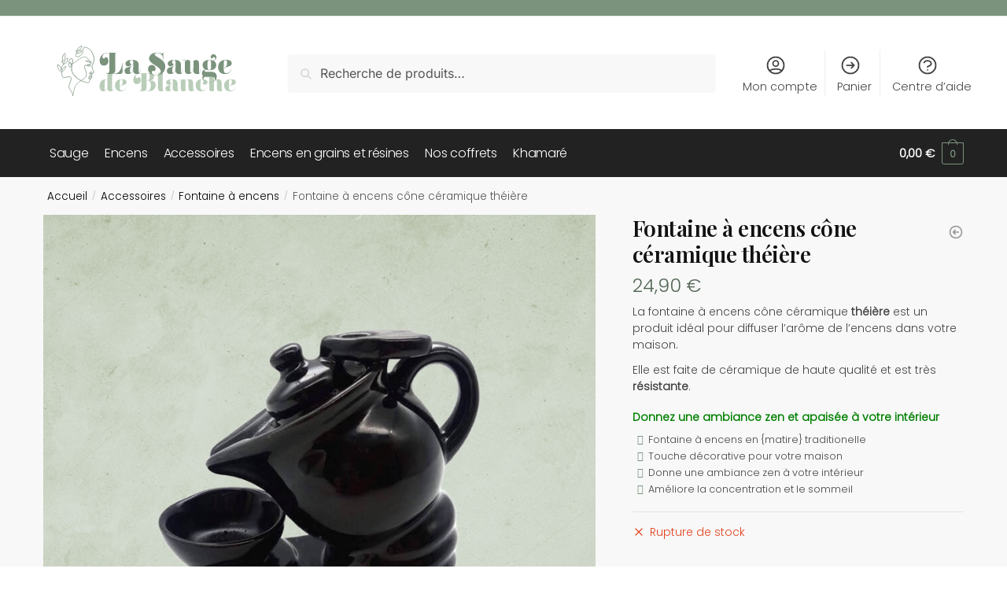

--- FILE ---
content_type: text/html; charset=UTF-8
request_url: https://la-sauge-de-blanche.fr/fontaine-a-encens-cone-ceramique-theiere/
body_size: 54642
content:
<!doctype html>
<html lang="fr-FR" prefix="og: https://ogp.me/ns#">
<head><meta charset="UTF-8"><script>if(navigator.userAgent.match(/MSIE|Internet Explorer/i)||navigator.userAgent.match(/Trident\/7\..*?rv:11/i)){var href=document.location.href;if(!href.match(/[?&]nowprocket/)){if(href.indexOf("?")==-1){if(href.indexOf("#")==-1){document.location.href=href+"?nowprocket=1"}else{document.location.href=href.replace("#","?nowprocket=1#")}}else{if(href.indexOf("#")==-1){document.location.href=href+"&nowprocket=1"}else{document.location.href=href.replace("#","&nowprocket=1#")}}}}</script><script>(()=>{class RocketLazyLoadScripts{constructor(){this.v="1.2.5.1",this.triggerEvents=["keydown","mousedown","mousemove","touchmove","touchstart","touchend","wheel"],this.userEventHandler=this.t.bind(this),this.touchStartHandler=this.i.bind(this),this.touchMoveHandler=this.o.bind(this),this.touchEndHandler=this.h.bind(this),this.clickHandler=this.u.bind(this),this.interceptedClicks=[],this.interceptedClickListeners=[],this.l(this),window.addEventListener("pageshow",(t=>{this.persisted=t.persisted,this.everythingLoaded&&this.m()})),document.addEventListener("DOMContentLoaded",(()=>{this.p()})),this.delayedScripts={normal:[],async:[],defer:[]},this.trash=[],this.allJQueries=[]}k(t){document.hidden?t.t():(this.triggerEvents.forEach((e=>window.addEventListener(e,t.userEventHandler,{passive:!0}))),window.addEventListener("touchstart",t.touchStartHandler,{passive:!0}),window.addEventListener("mousedown",t.touchStartHandler),document.addEventListener("visibilitychange",t.userEventHandler))}_(){this.triggerEvents.forEach((t=>window.removeEventListener(t,this.userEventHandler,{passive:!0}))),document.removeEventListener("visibilitychange",this.userEventHandler)}i(t){"HTML"!==t.target.tagName&&(window.addEventListener("touchend",this.touchEndHandler),window.addEventListener("mouseup",this.touchEndHandler),window.addEventListener("touchmove",this.touchMoveHandler,{passive:!0}),window.addEventListener("mousemove",this.touchMoveHandler),t.target.addEventListener("click",this.clickHandler),this.L(t.target,!0),this.M(t.target,"onclick","rocket-onclick"),this.C())}o(t){window.removeEventListener("touchend",this.touchEndHandler),window.removeEventListener("mouseup",this.touchEndHandler),window.removeEventListener("touchmove",this.touchMoveHandler,{passive:!0}),window.removeEventListener("mousemove",this.touchMoveHandler),t.target.removeEventListener("click",this.clickHandler),this.L(t.target,!1),this.M(t.target,"rocket-onclick","onclick"),this.O()}h(){window.removeEventListener("touchend",this.touchEndHandler),window.removeEventListener("mouseup",this.touchEndHandler),window.removeEventListener("touchmove",this.touchMoveHandler,{passive:!0}),window.removeEventListener("mousemove",this.touchMoveHandler)}u(t){t.target.removeEventListener("click",this.clickHandler),this.L(t.target,!1),this.M(t.target,"rocket-onclick","onclick"),this.interceptedClicks.push(t),t.preventDefault(),t.stopPropagation(),t.stopImmediatePropagation(),this.O()}D(){window.removeEventListener("touchstart",this.touchStartHandler,{passive:!0}),window.removeEventListener("mousedown",this.touchStartHandler),this.interceptedClicks.forEach((t=>{t.target.dispatchEvent(new MouseEvent("click",{view:t.view,bubbles:!0,cancelable:!0}))}))}l(t){EventTarget.prototype.addEventListenerBase=EventTarget.prototype.addEventListener,EventTarget.prototype.addEventListener=function(e,i,o){"click"!==e||t.windowLoaded||i===t.clickHandler||t.interceptedClickListeners.push({target:this,func:i,options:o}),(this||window).addEventListenerBase(e,i,o)}}L(t,e){this.interceptedClickListeners.forEach((i=>{i.target===t&&(e?t.removeEventListener("click",i.func,i.options):t.addEventListener("click",i.func,i.options))})),t.parentNode!==document.documentElement&&this.L(t.parentNode,e)}S(){return new Promise((t=>{this.T?this.O=t:t()}))}C(){this.T=!0}O(){this.T=!1}M(t,e,i){t.hasAttribute&&t.hasAttribute(e)&&(event.target.setAttribute(i,event.target.getAttribute(e)),event.target.removeAttribute(e))}t(){this._(this),"loading"===document.readyState?document.addEventListener("DOMContentLoaded",this.R.bind(this)):this.R()}p(){let t=[];document.querySelectorAll("script[type=rocketlazyloadscript][data-rocket-src]").forEach((e=>{let i=e.getAttribute("data-rocket-src");if(i&&0!==i.indexOf("data:")){0===i.indexOf("//")&&(i=location.protocol+i);try{const o=new URL(i).origin;o!==location.origin&&t.push({src:o,crossOrigin:e.crossOrigin||"module"===e.getAttribute("data-rocket-type")})}catch(t){}}})),t=[...new Map(t.map((t=>[JSON.stringify(t),t]))).values()],this.j(t,"preconnect")}async R(){this.lastBreath=Date.now(),this.P(this),this.F(this),this.q(),this.A(),this.I(),await this.U(this.delayedScripts.normal),await this.U(this.delayedScripts.defer),await this.U(this.delayedScripts.async);try{await this.W(),await this.H(this),await this.J()}catch(t){console.error(t)}window.dispatchEvent(new Event("rocket-allScriptsLoaded")),this.everythingLoaded=!0,this.S().then((()=>{this.D()})),this.N()}A(){document.querySelectorAll("script[type=rocketlazyloadscript]").forEach((t=>{t.hasAttribute("data-rocket-src")?t.hasAttribute("async")&&!1!==t.async?this.delayedScripts.async.push(t):t.hasAttribute("defer")&&!1!==t.defer||"module"===t.getAttribute("data-rocket-type")?this.delayedScripts.defer.push(t):this.delayedScripts.normal.push(t):this.delayedScripts.normal.push(t)}))}async B(t){if(await this.G(),!0!==t.noModule||!("noModule"in HTMLScriptElement.prototype))return new Promise((e=>{let i;function o(){(i||t).setAttribute("data-rocket-status","executed"),e()}try{if(navigator.userAgent.indexOf("Firefox/")>0||""===navigator.vendor)i=document.createElement("script"),[...t.attributes].forEach((t=>{let e=t.nodeName;"type"!==e&&("data-rocket-type"===e&&(e="type"),"data-rocket-src"===e&&(e="src"),i.setAttribute(e,t.nodeValue))})),t.text&&(i.text=t.text),i.hasAttribute("src")?(i.addEventListener("load",o),i.addEventListener("error",(function(){i.setAttribute("data-rocket-status","failed"),e()})),setTimeout((()=>{i.isConnected||e()}),1)):(i.text=t.text,o()),t.parentNode.replaceChild(i,t);else{const i=t.getAttribute("data-rocket-type"),n=t.getAttribute("data-rocket-src");i?(t.type=i,t.removeAttribute("data-rocket-type")):t.removeAttribute("type"),t.addEventListener("load",o),t.addEventListener("error",(function(){t.setAttribute("data-rocket-status","failed"),e()})),n?(t.removeAttribute("data-rocket-src"),t.src=n):t.src="data:text/javascript;base64,"+window.btoa(unescape(encodeURIComponent(t.text)))}}catch(i){t.setAttribute("data-rocket-status","failed"),e()}}));t.setAttribute("data-rocket-status","skipped")}async U(t){const e=t.shift();return e&&e.isConnected?(await this.B(e),this.U(t)):Promise.resolve()}I(){this.j([...this.delayedScripts.normal,...this.delayedScripts.defer,...this.delayedScripts.async],"preload")}j(t,e){var i=document.createDocumentFragment();t.forEach((t=>{const o=t.getAttribute&&t.getAttribute("data-rocket-src")||t.src;if(o){const n=document.createElement("link");n.href=o,n.rel=e,"preconnect"!==e&&(n.as="script"),t.getAttribute&&"module"===t.getAttribute("data-rocket-type")&&(n.crossOrigin=!0),t.crossOrigin&&(n.crossOrigin=t.crossOrigin),t.integrity&&(n.integrity=t.integrity),i.appendChild(n),this.trash.push(n)}})),document.head.appendChild(i)}P(t){let e={};function i(i,o){return e[o].eventsToRewrite.indexOf(i)>=0&&!t.everythingLoaded?"rocket-"+i:i}function o(t,o){!function(t){e[t]||(e[t]={originalFunctions:{add:t.addEventListener,remove:t.removeEventListener},eventsToRewrite:[]},t.addEventListener=function(){arguments[0]=i(arguments[0],t),e[t].originalFunctions.add.apply(t,arguments)},t.removeEventListener=function(){arguments[0]=i(arguments[0],t),e[t].originalFunctions.remove.apply(t,arguments)})}(t),e[t].eventsToRewrite.push(o)}function n(e,i){let o=e[i];e[i]=null,Object.defineProperty(e,i,{get:()=>o||function(){},set(n){t.everythingLoaded?o=n:e["rocket"+i]=o=n}})}o(document,"DOMContentLoaded"),o(window,"DOMContentLoaded"),o(window,"load"),o(window,"pageshow"),o(document,"readystatechange"),n(document,"onreadystatechange"),n(window,"onload"),n(window,"onpageshow")}F(t){let e;function i(e){return t.everythingLoaded?e:e.split(" ").map((t=>"load"===t||0===t.indexOf("load.")?"rocket-jquery-load":t)).join(" ")}function o(o){if(o&&o.fn&&!t.allJQueries.includes(o)){o.fn.ready=o.fn.init.prototype.ready=function(e){return t.domReadyFired?e.bind(document)(o):document.addEventListener("rocket-DOMContentLoaded",(()=>e.bind(document)(o))),o([])};const e=o.fn.on;o.fn.on=o.fn.init.prototype.on=function(){return this[0]===window&&("string"==typeof arguments[0]||arguments[0]instanceof String?arguments[0]=i(arguments[0]):"object"==typeof arguments[0]&&Object.keys(arguments[0]).forEach((t=>{const e=arguments[0][t];delete arguments[0][t],arguments[0][i(t)]=e}))),e.apply(this,arguments),this},t.allJQueries.push(o)}e=o}o(window.jQuery),Object.defineProperty(window,"jQuery",{get:()=>e,set(t){o(t)}})}async H(t){const e=document.querySelector("script[data-webpack]");e&&(await async function(){return new Promise((t=>{e.addEventListener("load",t),e.addEventListener("error",t)}))}(),await t.K(),await t.H(t))}async W(){this.domReadyFired=!0,await this.G(),document.dispatchEvent(new Event("rocket-readystatechange")),await this.G(),document.rocketonreadystatechange&&document.rocketonreadystatechange(),await this.G(),document.dispatchEvent(new Event("rocket-DOMContentLoaded")),await this.G(),window.dispatchEvent(new Event("rocket-DOMContentLoaded"))}async J(){await this.G(),document.dispatchEvent(new Event("rocket-readystatechange")),await this.G(),document.rocketonreadystatechange&&document.rocketonreadystatechange(),await this.G(),window.dispatchEvent(new Event("rocket-load")),await this.G(),window.rocketonload&&window.rocketonload(),await this.G(),this.allJQueries.forEach((t=>t(window).trigger("rocket-jquery-load"))),await this.G();const t=new Event("rocket-pageshow");t.persisted=this.persisted,window.dispatchEvent(t),await this.G(),window.rocketonpageshow&&window.rocketonpageshow({persisted:this.persisted}),this.windowLoaded=!0}m(){document.onreadystatechange&&document.onreadystatechange(),window.onload&&window.onload(),window.onpageshow&&window.onpageshow({persisted:this.persisted})}q(){const t=new Map;document.write=document.writeln=function(e){const i=document.currentScript;i||console.error("WPRocket unable to document.write this: "+e);const o=document.createRange(),n=i.parentElement;let s=t.get(i);void 0===s&&(s=i.nextSibling,t.set(i,s));const c=document.createDocumentFragment();o.setStart(c,0),c.appendChild(o.createContextualFragment(e)),n.insertBefore(c,s)}}async G(){Date.now()-this.lastBreath>45&&(await this.K(),this.lastBreath=Date.now())}async K(){return document.hidden?new Promise((t=>setTimeout(t))):new Promise((t=>requestAnimationFrame(t)))}N(){this.trash.forEach((t=>t.remove()))}static run(){const t=new RocketLazyLoadScripts;t.k(t)}}RocketLazyLoadScripts.run()})();</script>

<meta name="viewport" content="height=device-height, width=device-width, initial-scale=1">
<link rel="profile" href="https://gmpg.org/xfn/11">
<link rel="pingback" href="https://la-sauge-de-blanche.fr/xmlrpc.php">


<!-- Google Tag Manager for WordPress by gtm4wp.com -->
<script data-cfasync="false" data-pagespeed-no-defer>
	var gtm4wp_datalayer_name = "dataLayer";
	var dataLayer = dataLayer || [];
	const gtm4wp_use_sku_instead = false;
	const gtm4wp_currency = 'EUR';
	const gtm4wp_product_per_impression = 10;
	const gtm4wp_clear_ecommerce = false;
</script>
<!-- End Google Tag Manager for WordPress by gtm4wp.com --><!-- Start of Judge.me Core -->
<script data-cfasync='false' class='jdgm-settings-script'>window.jdgmSettings={"pagination":5,"disable_web_reviews":false,"badge_no_review_text":"Aucun avis","badge_n_reviews_text":"{{ n }} avis/avis","badge_star_color":"#798f7a","hide_badge_preview_if_no_reviews":true,"badge_hide_text":false,"enforce_center_preview_badge":false,"widget_title":"Avis des clients","widget_open_form_text":"Écrire un avis","widget_close_form_text":"Annuler l'avis","widget_refresh_page_text":"Rafraîchir la page","widget_summary_text":"Basé sur {{ number_of_reviews }} avis","widget_no_review_text":"Aucun avis pour le moment","widget_name_field_text":"nom","widget_verified_name_field_text":"Nom vérifié (public)","widget_name_placeholder_text":"Entrez votre nom (public)","widget_required_field_error_text":"Ce champ est requis.","widget_email_field_text":"Email","widget_verified_email_field_text":"Email vérifié (privé, ne peut être modifié)","widget_email_placeholder_text":"Entrez votre email (privé)","widget_email_field_error_text":"Veuillez saisir une adresse email valide.","widget_rating_field_text":"Note","widget_review_title_field_text":"Titre de l'avis","widget_review_title_placeholder_text":"Donnez un titre à votre avis","widget_review_body_field_text":"Votre avis","widget_review_body_placeholder_text":"Écrivez vos commentaires ici","widget_pictures_field_text":"Image (facultatif)","widget_submit_review_text":"Soumettre l'Avis","widget_submit_verified_review_text":"Soumettre un avis vérifié","widget_submit_success_msg_with_auto_publish":"Nous vous remercions! Veuillez actualiser la page dans quelques instants pour voir votre avis. Vous pouvez supprimer ou modifier votre avis en vous connectant à \u003ca href='https://judge.me/login' target='_blank' rel='nofollow noopener'\u003eJudge.me\u003c/a\u003e","widget_submit_success_msg_no_auto_publish":"Nous vous remercions! Votre avis sera publié dès qu'il est approuvé par l'administrateur de la boutique. Vous pouvez supprimer ou modifier votre avis en vous connectant à \u003ca href='https://judge.me/login' target='_blank' rel='nofollow noopener'\u003eJudge.me\u003c/a\u003e","widget_show_default_reviews_out_of_total_text":"Affichage de {{ n_reviews_shown }} avis sur {{ n_reviews }}.","widget_show_all_link_text":"Afficher tout","widget_show_less_link_text":"Afficher moins","widget_author_said_text":"{{ reviewer_name }} a dit :","widget_days_text":"Il y a {{ n }} jours","widget_weeks_text":"Il y a {{ n }} semaine/semaine","widget_months_text":"Il y a {{ n }} mois/mois","widget_years_text":"Il y a {{ n }} année/années","widget_yesterday_text":"Hier","widget_today_text":"Aujourd'hui","widget_replied_text":"\u003e\u003e {{ shop_name }} a répondu :","widget_read_more_text":"Lire la suite","widget_rating_filter_see_all_text":"Voir tous les avis","widget_sorting_most_recent_text":"Le plus récent","widget_sorting_highest_rating_text":"Note la plus élevée","widget_sorting_lowest_rating_text":"Note la plus basse","widget_sorting_with_pictures_text":"Avec images seulement","widget_sorting_most_helpful_text":"Le plus utile","widget_open_question_form_text":"poser une question","widget_reviews_subtab_text":"Avis","widget_questions_subtab_text":"Questions","widget_question_label_text":"Question","widget_answer_label_text":"Réponse","widget_question_placeholder_text":"Écrivez votre question ici","widget_submit_question_text":"Soumettre une question","widget_question_submit_success_text":"Merci de votre question ! Nous vous aviserons une fois qu'il aura obtenu une réponse.","widget_star_color":"#798f7a","verified_badge_text":"Vérifié","verified_badge_placement":"left-of-reviewer-name","widget_hide_border":false,"widget_social_share":false,"widget_thumb":false,"widget_review_location_show":false,"widget_location_format":"country_iso_code","all_reviews_include_out_of_store_products":true,"all_reviews_out_of_store_text":"(hors boutique)","all_reviews_product_name_prefix_text":"sur","enable_review_pictures":true,"enable_question_anwser":false,"widget_product_reviews_subtab_text":"Avis sur Produits","widget_shop_reviews_subtab_text":"Avis sur Boutique","widget_sorting_pictures_first_text":"Photos en Premier","floating_tab_button_name":"★ Avis Judge.me","floating_tab_title":"Laissez nos clients parler de nous","floating_tab_url":"","floating_tab_url_enabled":false,"all_reviews_text_badge_text":"Les clients nous évaluent {{ shop.metafields.judgeme.all_reviews_rating | round: 1 }}/5 basé sur {{ shop.metafields.judgeme.all_reviews_count }} avis.","all_reviews_text_badge_text_branded_style":"{{ shop.metafields.judgeme.all_reviews_rating | round: 1 }} sur 5 étoiles basé sur {{ shop.metafields.judgeme.all_reviews_count }} avis","all_reviews_text_badge_url":"","featured_carousel_title":"Laissez nos clients parler de nous","featured_carousel_count_text":"d'après {{ n }} avis","featured_carousel_url":"","verified_count_badge_style":"branded","verified_count_badge_url":"","widget_star_use_custom_color":true,"picture_reminder_submit_button":"Télécharger des photos","widget_sorting_videos_first_text":"Vidéos en Premier","widget_review_pending_text":"en attente","remove_microdata_snippet":false,"preview_badge_no_question_text":"Aucune question","preview_badge_n_question_text":"{{ number_of_questions }} question/questions","widget_search_bar_placeholder":"Rechercher des avis","widget_sorting_verified_only_text":"Vérifiés seulement","featured_carousel_verified_badge_enable":true,"featured_carousel_more_reviews_button_text":"Read more reviews","featured_carousel_view_product_button_text":"Voir le produit","all_reviews_page_load_more_text":"Charger plus d'avis","widget_advanced_speed_features":5,"widget_public_name_text":"affiché publiquement comme","default_reviewer_name_has_non_latin":true,"widget_reviewer_anonymous":"Anonyme","medals_widget_title":"Médailles d'Avis Judge.me","widget_invalid_yt_video_url_error_text":"Pas une URL de vidéo YouTube","widget_max_length_field_error_text":"Veuillez ne pas saisir plus de {0} caractères.","widget_verified_by_shop_text":"Vérifié par Shop","widget_load_with_code_splitting":true,"widget_ugc_title":"Fait par nous, partagé par vous","widget_ugc_subtitle":"Taguez-nous pour voir votre photo apparaître sur notre page","widget_ugc_primary_button_text":"Acheter maintenant","widget_ugc_secondary_button_text":"Charger plus","widget_ugc_reviews_button_text":"Voir les avis","widget_summary_average_rating_text":"{{ average_rating }} sur 5","widget_media_grid_title":"Photos et vidéos des clients","widget_media_grid_see_more_text":"Voir plus","widget_verified_by_judgeme_text":"Vérifié par Judge.me","widget_verified_by_judgeme_text_in_store_medals":"Verified by Judge.me","widget_media_field_exceed_quantity_message":"Désolé, nous ne pouvons accepter que {{ max_media }} pour un seul avis.","widget_media_field_exceed_limit_message":"{{ file_name }} est trop volumineux, veuillez sélectionner un {{ media_type }} inférieur à {{ size_limit }} Mo.","widget_review_submitted_text":"Avis soumis !","widget_question_submitted_text":"Question soumise !","widget_close_form_text_question":"Annuler","widget_write_your_answer_here_text":"Écrivez votre réponse ici","widget_show_collected_by_judgeme":true,"widget_collected_by_judgeme_text":"collecté par Judge.me","widget_load_more_text":"Charger plus","widget_full_review_text":"Revue complète","widget_read_more_reviews_text":"Lire plus d\u0026#39;avis","widget_read_questions_text":"Lire les questions","widget_questions_and_answers_text":"questions et réponses","widget_verified_by_text":"Vérifié par","widget_number_of_reviews_text":"{{ number_of_reviews }} avis","widget_back_button_text":"Retour","widget_next_button_text":"Suivant","widget_custom_forms_filter_button":"Filtres","how_reviews_are_collected":"Comment les avis sont-ils collectés ?","widget_gdpr_statement":"En soumettant votre avis, vous acceptez les \u003ca href='https://judge.me/terms' target='_blank' rel='nofollow noopener'\u003etermes et conditions de Judge.me\u003c/a\u003e et \u003ca href='https://judge.me/privacy' target='_blank' rel='nofollow noopener'\u003epolitique de confidentialité\u003c/a\u003e et les \u003ca href='https://judge.me/content-policy' target='_blank' rel='nofollow noopener'\u003epolitiques de contenu\u003c/a\u003e.","platform":"woocommerce","branding_url":"https://judge.me/reviews","branding_text":"Propulsé par Judge.me","locale":"en","reply_name":"Sauge Lyofal","widget_version":"3.0","footer":true,"autopublish":true,"review_dates":true,"enable_custom_form":false,"can_be_branded":false};</script> <style class='jdgm-settings-style'>.jdgm-xx{left:0}:root{--jdgm-primary-color:#399;--jdgm-secondary-color:rgba(51,153,153,0.1);--jdgm-star-color:#798f7a;--jdgm-write-review-text-color:white;--jdgm-write-review-bg-color:#339999;--jdgm-paginate-color:#399;--jdgm-border-radius:0}.jdgm-histogram__bar-content{background-color:#399}.jdgm-rev[data-verified-buyer=true] .jdgm-rev__icon.jdgm-rev__icon:after,.jdgm-rev__buyer-badge.jdgm-rev__buyer-badge{color:white;background-color:#399}.jdgm-review-widget--small .jdgm-gallery.jdgm-gallery .jdgm-gallery__thumbnail-link:nth-child(8) .jdgm-gallery__thumbnail-wrapper.jdgm-gallery__thumbnail-wrapper:before{content:"Voir plus"}@media only screen and (min-width: 768px){.jdgm-gallery.jdgm-gallery .jdgm-gallery__thumbnail-link:nth-child(8) .jdgm-gallery__thumbnail-wrapper.jdgm-gallery__thumbnail-wrapper:before{content:"Voir plus"}}.jdgm-preview-badge .jdgm-star.jdgm-star{color:#798f7a}.jdgm-prev-badge[data-average-rating='0.00']{display:none !important}.jdgm-author-all-initials{display:none !important}.jdgm-author-last-initial{display:none !important}.jdgm-rev-widg__title{visibility:hidden}.jdgm-rev-widg__summary-text{visibility:hidden}.jdgm-prev-badge__text{visibility:hidden}.jdgm-rev__replier:before{content:'la-sauge-de-blanche.fr'}.jdgm-rev__prod-link-prefix:before{content:'sur'}.jdgm-rev__out-of-store-text:before{content:'(hors boutique)'}@media only screen and (min-width: 768px){.jdgm-rev__pics .jdgm-rev_all-rev-page-picture-separator,.jdgm-rev__pics .jdgm-rev__product-picture{display:none}}@media only screen and (max-width: 768px){.jdgm-rev__pics .jdgm-rev_all-rev-page-picture-separator,.jdgm-rev__pics .jdgm-rev__product-picture{display:none}}
</style><style class='jdgm-miracle-styles'>
  @-webkit-keyframes jdgm-spin{0%{-webkit-transform:rotate(0deg);-ms-transform:rotate(0deg);transform:rotate(0deg)}100%{-webkit-transform:rotate(359deg);-ms-transform:rotate(359deg);transform:rotate(359deg)}}@keyframes jdgm-spin{0%{-webkit-transform:rotate(0deg);-ms-transform:rotate(0deg);transform:rotate(0deg)}100%{-webkit-transform:rotate(359deg);-ms-transform:rotate(359deg);transform:rotate(359deg)}}@font-face{font-family:'JudgemeStar';src:url("[data-uri]") format("woff");font-weight:normal;font-style:normal}.jdgm-star{font-family:'JudgemeStar';display:inline !important;text-decoration:none !important;padding:0 4px 0 0 !important;margin:0 !important;font-weight:bold;opacity:1;-webkit-font-smoothing:antialiased;-moz-osx-font-smoothing:grayscale}.jdgm-star:hover{opacity:1}.jdgm-star:last-of-type{padding:0 !important}.jdgm-star.jdgm--on:before{content:"\e000"}.jdgm-star.jdgm--off:before{content:"\e001"}.jdgm-star.jdgm--half:before{content:"\e002"}.jdgm-widget *{margin:0;line-height:1.4;-webkit-box-sizing:border-box;-moz-box-sizing:border-box;box-sizing:border-box;-webkit-overflow-scrolling:touch}.jdgm-hidden{display:none !important;visibility:hidden !important}.jdgm-temp-hidden{display:none}.jdgm-spinner{width:40px;height:40px;margin:auto;border-radius:50%;border-top:2px solid #eee;border-right:2px solid #eee;border-bottom:2px solid #eee;border-left:2px solid #ccc;-webkit-animation:jdgm-spin 0.8s infinite linear;animation:jdgm-spin 0.8s infinite linear}.jdgm-prev-badge{display:block !important}

</style>

<script type="rocketlazyloadscript" data-cfasync='false' class='jdgm-script'>
!function(e){window.jdgm=window.jdgm||{},jdgm.CDN_HOST="https://cdn.judge.me/",
jdgm.docReady=function(d){(e.attachEvent?"complete"===e.readyState:"loading"!==e.readyState)?
setTimeout(d,0):e.addEventListener("DOMContentLoaded",d)},jdgm.loadCSS=function(d,t,o,a){
!o&&jdgm.loadCSS.requestedUrls.indexOf(d)>=0||(jdgm.loadCSS.requestedUrls.push(d),
(a=e.createElement("link")).rel="stylesheet",a.class="jdgm-stylesheet",a.media="nope!",
a.href=d,a.onload=function(){this.media="all",t&&setTimeout(t)},e.body.appendChild(a))},
jdgm.loadCSS.requestedUrls=[],jdgm.docReady(function(){(window.jdgmLoadCSS||e.querySelectorAll(
".jdgm-widget, .jdgm-all-reviews-page").length>0)&&(jdgmSettings.widget_load_with_code_splitting?
parseFloat(jdgmSettings.widget_version)>=3?jdgm.loadCSS(jdgm.CDN_HOST+"widget_v3/base.css"):
jdgm.loadCSS(jdgm.CDN_HOST+"widget/base.css"):jdgm.loadCSS(jdgm.CDN_HOST+"shopify_v2.css"))})}(document);
</script>
<script type="rocketlazyloadscript" data-minify="1" async data-cfasync="false" data-rocket-type="text/javascript" data-rocket-src="https://la-sauge-de-blanche.fr/wp-content/cache/min/1/loader.js?ver=1730826976"></script>
<noscript><link data-minify="1" rel="stylesheet" type="text/css" media="all" href="https://la-sauge-de-blanche.fr/wp-content/cache/background-css/la-sauge-de-blanche.fr/wp-content/cache/min/1/shopify_v2.css?ver=1734658677&wpr_t=1769217002"></noscript>
<!-- End of Judge.me Core -->

<!-- Optimisation des moteurs de recherche par Rank Math PRO - https://rankmath.com/ -->
<title>Fontaine à encens cône céramique théière - La Sauge de Blanche - Herboristerie en ligne</title><link rel="preload" as="style" href="https://fonts.googleapis.com/css?display=swap&family=Playfair%20Display%3A100%2C100italic%2C200%2C200italic%2C300%2C300italic%2C400%2C400italic%2C500%2C500italic%2C600%2C600italic%2C700%2C700italic%2C800%2C800italic%2C900%2C900italic" /><link rel="stylesheet" href="https://fonts.googleapis.com/css?display=swap&family=Playfair%20Display%3A100%2C100italic%2C200%2C200italic%2C300%2C300italic%2C400%2C400italic%2C500%2C500italic%2C600%2C600italic%2C700%2C700italic%2C800%2C800italic%2C900%2C900italic" media="print" onload="this.media='all'" /><noscript><link rel="stylesheet" href="https://fonts.googleapis.com/css?display=swap&family=Playfair%20Display%3A100%2C100italic%2C200%2C200italic%2C300%2C300italic%2C400%2C400italic%2C500%2C500italic%2C600%2C600italic%2C700%2C700italic%2C800%2C800italic%2C900%2C900italic" /></noscript>
<meta name="description" content="La fontaine à encens cône céramique théière est un produit idéal pour diffuser l&#039;arôme de l&#039;encens dans votre maison.Elle est faite de céramique de haute qualité et est très résistante.Donnez une ambiance zen et apaisée à votre intérieurFontaine à encens en {matire} traditionelleTouche décorative pour votre maisonDonne une ambiance zen à votre intérieurAméliore la concentration et le sommeil"/>
<meta name="robots" content="follow, index, max-snippet:-1, max-video-preview:-1, max-image-preview:large"/>
<link rel="canonical" href="https://la-sauge-de-blanche.fr/fontaine-a-encens-cone-ceramique-theiere/" />
<meta property="og:locale" content="fr_FR" />
<meta property="og:type" content="product" />
<meta property="og:title" content="Fontaine à encens cône céramique théière - La Sauge de Blanche - Herboristerie en ligne" />
<meta property="og:description" content="La fontaine à encens cône céramique théière est un produit idéal pour diffuser l&#039;arôme de l&#039;encens dans votre maison.Elle est faite de céramique de haute qualité et est très résistante.Donnez une ambiance zen et apaisée à votre intérieurFontaine à encens en {matire} traditionelleTouche décorative pour votre maisonDonne une ambiance zen à votre intérieurAméliore la concentration et le sommeil" />
<meta property="og:url" content="https://la-sauge-de-blanche.fr/fontaine-a-encens-cone-ceramique-theiere/" />
<meta property="og:site_name" content="La Sauge de Blanche - Herboristerie en ligne" />
<meta property="og:updated_time" content="2024-06-18T09:59:43+00:00" />
<meta property="og:image" content="https://la-sauge-de-blanche.fr/wp-content/uploads/2022/10/Fontaine-a-encens-cone-ceramique-theiere.jpg" />
<meta property="og:image:secure_url" content="https://la-sauge-de-blanche.fr/wp-content/uploads/2022/10/Fontaine-a-encens-cone-ceramique-theiere.jpg" />
<meta property="og:image:width" content="800" />
<meta property="og:image:height" content="800" />
<meta property="og:image:alt" content="Fontaine à encens cône céramique théière" />
<meta property="og:image:type" content="image/jpeg" />
<meta property="product:price:amount" content="24.90" />
<meta property="product:price:currency" content="EUR" />
<meta name="twitter:card" content="summary_large_image" />
<meta name="twitter:title" content="Fontaine à encens cône céramique théière - La Sauge de Blanche - Herboristerie en ligne" />
<meta name="twitter:description" content="La fontaine à encens cône céramique théière est un produit idéal pour diffuser l&#039;arôme de l&#039;encens dans votre maison.Elle est faite de céramique de haute qualité et est très résistante.Donnez une ambiance zen et apaisée à votre intérieurFontaine à encens en {matire} traditionelleTouche décorative pour votre maisonDonne une ambiance zen à votre intérieurAméliore la concentration et le sommeil" />
<meta name="twitter:image" content="https://la-sauge-de-blanche.fr/wp-content/uploads/2022/10/Fontaine-a-encens-cone-ceramique-theiere.jpg" />
<meta name="twitter:label1" content="Prix" />
<meta name="twitter:data1" content="24,90&nbsp;&euro;" />
<meta name="twitter:label2" content="Disponibilité" />
<meta name="twitter:data2" content="Rupture de stock" />
<!-- /Extension Rank Math WordPress SEO -->

<link rel='dns-prefetch' href='//static.klaviyo.com' />
<link href='https://fonts.gstatic.com' crossorigin rel='preconnect' />
<link rel="alternate" type="application/rss+xml" title="La Sauge de Blanche - Herboristerie en ligne &raquo; Flux" href="https://la-sauge-de-blanche.fr/feed/" />
<link rel="alternate" type="application/rss+xml" title="La Sauge de Blanche - Herboristerie en ligne &raquo; Flux des commentaires" href="https://la-sauge-de-blanche.fr/comments/feed/" />
<link data-minify="1" rel='stylesheet' id='dce-animations-css' href='https://la-sauge-de-blanche.fr/wp-content/cache/min/1/wp-content/plugins/dynamic-content-for-elementor/assets/css/animations.css?ver=1734658677' type='text/css' media='all' />
<style id='cf-frontend-style-inline-css' type='text/css'>
@font-face {
	font-family: 'Reina 36';
	font-weight: 400;
	font-display: swap;
	src: url('https://la-sauge-de-blanche.fr/wp-content/uploads/2022/06/Reina-36-Standard.woff') format('woff');
}
@font-face {
	font-family: 'Poppins';
	font-weight: 400;
	font-display: swap;
	src: url('https://la-sauge-de-blanche.fr/wp-content/uploads/2022/06/poppins-v20-latin-300-1.woff') format('woff');
}
@font-face {
	font-family: 'ITC Souvenir';
	font-weight: 700;
	font-display: swap;
	src: url('https://la-sauge-de-blanche.fr/wp-content/uploads/2022/02/Souvenir-Bold.woff2') format('woff2');
}
@font-face {
	font-family: 'Cera Pro Black';
	font-weight: 400;
	font-display: swap;
	src: url('https://la-sauge-de-blanche.fr/wp-content/uploads/2022/06/Cera-Pro-Black.woff') format('woff');
}
</style>
<style id='wp-emoji-styles-inline-css' type='text/css'>

	img.wp-smiley, img.emoji {
		display: inline !important;
		border: none !important;
		box-shadow: none !important;
		height: 1em !important;
		width: 1em !important;
		margin: 0 0.07em !important;
		vertical-align: -0.1em !important;
		background: none !important;
		padding: 0 !important;
	}
</style>
<link rel='stylesheet' id='wp-block-library-css' href='https://la-sauge-de-blanche.fr/wp-includes/css/dist/block-library/style.min.css?ver=6.6.2' type='text/css' media='all' />
<style id='global-styles-inline-css' type='text/css'>
:root{--wp--preset--aspect-ratio--square: 1;--wp--preset--aspect-ratio--4-3: 4/3;--wp--preset--aspect-ratio--3-4: 3/4;--wp--preset--aspect-ratio--3-2: 3/2;--wp--preset--aspect-ratio--2-3: 2/3;--wp--preset--aspect-ratio--16-9: 16/9;--wp--preset--aspect-ratio--9-16: 9/16;--wp--preset--color--black: #000000;--wp--preset--color--cyan-bluish-gray: #abb8c3;--wp--preset--color--white: #ffffff;--wp--preset--color--pale-pink: #f78da7;--wp--preset--color--vivid-red: #cf2e2e;--wp--preset--color--luminous-vivid-orange: #ff6900;--wp--preset--color--luminous-vivid-amber: #fcb900;--wp--preset--color--light-green-cyan: #7bdcb5;--wp--preset--color--vivid-green-cyan: #00d084;--wp--preset--color--pale-cyan-blue: #8ed1fc;--wp--preset--color--vivid-cyan-blue: #0693e3;--wp--preset--color--vivid-purple: #9b51e0;--wp--preset--gradient--vivid-cyan-blue-to-vivid-purple: linear-gradient(135deg,rgba(6,147,227,1) 0%,rgb(155,81,224) 100%);--wp--preset--gradient--light-green-cyan-to-vivid-green-cyan: linear-gradient(135deg,rgb(122,220,180) 0%,rgb(0,208,130) 100%);--wp--preset--gradient--luminous-vivid-amber-to-luminous-vivid-orange: linear-gradient(135deg,rgba(252,185,0,1) 0%,rgba(255,105,0,1) 100%);--wp--preset--gradient--luminous-vivid-orange-to-vivid-red: linear-gradient(135deg,rgba(255,105,0,1) 0%,rgb(207,46,46) 100%);--wp--preset--gradient--very-light-gray-to-cyan-bluish-gray: linear-gradient(135deg,rgb(238,238,238) 0%,rgb(169,184,195) 100%);--wp--preset--gradient--cool-to-warm-spectrum: linear-gradient(135deg,rgb(74,234,220) 0%,rgb(151,120,209) 20%,rgb(207,42,186) 40%,rgb(238,44,130) 60%,rgb(251,105,98) 80%,rgb(254,248,76) 100%);--wp--preset--gradient--blush-light-purple: linear-gradient(135deg,rgb(255,206,236) 0%,rgb(152,150,240) 100%);--wp--preset--gradient--blush-bordeaux: linear-gradient(135deg,rgb(254,205,165) 0%,rgb(254,45,45) 50%,rgb(107,0,62) 100%);--wp--preset--gradient--luminous-dusk: linear-gradient(135deg,rgb(255,203,112) 0%,rgb(199,81,192) 50%,rgb(65,88,208) 100%);--wp--preset--gradient--pale-ocean: linear-gradient(135deg,rgb(255,245,203) 0%,rgb(182,227,212) 50%,rgb(51,167,181) 100%);--wp--preset--gradient--electric-grass: linear-gradient(135deg,rgb(202,248,128) 0%,rgb(113,206,126) 100%);--wp--preset--gradient--midnight: linear-gradient(135deg,rgb(2,3,129) 0%,rgb(40,116,252) 100%);--wp--preset--font-size--small: clamp(1rem, 1rem + ((1vw - 0.2rem) * 0.368), 1.2rem);--wp--preset--font-size--medium: clamp(1rem, 1rem + ((1vw - 0.2rem) * 0.92), 1.5rem);--wp--preset--font-size--large: clamp(1.5rem, 1.5rem + ((1vw - 0.2rem) * 0.92), 2rem);--wp--preset--font-size--x-large: clamp(1.5rem, 1.5rem + ((1vw - 0.2rem) * 1.379), 2.25rem);--wp--preset--font-size--x-small: 0.85rem;--wp--preset--font-size--base: clamp(1rem, 1rem + ((1vw - 0.2rem) * 0.46), 1.25rem);--wp--preset--font-size--xx-large: clamp(2rem, 2rem + ((1vw - 0.2rem) * 1.839), 3rem);--wp--preset--font-size--xxx-large: clamp(2.25rem, 2.25rem + ((1vw - 0.2rem) * 3.218), 4rem);--wp--preset--font-family--inter: "Inter", sans-serif;--wp--preset--font-family--cardo: Cardo;--wp--preset--spacing--20: 0.44rem;--wp--preset--spacing--30: 0.67rem;--wp--preset--spacing--40: 1rem;--wp--preset--spacing--50: 1.5rem;--wp--preset--spacing--60: 2.25rem;--wp--preset--spacing--70: 3.38rem;--wp--preset--spacing--80: 5.06rem;--wp--preset--spacing--small: clamp(.25rem, 2.5vw, 0.75rem);--wp--preset--spacing--medium: clamp(1rem, 4vw, 2rem);--wp--preset--spacing--large: clamp(1.25rem, 6vw, 3rem);--wp--preset--spacing--x-large: clamp(3rem, 7vw, 5rem);--wp--preset--spacing--xx-large: clamp(4rem, 9vw, 7rem);--wp--preset--spacing--xxx-large: clamp(5rem, 12vw, 9rem);--wp--preset--spacing--xxxx-large: clamp(6rem, 14vw, 13rem);--wp--preset--shadow--natural: 6px 6px 9px rgba(0, 0, 0, 0.2);--wp--preset--shadow--deep: 12px 12px 50px rgba(0, 0, 0, 0.4);--wp--preset--shadow--sharp: 6px 6px 0px rgba(0, 0, 0, 0.2);--wp--preset--shadow--outlined: 6px 6px 0px -3px rgba(255, 255, 255, 1), 6px 6px rgba(0, 0, 0, 1);--wp--preset--shadow--crisp: 6px 6px 0px rgba(0, 0, 0, 1);--wp--custom--line-height--none: 1;--wp--custom--line-height--tight: 1.1;--wp--custom--line-height--snug: 1.2;--wp--custom--line-height--normal: 1.5;--wp--custom--line-height--relaxed: 1.625;--wp--custom--line-height--loose: 2;--wp--custom--line-height--body: 1.618;}:root { --wp--style--global--content-size: 900px;--wp--style--global--wide-size: 1190px; }:where(body) { margin: 0; }.wp-site-blocks { padding-top: var(--wp--style--root--padding-top); padding-bottom: var(--wp--style--root--padding-bottom); }.has-global-padding { padding-right: var(--wp--style--root--padding-right); padding-left: var(--wp--style--root--padding-left); }.has-global-padding > .alignfull { margin-right: calc(var(--wp--style--root--padding-right) * -1); margin-left: calc(var(--wp--style--root--padding-left) * -1); }.has-global-padding :where(:not(.alignfull.is-layout-flow) > .has-global-padding:not(.wp-block-block, .alignfull)) { padding-right: 0; padding-left: 0; }.has-global-padding :where(:not(.alignfull.is-layout-flow) > .has-global-padding:not(.wp-block-block, .alignfull)) > .alignfull { margin-left: 0; margin-right: 0; }.wp-site-blocks > .alignleft { float: left; margin-right: 2em; }.wp-site-blocks > .alignright { float: right; margin-left: 2em; }.wp-site-blocks > .aligncenter { justify-content: center; margin-left: auto; margin-right: auto; }:where(.wp-site-blocks) > * { margin-block-start: var(--wp--preset--spacing--medium); margin-block-end: 0; }:where(.wp-site-blocks) > :first-child { margin-block-start: 0; }:where(.wp-site-blocks) > :last-child { margin-block-end: 0; }:root { --wp--style--block-gap: var(--wp--preset--spacing--medium); }:root :where(.is-layout-flow) > :first-child{margin-block-start: 0;}:root :where(.is-layout-flow) > :last-child{margin-block-end: 0;}:root :where(.is-layout-flow) > *{margin-block-start: var(--wp--preset--spacing--medium);margin-block-end: 0;}:root :where(.is-layout-constrained) > :first-child{margin-block-start: 0;}:root :where(.is-layout-constrained) > :last-child{margin-block-end: 0;}:root :where(.is-layout-constrained) > *{margin-block-start: var(--wp--preset--spacing--medium);margin-block-end: 0;}:root :where(.is-layout-flex){gap: var(--wp--preset--spacing--medium);}:root :where(.is-layout-grid){gap: var(--wp--preset--spacing--medium);}.is-layout-flow > .alignleft{float: left;margin-inline-start: 0;margin-inline-end: 2em;}.is-layout-flow > .alignright{float: right;margin-inline-start: 2em;margin-inline-end: 0;}.is-layout-flow > .aligncenter{margin-left: auto !important;margin-right: auto !important;}.is-layout-constrained > .alignleft{float: left;margin-inline-start: 0;margin-inline-end: 2em;}.is-layout-constrained > .alignright{float: right;margin-inline-start: 2em;margin-inline-end: 0;}.is-layout-constrained > .aligncenter{margin-left: auto !important;margin-right: auto !important;}.is-layout-constrained > :where(:not(.alignleft):not(.alignright):not(.alignfull)){max-width: var(--wp--style--global--content-size);margin-left: auto !important;margin-right: auto !important;}.is-layout-constrained > .alignwide{max-width: var(--wp--style--global--wide-size);}body .is-layout-flex{display: flex;}.is-layout-flex{flex-wrap: wrap;align-items: center;}.is-layout-flex > :is(*, div){margin: 0;}body .is-layout-grid{display: grid;}.is-layout-grid > :is(*, div){margin: 0;}body{font-family: var(--wp--preset--font-family--primary);--wp--style--root--padding-top: 0;--wp--style--root--padding-right: var(--wp--preset--spacing--medium);--wp--style--root--padding-bottom: 0;--wp--style--root--padding-left: var(--wp--preset--spacing--medium);}a:where(:not(.wp-element-button)){text-decoration: false;}:root :where(.wp-element-button, .wp-block-button__link){background-color: #32373c;border-width: 0;color: #fff;font-family: inherit;font-size: inherit;line-height: inherit;padding: calc(0.667em + 2px) calc(1.333em + 2px);text-decoration: none;}.has-black-color{color: var(--wp--preset--color--black) !important;}.has-cyan-bluish-gray-color{color: var(--wp--preset--color--cyan-bluish-gray) !important;}.has-white-color{color: var(--wp--preset--color--white) !important;}.has-pale-pink-color{color: var(--wp--preset--color--pale-pink) !important;}.has-vivid-red-color{color: var(--wp--preset--color--vivid-red) !important;}.has-luminous-vivid-orange-color{color: var(--wp--preset--color--luminous-vivid-orange) !important;}.has-luminous-vivid-amber-color{color: var(--wp--preset--color--luminous-vivid-amber) !important;}.has-light-green-cyan-color{color: var(--wp--preset--color--light-green-cyan) !important;}.has-vivid-green-cyan-color{color: var(--wp--preset--color--vivid-green-cyan) !important;}.has-pale-cyan-blue-color{color: var(--wp--preset--color--pale-cyan-blue) !important;}.has-vivid-cyan-blue-color{color: var(--wp--preset--color--vivid-cyan-blue) !important;}.has-vivid-purple-color{color: var(--wp--preset--color--vivid-purple) !important;}.has-black-background-color{background-color: var(--wp--preset--color--black) !important;}.has-cyan-bluish-gray-background-color{background-color: var(--wp--preset--color--cyan-bluish-gray) !important;}.has-white-background-color{background-color: var(--wp--preset--color--white) !important;}.has-pale-pink-background-color{background-color: var(--wp--preset--color--pale-pink) !important;}.has-vivid-red-background-color{background-color: var(--wp--preset--color--vivid-red) !important;}.has-luminous-vivid-orange-background-color{background-color: var(--wp--preset--color--luminous-vivid-orange) !important;}.has-luminous-vivid-amber-background-color{background-color: var(--wp--preset--color--luminous-vivid-amber) !important;}.has-light-green-cyan-background-color{background-color: var(--wp--preset--color--light-green-cyan) !important;}.has-vivid-green-cyan-background-color{background-color: var(--wp--preset--color--vivid-green-cyan) !important;}.has-pale-cyan-blue-background-color{background-color: var(--wp--preset--color--pale-cyan-blue) !important;}.has-vivid-cyan-blue-background-color{background-color: var(--wp--preset--color--vivid-cyan-blue) !important;}.has-vivid-purple-background-color{background-color: var(--wp--preset--color--vivid-purple) !important;}.has-black-border-color{border-color: var(--wp--preset--color--black) !important;}.has-cyan-bluish-gray-border-color{border-color: var(--wp--preset--color--cyan-bluish-gray) !important;}.has-white-border-color{border-color: var(--wp--preset--color--white) !important;}.has-pale-pink-border-color{border-color: var(--wp--preset--color--pale-pink) !important;}.has-vivid-red-border-color{border-color: var(--wp--preset--color--vivid-red) !important;}.has-luminous-vivid-orange-border-color{border-color: var(--wp--preset--color--luminous-vivid-orange) !important;}.has-luminous-vivid-amber-border-color{border-color: var(--wp--preset--color--luminous-vivid-amber) !important;}.has-light-green-cyan-border-color{border-color: var(--wp--preset--color--light-green-cyan) !important;}.has-vivid-green-cyan-border-color{border-color: var(--wp--preset--color--vivid-green-cyan) !important;}.has-pale-cyan-blue-border-color{border-color: var(--wp--preset--color--pale-cyan-blue) !important;}.has-vivid-cyan-blue-border-color{border-color: var(--wp--preset--color--vivid-cyan-blue) !important;}.has-vivid-purple-border-color{border-color: var(--wp--preset--color--vivid-purple) !important;}.has-vivid-cyan-blue-to-vivid-purple-gradient-background{background: var(--wp--preset--gradient--vivid-cyan-blue-to-vivid-purple) !important;}.has-light-green-cyan-to-vivid-green-cyan-gradient-background{background: var(--wp--preset--gradient--light-green-cyan-to-vivid-green-cyan) !important;}.has-luminous-vivid-amber-to-luminous-vivid-orange-gradient-background{background: var(--wp--preset--gradient--luminous-vivid-amber-to-luminous-vivid-orange) !important;}.has-luminous-vivid-orange-to-vivid-red-gradient-background{background: var(--wp--preset--gradient--luminous-vivid-orange-to-vivid-red) !important;}.has-very-light-gray-to-cyan-bluish-gray-gradient-background{background: var(--wp--preset--gradient--very-light-gray-to-cyan-bluish-gray) !important;}.has-cool-to-warm-spectrum-gradient-background{background: var(--wp--preset--gradient--cool-to-warm-spectrum) !important;}.has-blush-light-purple-gradient-background{background: var(--wp--preset--gradient--blush-light-purple) !important;}.has-blush-bordeaux-gradient-background{background: var(--wp--preset--gradient--blush-bordeaux) !important;}.has-luminous-dusk-gradient-background{background: var(--wp--preset--gradient--luminous-dusk) !important;}.has-pale-ocean-gradient-background{background: var(--wp--preset--gradient--pale-ocean) !important;}.has-electric-grass-gradient-background{background: var(--wp--preset--gradient--electric-grass) !important;}.has-midnight-gradient-background{background: var(--wp--preset--gradient--midnight) !important;}.has-small-font-size{font-size: var(--wp--preset--font-size--small) !important;}.has-medium-font-size{font-size: var(--wp--preset--font-size--medium) !important;}.has-large-font-size{font-size: var(--wp--preset--font-size--large) !important;}.has-x-large-font-size{font-size: var(--wp--preset--font-size--x-large) !important;}.has-x-small-font-size{font-size: var(--wp--preset--font-size--x-small) !important;}.has-base-font-size{font-size: var(--wp--preset--font-size--base) !important;}.has-xx-large-font-size{font-size: var(--wp--preset--font-size--xx-large) !important;}.has-xxx-large-font-size{font-size: var(--wp--preset--font-size--xxx-large) !important;}.has-inter-font-family{font-family: var(--wp--preset--font-family--inter) !important;}.has-cardo-font-family{font-family: var(--wp--preset--font-family--cardo) !important;}
:root :where(.wp-block-columns){margin-bottom: 0px;}
:root :where(.wp-block-pullquote){font-size: clamp(0.984em, 0.984rem + ((1vw - 0.2em) * 0.949), 1.5em);line-height: 1.6;}
:root :where(.wp-block-spacer){margin-top: 0 !important;}
</style>
<link data-minify="1" rel='stylesheet' id='commercekit-attribute-swatches-css-css' href='https://la-sauge-de-blanche.fr/wp-content/cache/min/1/wp-content/plugins/commercegurus-commercekit/assets/css/commercegurus-attribute-swatches.css?ver=1734658677' type='text/css' media='all' />
<link rel='stylesheet' id='photoswipe-css' href='https://la-sauge-de-blanche.fr/wp-content/cache/background-css/la-sauge-de-blanche.fr/wp-content/plugins/woocommerce/assets/css/photoswipe/photoswipe.min.css?ver=9.6.2&wpr_t=1769217002' type='text/css' media='all' />
<link rel='stylesheet' id='photoswipe-default-skin-css' href='https://la-sauge-de-blanche.fr/wp-content/cache/background-css/la-sauge-de-blanche.fr/wp-content/plugins/woocommerce/assets/css/photoswipe/default-skin/default-skin.min.css?ver=9.6.2&wpr_t=1769217002' type='text/css' media='all' />
<style id='woocommerce-inline-inline-css' type='text/css'>
.woocommerce form .form-row .required { visibility: visible; }
</style>
<link data-minify="1" rel='stylesheet' id='gateway-css' href='https://la-sauge-de-blanche.fr/wp-content/cache/min/1/wp-content/plugins/woocommerce-paypal-payments/modules/ppcp-button/assets/css/gateway.css?ver=1734658677' type='text/css' media='all' />
<link data-minify="1" rel='stylesheet' id='brands-styles-css' href='https://la-sauge-de-blanche.fr/wp-content/cache/min/1/wp-content/plugins/woocommerce/assets/css/brands.css?ver=1737426820' type='text/css' media='all' />
<link rel='stylesheet' id='parent-style-css' href='https://la-sauge-de-blanche.fr/wp-content/themes/shoptimizer/style.css?ver=6.6.2' type='text/css' media='all' />
<link rel='stylesheet' id='child-style-css' href='https://la-sauge-de-blanche.fr/wp-content/themes/shoptimizer-child/style.css?ver=6.6.2' type='text/css' media='all' />
<link rel='stylesheet' id='shoptimizer-main-min-css' href='https://la-sauge-de-blanche.fr/wp-content/themes/shoptimizer/assets/css/main/main.min.css?ver=2.7.5' type='text/css' media='all' />
<link rel='stylesheet' id='shoptimizer-modal-min-css' href='https://la-sauge-de-blanche.fr/wp-content/themes/shoptimizer/assets/css/main/modal.min.css?ver=2.7.5' type='text/css' media='all' />
<link rel='stylesheet' id='shoptimizer-product-min-css' href='https://la-sauge-de-blanche.fr/wp-content/themes/shoptimizer/assets/css/main/product.min.css?ver=2.7.5' type='text/css' media='all' />
<link rel='stylesheet' id='shoptimizer-dynamic-style-css' href='https://la-sauge-de-blanche.fr/wp-content/themes/shoptimizer/assets/css/main/dynamic.css?ver=2.7.5' type='text/css' media='all' />
<link rel='stylesheet' id='shoptimizer-blocks-min-css' href='https://la-sauge-de-blanche.fr/wp-content/themes/shoptimizer/assets/css/main/blocks.min.css?ver=2.7.5' type='text/css' media='all' />
<link rel='stylesheet' id='elementor-frontend-css' href='https://la-sauge-de-blanche.fr/wp-content/plugins/elementor/assets/css/frontend.min.css?ver=3.27.6' type='text/css' media='all' />
<link rel='stylesheet' id='elementor-post-9260-css' href='https://la-sauge-de-blanche.fr/wp-content/uploads/elementor/css/post-9260.css?ver=1734658433' type='text/css' media='all' />
<link data-minify="1" rel='stylesheet' id='dashicons-css' href='https://la-sauge-de-blanche.fr/wp-content/cache/min/1/wp-includes/css/dashicons.min.css?ver=1734658677' type='text/css' media='all' />
<link rel='stylesheet' id='elementor-pro-css' href='https://la-sauge-de-blanche.fr/wp-content/plugins/elementor-pro/assets/css/frontend.min.css?ver=3.21.0' type='text/css' media='all' />
<link rel='stylesheet' id='elementor-post-10389-css' href='https://la-sauge-de-blanche.fr/wp-content/uploads/elementor/css/post-10389.css?ver=1734658433' type='text/css' media='all' />
<link data-minify="1" rel='stylesheet' id='cuw_template-css' href='https://la-sauge-de-blanche.fr/wp-content/cache/min/1/wp-content/plugins/checkout-upsell-and-order-bumps/assets/css/template.css?ver=1734658677' type='text/css' media='all' />
<link data-minify="1" rel='stylesheet' id='cuw_frontend-css' href='https://la-sauge-de-blanche.fr/wp-content/cache/min/1/wp-content/plugins/checkout-upsell-and-order-bumps/assets/css/frontend.css?ver=1734658677' type='text/css' media='all' />
<link rel='stylesheet' id='shoptimizer-woocommerce-min-css' href='https://la-sauge-de-blanche.fr/wp-content/themes/shoptimizer/assets/css/main/woocommerce.min.css?ver=2.7.5' type='text/css' media='all' />
<link rel='stylesheet' id='shoptimizer-child-style-css' href='https://la-sauge-de-blanche.fr/wp-content/themes/shoptimizer-child/style.css?ver=6.6.2' type='text/css' media='all' />

<link rel="preconnect" href="https://fonts.gstatic.com/" crossorigin><script type="text/template" id="tmpl-variation-template">
	<div class="woocommerce-variation-description">{{{ data.variation.variation_description }}}</div>
	<div class="woocommerce-variation-price">{{{ data.variation.price_html }}}</div>
	<div class="woocommerce-variation-availability">{{{ data.variation.availability_html }}}</div>
</script>
<script type="text/template" id="tmpl-unavailable-variation-template">
	<p role="alert">Désolé, ce produit n&rsquo;est pas disponible. Veuillez choisir une combinaison différente.</p>
</script>
<script type="rocketlazyloadscript" data-rocket-type="text/javascript" data-rocket-src="https://la-sauge-de-blanche.fr/wp-includes/js/jquery/jquery.min.js?ver=3.7.1" id="jquery-core-js"></script>
<script type="rocketlazyloadscript" data-rocket-type="text/javascript" data-rocket-src="https://la-sauge-de-blanche.fr/wp-includes/js/jquery/jquery-migrate.min.js?ver=3.4.1" id="jquery-migrate-js"></script>
<script type="rocketlazyloadscript" data-rocket-type="text/javascript" data-rocket-src="https://la-sauge-de-blanche.fr/wp-includes/js/underscore.min.js?ver=1.13.4" id="underscore-js" defer></script>
<script type="text/javascript" id="wp-util-js-extra">
/* <![CDATA[ */
var _wpUtilSettings = {"ajax":{"url":"\/wp-admin\/admin-ajax.php"}};
/* ]]> */
</script>
<script type="rocketlazyloadscript" data-rocket-type="text/javascript" data-rocket-src="https://la-sauge-de-blanche.fr/wp-includes/js/wp-util.min.js?ver=6.6.2" id="wp-util-js" defer></script>
<script type="rocketlazyloadscript" data-rocket-type="text/javascript" data-rocket-src="https://la-sauge-de-blanche.fr/wp-content/plugins/woocommerce/assets/js/jquery-blockui/jquery.blockUI.min.js?ver=2.7.0-wc.9.6.2" id="jquery-blockui-js" data-wp-strategy="defer" defer></script>
<script type="text/javascript" id="link-juice-optimizer-js-extra">
/* <![CDATA[ */
var php_vars = {"ljo_clase":"segurov"};
/* ]]> */
</script>
<script type="rocketlazyloadscript" data-minify="1" data-rocket-type="text/javascript" data-rocket-src="https://la-sauge-de-blanche.fr/wp-content/cache/min/1/wp-content/plugins/link-juice-optimizer/public/js/link-juice-optimizer.js?ver=1730826976" id="link-juice-optimizer-js" defer></script>
<script type="text/javascript" id="wc-add-to-cart-js-extra">
/* <![CDATA[ */
var wc_add_to_cart_params = {"ajax_url":"\/wp-admin\/admin-ajax.php","wc_ajax_url":"\/?wc-ajax=%%endpoint%%","i18n_view_cart":"Voir le panier","cart_url":"https:\/\/la-sauge-de-blanche.fr\/panier\/","is_cart":"","cart_redirect_after_add":"no"};
/* ]]> */
</script>
<script type="rocketlazyloadscript" data-rocket-type="text/javascript" data-rocket-src="https://la-sauge-de-blanche.fr/wp-content/plugins/woocommerce/assets/js/frontend/add-to-cart.min.js?ver=9.6.2" id="wc-add-to-cart-js" defer="defer" data-wp-strategy="defer"></script>
<script type="rocketlazyloadscript" data-rocket-type="text/javascript" data-rocket-src="https://la-sauge-de-blanche.fr/wp-content/plugins/woocommerce/assets/js/zoom/jquery.zoom.min.js?ver=1.7.21-wc.9.6.2" id="zoom-js" defer="defer" data-wp-strategy="defer"></script>
<script type="rocketlazyloadscript" data-rocket-type="text/javascript" data-rocket-src="https://la-sauge-de-blanche.fr/wp-content/plugins/woocommerce/assets/js/flexslider/jquery.flexslider.min.js?ver=2.7.2-wc.9.6.2" id="flexslider-js" defer="defer" data-wp-strategy="defer"></script>
<script type="rocketlazyloadscript" data-rocket-type="text/javascript" data-rocket-src="https://la-sauge-de-blanche.fr/wp-content/plugins/woocommerce/assets/js/photoswipe/photoswipe.min.js?ver=4.1.1-wc.9.6.2" id="photoswipe-js" defer="defer" data-wp-strategy="defer"></script>
<script type="rocketlazyloadscript" data-rocket-type="text/javascript" data-rocket-src="https://la-sauge-de-blanche.fr/wp-content/plugins/woocommerce/assets/js/photoswipe/photoswipe-ui-default.min.js?ver=4.1.1-wc.9.6.2" id="photoswipe-ui-default-js" defer="defer" data-wp-strategy="defer"></script>
<script type="text/javascript" id="wc-single-product-js-extra">
/* <![CDATA[ */
var wc_single_product_params = {"i18n_required_rating_text":"Veuillez s\u00e9lectionner une note","i18n_product_gallery_trigger_text":"Voir la galerie d\u2019images en plein \u00e9cran","review_rating_required":"yes","flexslider":{"rtl":false,"animation":"slide","smoothHeight":true,"directionNav":true,"controlNav":"thumbnails","slideshow":false,"animationSpeed":500,"animationLoop":false,"allowOneSlide":false},"zoom_enabled":"1","zoom_options":[],"photoswipe_enabled":"1","photoswipe_options":{"shareEl":false,"closeOnScroll":false,"history":false,"hideAnimationDuration":0,"showAnimationDuration":0},"flexslider_enabled":"1"};
/* ]]> */
</script>
<script type="rocketlazyloadscript" data-rocket-type="text/javascript" data-rocket-src="https://la-sauge-de-blanche.fr/wp-content/plugins/woocommerce/assets/js/frontend/single-product.min.js?ver=9.6.2" id="wc-single-product-js" defer="defer" data-wp-strategy="defer"></script>
<script type="rocketlazyloadscript" data-rocket-type="text/javascript" data-rocket-src="https://la-sauge-de-blanche.fr/wp-content/plugins/woocommerce/assets/js/js-cookie/js.cookie.min.js?ver=2.1.4-wc.9.6.2" id="js-cookie-js" defer="defer" data-wp-strategy="defer"></script>
<script type="text/javascript" id="woocommerce-js-extra">
/* <![CDATA[ */
var woocommerce_params = {"ajax_url":"\/wp-admin\/admin-ajax.php","wc_ajax_url":"\/?wc-ajax=%%endpoint%%"};
/* ]]> */
</script>
<script type="rocketlazyloadscript" data-rocket-type="text/javascript" data-rocket-src="https://la-sauge-de-blanche.fr/wp-content/plugins/woocommerce/assets/js/frontend/woocommerce.min.js?ver=9.6.2" id="woocommerce-js" defer="defer" data-wp-strategy="defer"></script>
<script type="text/javascript" id="cuw_template-js-extra">
/* <![CDATA[ */
var cuw_template = {"data":{"woocommerce":{"price":{"format":"%2$s\u00a0%1$s","symbol":"\u20ac","decimals":2,"decimal_separator":",","thousand_separator":""}}},"i18n":{"add_to_cart":{"text":"Add to cart","items":"items","all_items":"all items","selected_items":"selected items","number_to_text":{"1":"one","2":"both","3":"all three","4":"all four","5":"all five"}},"free":"Free"},"is_rtl":""};
/* ]]> */
</script>
<script type="rocketlazyloadscript" data-minify="1" data-rocket-type="text/javascript" data-rocket-src="https://la-sauge-de-blanche.fr/wp-content/cache/min/1/wp-content/plugins/checkout-upsell-and-order-bumps/assets/js/template.js?ver=1730826976" id="cuw_template-js" defer></script>
<script type="text/javascript" id="cuw_frontend-js-extra">
/* <![CDATA[ */
var cuw_frontend = {"ajax_url":"https:\/\/la-sauge-de-blanche.fr\/wp-admin\/admin-ajax.php","ajax_nonce":"d6b3de2722","is_cart":"","is_checkout":"","has_cart_block":"","has_checkout_block":"","dynamic_offer_display_enabled":""};
/* ]]> */
</script>
<script type="rocketlazyloadscript" data-minify="1" data-rocket-type="text/javascript" data-rocket-src="https://la-sauge-de-blanche.fr/wp-content/cache/min/1/wp-content/plugins/checkout-upsell-and-order-bumps/assets/js/frontend.js?ver=1730826976" id="cuw_frontend-js" defer></script>
<script type="rocketlazyloadscript" data-rocket-type="text/javascript" id="wc-settings-dep-in-header-js-after">
/* <![CDATA[ */
console.warn( "Scripts that have a dependency on [wc-settings, wc-blocks-checkout] must be loaded in the footer, klaviyo-klaviyo-checkout-block-editor-script was registered to load in the header, but has been switched to load in the footer instead. See https://github.com/woocommerce/woocommerce-gutenberg-products-block/pull/5059" );
console.warn( "Scripts that have a dependency on [wc-settings, wc-blocks-checkout] must be loaded in the footer, klaviyo-klaviyo-checkout-block-view-script was registered to load in the header, but has been switched to load in the footer instead. See https://github.com/woocommerce/woocommerce-gutenberg-products-block/pull/5059" );
/* ]]> */
</script>
<link rel="https://api.w.org/" href="https://la-sauge-de-blanche.fr/wp-json/" /><link rel="alternate" title="JSON" type="application/json" href="https://la-sauge-de-blanche.fr/wp-json/wp/v2/product/11139" /><link rel="EditURI" type="application/rsd+xml" title="RSD" href="https://la-sauge-de-blanche.fr/xmlrpc.php?rsd" />
<meta name="generator" content="WordPress 6.6.2" />
<link rel='shortlink' href='https://la-sauge-de-blanche.fr/?p=11139' />
<link rel="alternate" title="oEmbed (JSON)" type="application/json+oembed" href="https://la-sauge-de-blanche.fr/wp-json/oembed/1.0/embed?url=https%3A%2F%2Fla-sauge-de-blanche.fr%2Ffontaine-a-encens-cone-ceramique-theiere%2F" />
<link rel="alternate" title="oEmbed (XML)" type="text/xml+oembed" href="https://la-sauge-de-blanche.fr/wp-json/oembed/1.0/embed?url=https%3A%2F%2Fla-sauge-de-blanche.fr%2Ffontaine-a-encens-cone-ceramique-theiere%2F&#038;format=xml" />
	<script type="rocketlazyloadscript" data-rocket-type="text/javascript"> var commercekit_ajs = {"ajax_url":"\/?commercekit-ajax"}; var commercekit_pdp = []; var commercekit_as = {"as_activate_atc":0,"cgkit_attr_gal":0,"as_enable_tooltips":1,"swatches_ajax":0}; </script>
	
<style>
a.segurov,
span.segurov {
	cursor: pointer;
}
span.segurov,
a.segurov {
	cursor: pointer; /* añade el cursor que simula un enlace */
}
</style>

<!-- Google Tag Manager for WordPress by gtm4wp.com -->
<!-- GTM Container placement set to automatic -->
<script data-cfasync="false" data-pagespeed-no-defer type="text/javascript">
	var dataLayer_content = {"pagePostType":"product","pagePostType2":"single-product","pagePostAuthor":"Blanche","customerTotalOrders":0,"customerTotalOrderValue":0,"customerFirstName":"","customerLastName":"","customerBillingFirstName":"","customerBillingLastName":"","customerBillingCompany":"","customerBillingAddress1":"","customerBillingAddress2":"","customerBillingCity":"","customerBillingState":"","customerBillingPostcode":"","customerBillingCountry":"","customerBillingEmail":"","customerBillingEmailHash":"","customerBillingPhone":"","customerShippingFirstName":"","customerShippingLastName":"","customerShippingCompany":"","customerShippingAddress1":"","customerShippingAddress2":"","customerShippingCity":"","customerShippingState":"","customerShippingPostcode":"","customerShippingCountry":"","productRatingCounts":[],"productAverageRating":0,"productReviewCount":0,"productType":"simple","productIsVariable":0};
	dataLayer.push( dataLayer_content );
</script>
<script type="rocketlazyloadscript" data-cfasync="false">
(function(w,d,s,l,i){w[l]=w[l]||[];w[l].push({'gtm.start':
new Date().getTime(),event:'gtm.js'});var f=d.getElementsByTagName(s)[0],
j=d.createElement(s),dl=l!='dataLayer'?'&l='+l:'';j.async=true;j.src=
'//www.googletagmanager.com/gtm.js?id='+i+dl;f.parentNode.insertBefore(j,f);
})(window,document,'script','dataLayer','GTM-PQFR89F');
</script>
<!-- End Google Tag Manager for WordPress by gtm4wp.com --><style>.woocommerce-product-gallery{ opacity: 1 !important; }</style>
	<noscript><style>.woocommerce-product-gallery{ opacity: 1 !important; }</style></noscript>
	<meta name="generator" content="Elementor 3.27.6; features: e_font_icon_svg, additional_custom_breakpoints; settings: css_print_method-external, google_font-enabled, font_display-auto">

<!-- Schema & Structured Data For WP v1.41 - -->
<script type="application/ld+json" class="saswp-schema-markup-output">
[{"@context":"https:\/\/schema.org\/","@graph":[{"@context":"https:\/\/schema.org\/","@type":"SiteNavigationElement","@id":"https:\/\/la-sauge-de-blanche.fr#Menu 1","name":"Sauge","url":"\/sauge"},{"@context":"https:\/\/schema.org\/","@type":"SiteNavigationElement","@id":"https:\/\/la-sauge-de-blanche.fr#Menu 1","name":"Sauge blanche","url":"https:\/\/la-sauge-de-blanche.fr\/sauge-blanche\/"},{"@context":"https:\/\/schema.org\/","@type":"SiteNavigationElement","@id":"https:\/\/la-sauge-de-blanche.fr#Menu 1","name":"Sauge bleue","url":"https:\/\/la-sauge-de-blanche.fr\/sauge-bleue\/"},{"@context":"https:\/\/schema.org\/","@type":"SiteNavigationElement","@id":"https:\/\/la-sauge-de-blanche.fr#Menu 1","name":"Sauge rouge","url":"https:\/\/la-sauge-de-blanche.fr\/sauge-rouge\/"},{"@context":"https:\/\/schema.org\/","@type":"SiteNavigationElement","@id":"https:\/\/la-sauge-de-blanche.fr#Menu 1","name":"Sauge noire","url":"https:\/\/la-sauge-de-blanche.fr\/sauge-noire\/"},{"@context":"https:\/\/schema.org\/","@type":"SiteNavigationElement","@id":"https:\/\/la-sauge-de-blanche.fr#Menu 1","name":"Encens","url":"https:\/\/la-sauge-de-blanche.fr\/encens\/"},{"@context":"https:\/\/schema.org\/","@type":"SiteNavigationElement","@id":"https:\/\/la-sauge-de-blanche.fr#Menu 1","name":"Encens naturels","url":"https:\/\/la-sauge-de-blanche.fr\/encens-naturels\/"},{"@context":"https:\/\/schema.org\/","@type":"SiteNavigationElement","@id":"https:\/\/la-sauge-de-blanche.fr#Menu 1","name":"Encens de sauge blanche","url":"https:\/\/la-sauge-de-blanche.fr\/encens-de-sauge-blanche\/"},{"@context":"https:\/\/schema.org\/","@type":"SiteNavigationElement","@id":"https:\/\/la-sauge-de-blanche.fr#Menu 1","name":"Encens sang de dragon","url":"https:\/\/la-sauge-de-blanche.fr\/encens-sang-de-dragon\/"},{"@context":"https:\/\/schema.org\/","@type":"SiteNavigationElement","@id":"https:\/\/la-sauge-de-blanche.fr#Menu 1","name":"Encens aphrodisiaque","url":"https:\/\/la-sauge-de-blanche.fr\/encens-aphrodisiaque\/"},{"@context":"https:\/\/schema.org\/","@type":"SiteNavigationElement","@id":"https:\/\/la-sauge-de-blanche.fr#Menu 1","name":"Encens 7 chakras","url":"https:\/\/la-sauge-de-blanche.fr\/encens-7-chakras\/"},{"@context":"https:\/\/schema.org\/","@type":"SiteNavigationElement","@id":"https:\/\/la-sauge-de-blanche.fr#Menu 1","name":"Encens benjoin","url":"https:\/\/la-sauge-de-blanche.fr\/encens-benjoin\/"},{"@context":"https:\/\/schema.org\/","@type":"SiteNavigationElement","@id":"https:\/\/la-sauge-de-blanche.fr#Menu 1","name":"Encens c\u00f4nes","url":"https:\/\/la-sauge-de-blanche.fr\/encens-cones\/"},{"@context":"https:\/\/schema.org\/","@type":"SiteNavigationElement","@id":"https:\/\/la-sauge-de-blanche.fr#Menu 1","name":"Accessoires","url":"https:\/\/la-sauge-de-blanche.fr\/accessoires\/"},{"@context":"https:\/\/schema.org\/","@type":"SiteNavigationElement","@id":"https:\/\/la-sauge-de-blanche.fr#Menu 1","name":"Porte-encens","url":"https:\/\/la-sauge-de-blanche.fr\/porte-encens\/"},{"@context":"https:\/\/schema.org\/","@type":"SiteNavigationElement","@id":"https:\/\/la-sauge-de-blanche.fr#Menu 1","name":"Fontaine \u00e0 encens","url":"https:\/\/la-sauge-de-blanche.fr\/fontaine-a-encens\/"},{"@context":"https:\/\/schema.org\/","@type":"SiteNavigationElement","@id":"https:\/\/la-sauge-de-blanche.fr#Menu 1","name":"Encens en grains et r\u00e9sines","url":"https:\/\/la-sauge-de-blanche.fr\/encens-en-grains\/"},{"@context":"https:\/\/schema.org\/","@type":"SiteNavigationElement","@id":"https:\/\/la-sauge-de-blanche.fr#Menu 1","name":"Nos coffrets","url":"https:\/\/la-sauge-de-blanche.fr\/nos-coffrets\/"},{"@context":"https:\/\/schema.org\/","@type":"SiteNavigationElement","@id":"https:\/\/la-sauge-de-blanche.fr#Menu 1","name":"Khamar\u00e9","url":"\/khamare"}]},

{"@context":"https:\/\/schema.org\/","@type":"BreadcrumbList","@id":"https:\/\/la-sauge-de-blanche.fr\/fontaine-a-encens-cone-ceramique-theiere\/#breadcrumb","itemListElement":[{"@type":"ListItem","position":1,"item":{"@id":"https:\/\/la-sauge-de-blanche.fr","name":"La Sauge de Blanche - Herboristerie en ligne"}},{"@type":"ListItem","position":2,"item":{"@id":"https:\/\/la-sauge-de-blanche.fr\/shop\/","name":"Produits"}},{"@type":"ListItem","position":3,"item":{"@id":"https:\/\/la-sauge-de-blanche.fr\/fontaine-a-encens\/","name":"Fontaine \u00e0 encens"}},{"@type":"ListItem","position":4,"item":{"@id":"https:\/\/la-sauge-de-blanche.fr\/fontaine-a-encens-cone-ceramique-theiere\/","name":"Fontaine \u00e0 encens c\u00f4ne c\u00e9ramique th\u00e9i\u00e8re - La Sauge de Blanche - Herboristerie en ligne"}}]}]
</script>

			<script type="rocketlazyloadscript" data-rocket-type="text/javascript">
				!function(f,b,e,v,n,t,s){if(f.fbq)return;n=f.fbq=function(){n.callMethod?
					n.callMethod.apply(n,arguments):n.queue.push(arguments)};if(!f._fbq)f._fbq=n;
					n.push=n;n.loaded=!0;n.version='2.0';n.queue=[];t=b.createElement(e);t.async=!0;
					t.src=v;s=b.getElementsByTagName(e)[0];s.parentNode.insertBefore(t,s)}(window,
					document,'script','https://connect.facebook.net/en_US/fbevents.js');
			</script>
			<!-- WooCommerce Facebook Integration Begin -->
			<script type="rocketlazyloadscript" data-rocket-type="text/javascript">

				fbq('init', '714125010907338', {}, {
    "agent": "woocommerce-9.6.2-3.4.0"
});

				fbq( 'track', 'PageView', {
    "source": "woocommerce",
    "version": "9.6.2",
    "pluginVersion": "3.4.0"
} );

				document.addEventListener( 'DOMContentLoaded', function() {
					// Insert placeholder for events injected when a product is added to the cart through AJAX.
					document.body.insertAdjacentHTML( 'beforeend', '<div class=\"wc-facebook-pixel-event-placeholder\"></div>' );
				}, false );

			</script>
			<!-- WooCommerce Facebook Integration End -->
						<style>
				.e-con.e-parent:nth-of-type(n+4):not(.e-lazyloaded):not(.e-no-lazyload),
				.e-con.e-parent:nth-of-type(n+4):not(.e-lazyloaded):not(.e-no-lazyload) * {
					background-image: none !important;
				}
				@media screen and (max-height: 1024px) {
					.e-con.e-parent:nth-of-type(n+3):not(.e-lazyloaded):not(.e-no-lazyload),
					.e-con.e-parent:nth-of-type(n+3):not(.e-lazyloaded):not(.e-no-lazyload) * {
						background-image: none !important;
					}
				}
				@media screen and (max-height: 640px) {
					.e-con.e-parent:nth-of-type(n+2):not(.e-lazyloaded):not(.e-no-lazyload),
					.e-con.e-parent:nth-of-type(n+2):not(.e-lazyloaded):not(.e-no-lazyload) * {
						background-image: none !important;
					}
				}
			</style>
			<style id='wp-fonts-local' type='text/css'>
@font-face{font-family:Inter;font-style:normal;font-weight:300 900;font-display:fallback;src:url('https://la-sauge-de-blanche.fr/wp-content/plugins/woocommerce/assets/fonts/Inter-VariableFont_slnt,wght.woff2') format('woff2');font-stretch:normal;}
@font-face{font-family:Cardo;font-style:normal;font-weight:400;font-display:fallback;src:url('https://la-sauge-de-blanche.fr/wp-content/plugins/woocommerce/assets/fonts/cardo_normal_400.woff2') format('woff2');}
</style>
<link rel="icon" href="https://la-sauge-de-blanche.fr/wp-content/uploads/2022/07/cropped-Fichier-28logo-tokyo-blanc-32x32.png" sizes="32x32" />
<link rel="icon" href="https://la-sauge-de-blanche.fr/wp-content/uploads/2022/07/cropped-Fichier-28logo-tokyo-blanc-192x192.png" sizes="192x192" />
<link rel="apple-touch-icon" href="https://la-sauge-de-blanche.fr/wp-content/uploads/2022/07/cropped-Fichier-28logo-tokyo-blanc-180x180.png" />
<meta name="msapplication-TileImage" content="https://la-sauge-de-blanche.fr/wp-content/uploads/2022/07/cropped-Fichier-28logo-tokyo-blanc-270x270.png" />
<meta name="google-site-verification" content="qDLAM5APqlXrgaI986I8XpnAPHVCUN5xhrJjfnf__I8" />        <style>
            .cuw-product-addons {
                display: table !important;
            }
        </style>
        		<style type="text/css" id="wp-custom-css">
			/* CLOAKING CSS
 */
@media (min-width: 993px) {}
.menu-primary-menu-container>ul>li> .segurov {
    color: #fff;
    font-size: 16px;
    letter-spacing: -.3px;
    line-height: 60px;
}

a.woocommerce-LoopProduct-link.woocommerce-loop-product__link {
    text-align: center !important;
}

.elementor-element.elementor-element-e63d2fd .segurov {
    display: flex;
	flex-direction:row;
	justify-content:center !important;
	align-items:center;

}

.elementor-element.elementor-element-c5d970e .segurov {
    display: flex;
	flex-direction:row;
	justify-content:center !important;
	align-items:center;
}



.segurov.woocommerce-LoopProduct-link.woocommerce-loop-product__link {
    text-align: center;
}

.main-navigation ul.menu li.menu-item-has-children.full-width > .sub-menu-wrapper li.menu-item-has-children > .segurov, .main-navigation ul.menu li.menu-item-has-children.full-width > .sub-menu-wrapper li.heading > .segurov {
    font-family: IBM Plex Sans;
    font-size: 16px;
    font-weight: 600;
    letter-spacing: -0.1px;
    text-transform: none;
    color: #111;
}

@media (min-width: 993px)
body .main-navigation ul.menu li.menu-item-has-children.full-width>.sub-menu-wrapper li.heading>.segurov, body .main-navigation ul.menu li.menu-item-has-children.full-width>.sub-menu-wrapper li.menu-item-has-children>.segurov {
    margin-bottom: 5px;
}
@media (min-width: 993px)
body .main-navigation ul.menu li.menu-item-has-children.full-width>.sub-menu-wrapper li>.segurov.sub-menu-link {
    padding: 2px 0;
}
.main-navigation ul.menu li.menu-item-has-children.full-width > .sub-menu-wrapper li.menu-item-has-children > .segurov, .main-navigation ul.menu li.menu-item-has-children.full-width > .sub-menu-wrapper li.heading > .segurov {
    font-family: IBM Plex Sans;
    font-size: 16px;
    font-weight: 600;
    letter-spacing: -0.1px;
    text-transform: none;
    color: #111;
}
@media (min-width: 993px)
.site .main-navigation li.product img, .site .main-navigation ul.menu ul li .segurov, .site .main-navigation ul.nav-menu ul li .segurov, .site .main-navigation ul.products li.product:not(.product-category) {
    transition: all 0s;
}
@media (min-width: 993px)
.main-navigation ul.menu ul li .segurov, .main-navigation ul.nav-menu ul li .segurov {
    color: #323232;
}
.main-navigation ul.menu ul li > .segurov, .main-navigation ul.nav-menu ul li > .segurov {
    font-family: IBM Plex Sans;
    font-size: 15px;
    font-weight: 400;
    text-transform: none;
}

@media (min-width: 993px)
ul.menu ul li>.segurov.sub-menu-link, ul.nav-menu ul li>.segurov.sub-menu-link {
    padding: 0.3em 0.8em;
    color: #ccc;
    font-size: 14px;
    font-weight: 400;
}
@media (min-width: 993px)
.main-navigation li.full-width ul li .segurov {
    width: auto;
}
@media (min-width: 993px)
.main-navigation ul ul li .segurov, .secondary-navigation ul ul li .segurov {
    width: 200px;
}
.main-navigation ul li .segurov, .secondary-navigation ul li .segurov {
    display: block;
}

.main-navigation ul li .segurov, .secondary-navigation ul li .segurov {
    display: block;
}

.sub-menu .segurov {
    font-family: 'Playfair Display' !important;
}

@media (min-width: 993px) {
span.cg-menu-link.sub-menu-link.segurov {
    margin-bottom: 0.5em !important;
	}}

@media (min-width: 993px) {
.menu-primary-menu-container>ul>li> .segurov span, .site-footer li .segurov, body .main-navigation ul.menu li.menu-item-has-children.full-width>.sub-menu-wrapper li .segurov:not(.woocommerce-loop-product__link) span {
    position: relative !important;
}}


/* END CLOAKING CSS
 */


div#trust1 img {
    width: 200px;
}



.jdgm-widget-actions-wrapper a {
    background: #7b937d;
    color: white !important;
}

.term-description {
    width: 80% !important;
}

picture.cg-cat-image {
    width: 275px !important;
}


button.single_add_to_cart_button.button.alt {
    background: #7b937d;
    font-family: 'Playfair Display' !important;
}

a.button.wc-forward {
    color: white !important;
}

ol {
    font-family: 'Poppins' !important;
    font-size: 15px !important;
}

ol li{
    font-family: 'Poppins' !important;
    font-size: 15px !important;
}


.woocommerce-message a.button.checkout {
    background: none !important;
}

.woocommerce-message a.button.cart {
    background: none !important;
}



.term-description p {
    padding-right: 0.25em !important;
    padding-left: 0.25em !important;
}

.cgkit-as-wrap .cgkit-attribute-swatches .cgkit-attribute-swatch.cgkit-button button.cgkit-swatch-selected {
    background: #7b937d;
    border-color: #1110;
    color: #fff;
}

span.ckit-chosen-attribute_semicolon {
    display: none !important;
}

.single-product .jdgm-widget.jdgm-preview-badge.jdgm--done-setup {
    text-align:inherit!important;
}


.single-product label {
    text-transform: capitalize !important;
    font-size: 1em !important;
}

.single-product span.price {
    text-align: inherit !important;
}

.menu-item a {
    font-family: 'Playfair Display' !important;
}

a.button {
    background: #7b937d !important;
    font-family: 'Playfair Display' !important;
}

.jdgm-widget.jdgm-preview-badge.jdgm--done-setup {
    text-align: center !important;
}

.elementor-element.elementor-element-63cfb99.h1-lyofal.elementor-widget.elementor-widget-heading {
    margin: 0 !important;
}

/* ACCUEIL
 */

/* .elementor-tab-title.elementor-active {
    /* background: #7b937d !important; */
    color: white !important;
    border-bottom: solid #7b937d 2px !important;
}

.elementor-element.elementor-element-63cfb99.h1-lyofal.elementor-widget.elementor-widget-heading {
    margin-bottom: 0px !important;
}

.elementor-element-951db51 .elementor-tab-title {
    padding: 0.3em 1em 0.3em 1em !important;
}

div#elementor-tab-content-1561 {
    padding: 0 !important;
}

.elementor-tab-title {
    margin: 0 !important; 
    padding: 0.5em em 0.5em 0em !important;
}

.mosaic .elementor-element {
    margin: 0 !important;
}

/* END ACCUEIL */


.elementor-text-editor.elementor-clearfix li {
    font-family: 'Poppins' !important;
}



span.price {
    text-align: center;
}


/* CATEGORY DESIGN 
 */

.tax-product_cat header.woocommerce-products-header {
    flex-wrap: nowrap !important;
    align-items: center!important;
    justify-content: center !important;
}


.tax-product_cat header.woocommerce-products-header {
    flex-direction: row-reverse !important;
    flex-wrap: wrap;
}

img.cg-cat-image {
    max-width: 250px !important;
	min-width: 0% !important;
}

header.woocommerce-products-header .term-description+img.cg-cat-image, header.woocommerce-products-header .term-description+noscript+img.cg-cat-image, header.woocommerce-products-header .term-description+picture {
    min-width: inherit !important;
}




/* END CATEGORY DESIGN 
 */


h1.product_title.entry-title {
    font-family: 'Playfair Display';
    font-size: 1.75em;
}

div#trust2 img {
    width: 200px;
}

div#trust3 img {
    width: 200px;
}

a strong{
    color: #ffcb9c ;
}


a.cg-menu-link.main-menu-link {
    font-family: 'Poppins' !important;

}

.below-content .widget p {
    margin-bottom: 0;
padding-left: 0 !important;
    text-align: center;
    color: #777;
    font-size: 14px;
}

h3 {
    font-family: 'Playfair Display' !important;
    /* font-size: 1.2em; */
}

div#saugerouge span {
    color: white !important;
	  font-family:'Poppins' !important;
}



.product-type-variable .entry-summary .woocommerce-Price-amount.amount bdi {
    display: none ;
} 



.woocommerce-variation-price bdi {
    display: block !important;
} 


a {
	color:#7b937d;
}

ul {
    font-family: 'Poppins' !important;
    font-size: 0.9em !important;
}

.woocommerce-product-details__short-description h3 {
    font-size: 1em !important;
    font-family: 'Poppins' !important;
	color: green !important;
}

.woocommerce-product-details__short-description ul {
    list-style: none;
    grid-template-columns: 1fr 1fr;
    display: inline-block !important;
	white-space: normal;
	margin: 0 !important;
}


span.gamma.widget-title {
    font-family: 'Playfair Display' !important;
	font-weight: 700 !important;
	    text-transform: capitalize;
}


.woocommerce-product-details__short-description li:before {
    content: "\f058";
    margin-right: 0.5em;
	
	margin-left: 0.5em;
    font-family: 'Font Awesome 5 Free';
    font-size: 1em;
    color: #7b937d;
}

p {
	font-family: 'Poppins' !important;
}

h2 {
	font-family: 'Playfair Display' !important;
}

h3 {
	font-family: 'Playfair Display';
}

h4 {
	font-family: "Cera Pro Black";
}


h1, h3 {
	font-family: 'Playfair Display';
}

	.woocommerce-loop-product__title {
    font-family: 'Playfair Display' !important;
}

 h3 {
	font-weight: 800 !important;
}

/* h2 {
		font-weight: 600 !important;
	font-size: 1.75em !important;
} */
li {
	font-size: 1em !important;
}

span.woocommerce-Price-amount.amount {
    color: #7b937d;
    /* font-family: 'Cera Pro Black'; */
    font-weight: 600 !important;
}


.site-header-cart a.cart-contents .count, .site-header-cart a.cart-contents .count:after {
    border-color: #7b937d !important;
}

.site-header-cart a.cart-contents:hover .count, .site-header-cart a.cart-contents:hover .count {
    background-color: #7b937d !important;
}

.kb-image_38279f-45 {
    margin: 0 !important;
}


.img-kit {
    margin : 0 !important;
}

.site-header-cart a.cart-contents .count, .shoptimizer-cart-icon i {
    color: #7b937d !important;
}


span.kt-btn-inner-text {
    font-family: 'Cera Pro Black' !important;
}

.site-header .custom-logo-link img {
    height: 80px !important;
}



a.cart-contents span {
    color: white !important;
    font-family: 'Poppins';
}


.col-full.topbar-wrapper.hide-on-mobile {
    background: #7b937d;
}

.col-full.topbar-wrapper.hide-on-mobile p{
	color: white !important;
}


header.woocommerce-products-header .term-description+img.cg-cat-image, header.woocommerce-products-header .term-description+noscript+img.cg-cat-image {
    max-width: 300px;
	height: auto;
}

.tax-product_cat header.woocommerce-products-header {
	flex-wrap: wrap;
}
 
/* .content-area header.woocommerce-products-header img {
	order: 1;
	width: 100%;
}
  */
.term-description {
	order: 2;
}
 

span.kt-blocks-accordion-title-wrap {
    font-family: "Cera Pro Black" !important;
}





.below-woocommerce-category {
    clear: inherit;
    margin: inherit;
    font-size: inherit;
    border: inherit;
    padding: 0em;
}


/* .wp-block-stackable-column.stk-block-column.stk-column.stk-block
{
    margin: 2em;
} */


.single_add_to_cart_button button {
	background-color: #7b937d;
}

p.product__categories {
text-align: center
}

.content-area .summary .onsale {
  color: white !important;
	background: #7b937d;
	padding: 0.45em !important;
	border-radius: 1em !important;
	font-weight: 300 !important;


}
	
bdi {
    color: #546655;
    font-family: 'Poppins' !important;
    font-weight: 500;
	font-size: 1.3em !important;
}
	
#kt-layout-id_7ee52c-97 >
.stk-highlight {
    font-family: "Cera Pro Black" !important;
}

/* .home .shoptimizer-archive .col-full
{
	padding: inherit !important;
	margin: inherit !important;
  max-width: 1500px !important;
}
}
 */
/* .col-full {
    margin: 0 !important;
    padding: 0 !important;
    max-width: 1500px !important;
}

header#masthead {
    padding: 1em;
}

.shoptimizer-primary-navigation.col-full {
    padding: 0em 1em !important;
} */

.header-widget-region {
    background-color: #7b937d !important;
}

#category-81 {
	background: red !important;
}

div#kt-layout-id_b8a433-93 .stk-highlight {
    font-family: "Cera Pro Black";
}

div#kt-layout-id_b8a433-93 {
	padding: 1em;
}


span.jdgm-rev__prod-link-prefix {
    display: none;
}

span.jdgm-rev__prod-info-wrapper {
    display: none !important;
}

.home .wp-block-stackable-column {
    margin: 1em;
    border-radius: 1em;
}

.wp-block-stackable-column.stk-block-column.stk-column.stk-block.stk-7d0fba6.stk-block-background.stk--has-background-overlay {
    margin: 1em !important;
}

a.jdgm-branding-footer {
    display: none !important;
}

.home span.stk-button__inner-text {
    font-family: "Cera Pro Black" !important;
}

#secondary {
    width: 20% !important;
}
div#kt-layout-id_b83d68-e7 h2 {
    font-size: 1.6em !important;
}

.admin-bar.sticky-b .shoptimizer-sticky-add-to-cart.visible, .sticky-b .shoptimizer-sticky-add-to-cart.visible {
    background: white !important;
    z-index: 1000 !important;
}

div#tab-description p, li {
    font-size: 0.9em;
}

.widget_price_filter .ui-slider .ui-slider-range, .widget_price_filter .ui-slider .ui-slider-handle, #page .woocommerce-tabs ul.tabs li span, #secondary.widget-area .widget .tagcloud a:hover, .widget-area .widget.widget_product_tag_cloud a:hover, footer .mc4wp-form input[type="submit"], #payment .payment_methods li.woocommerce-PaymentMethod > input[type=radio]:first-child:checked + label:before, #payment .payment_methods li.wc_payment_method > input[type=radio]:first-child:checked + label:before, #shipping_method > li > input[type=radio]:first-child:checked + label:before, ul#shipping_method li:only-child label:before, .image-border .elementor-image:after, ul.products li.product .yith-wcwl-wishlistexistsbrowse a:before, ul.products li.product .yith-wcwl-wishlistaddedbrowse a:before, ul.products li.product .yith-wcwl-add-button a:before, .summary .yith-wcwl-add-to-wishlist a:before, .commercekit-wishlist a i.cg-wishlist-t:before, .commercekit-wishlist a i.cg-wishlist:before, .summary .commercekit-wishlist a i.cg-wishlist-t:before, #page .woocommerce-tabs ul.tabs li a span, .main-navigation ul li a span strong, .widget_layered_nav ul.woocommerce-widget-layered-nav-list li.chosen:before {
    background-color: #7b937d !important;
}

ul#menu-secondary-menu span {
    position: relative;
    padding-top: 35px;
    cursor: pointer;
    display: block;
    padding-left: 10px;
}

span.cg-menu-link.main-menu-link.segurov {
    color: white;
    padding-right: 0.5em;
    padding-left: 0.5em;
}

p.product__categories span {
    font-size: 11px;
    color: #686868;
    text-transform: uppercase !important;
}
	


#post-6622 .jdgm-carousel-title-and-link {
    display: none !important;
}


#post-6622 .jdgm-carousel-wrapper {
    width: 80%;
    margin: auto;
    padding: 0;
}

#tab-description h2 {
    font-size: 1.5em !important;
}

.post-8325 div#kt-layout-id_82d6d6-13 {
    display: none;
}
	
header.woocommerce-products-header, .shoptimizer-category-banner {
    background-color: inherit;
    background-image: var(--wpr-bg-110cf194-3cdb-494a-8345-9367aacf346e);
    background-position: center;
    background-size: cover !important;
    /* opacity: 0 !important; */
}


	
	.img-paypal {
    margin-bottom: 0 !important;
}
	
	.site-header, .header-4-container {
    background-color: #f3ebd8fa;
}
	
	.jdgm-carousel-title-and-link {
    display: none !important;
}
	
	label[for="pa_nombre-de-batons"] {
    font-family: 'Playfair Display' !important;
    font-size: 1.2em;
}
	
	.elementor-element.elementor-element-6e24bc7fr span {
    color: white !important;
}
	
	.saugerouge {
		color:white !important;
	}
/* CLOAKING CSS MOBILE  */
@media(max-width:500px) {
.menu-primary-menu-container>ul>li> .segurov {
    color: #fff;
    font-size: 16px;
    letter-spacing: -.3px;
    line-height: 35px;
}}

/* END CLOAKING CSS MOBILE  */

/* MEDIA QUERY HOME
 */


@media (max-width:500px) 
.woocommerce-products-header
{
.h1-lyofal {
    color: white !important;
} 
}

	@media (max-width:500px) {
	bdi {
    font-size: 1.1em !important;
}
	}


/* END MEDIA QUERY HOME */


/* MEDIA QUERY CATEGORY DESIGN 
	 */

@media (max-width:500px) {
picture.cg-cat-image {
    width: 125px !important;
	}}


@media (max-width:500px) {
.woocommerce-products-header
{
	flex-direction:row-reverse !important;
}}

@media (max-width: 500px) {
 .term-description p {
    font-size: 8px !important;
}}

@media(max-width:500px) {
img.cg-cat-image {
    width: 100px !important;
}}

@media(max-width:500px) {
.term-description {
    padding: 0.5em !important;
    font-size: 10px !important;
}}




/* END MEDIA QUERY CATEGORY DESIGN 
	 */

@media (max-width:1000px) {
span.cg-menu-link.main-menu-link.segurov {
  color: black !important;
	padding:inherit;
	font-size:15px;
}
	
	@media (min-width:500px) and (max-width:1100px) {
	.site-header .custom-logo-link img {
	height: 65px !important;
}
}
@media (max-width:500px) {
.site-header .custom-logo-link img 
 {
	 height: 50px !important;
	}
}
	
	
@media (max-width: 992px) {
#masthead {
    padding: 0;
    z-index: 100;
}
	}
	

	}

@media (min-width: 993px) {
.image-exists .term-description {
    width: 100%;
}
}

@media(max-width:500px) {
	.woocommerce-product-details__short-description ul {
    list-style: none;
    display: flex !important;
		flex-direction: column;
	white-space: inherit;
	margin: 0 !important;
}
}

	
@media (max-width:500px) {
div#trust1 img {
    width: 150px;
}}

@media (max-width:500px) {
div#trust2 img {
    width: 150px;
}}

@media (max-width:500px) {
div#trust3 img {
    width: 150px;
}}
@media only screen and (max-width: 600px) {
  html,body {
  overflow-x: hidden; 
		padding-left:0.01%;
		padding-right:0.01%;
  }
}
	
/*   For price bundle checkout */

.iconic-wsb-checkout-bump__price,
.iconic-wsb-checkout-bump__price .woocommerce-Price-amount {
    font-family: 'Poppins', sans-serif; /* Utiliser la police Poppins */
    font-size: 20px; /* Définir la taille de la police à 20px */
    font-weight: bold; /* Mettre le texte en gras */
}

/* For texte bundle checkout
*/

.iconic-wsb-checkout-bump__product {
    font-family: 'Poppins', sans-serif; /* Utiliser la police Poppins */
    font-size: 15px; /* Définir la taille de la police à 1px */
    font-weight: normal; /* Appliquer un style de police normal (non gras) */
}

/* For title bundle checkout */

.iconic-wsb-checkout-bump__header-bump-title {
    font-family: 'Playfair Display', serif; /* Utiliser la police Playfair Display */
    font-size: 17px; /* Définir la taille de la police à 15px */
}

			</style>
		<style id="kirki-inline-styles">.site-header .custom-logo-link img{height:38px;}.is_stuck .logo-mark{width:60px;}.is_stuck .primary-navigation.with-logo .menu-primary-menu-container{margin-left:60px;}.price ins, .summary .yith-wcwl-add-to-wishlist a:before, .site .commercekit-wishlist a i:before, .commercekit-wishlist-table .price, .commercekit-wishlist-table .price ins, .commercekit-ajs-product-price, .commercekit-ajs-product-price ins, .widget-area .widget.widget_categories a:hover, #secondary .widget ul li a:hover, #secondary.widget-area .widget li.chosen a, .widget-area .widget a:hover, #secondary .widget_recent_comments ul li a:hover, .woocommerce-pagination .page-numbers li .page-numbers.current, div.product p.price, body:not(.mobile-toggled) .main-navigation ul.menu li.full-width.menu-item-has-children ul li.highlight > a, body:not(.mobile-toggled) .main-navigation ul.menu li.full-width.menu-item-has-children ul li.highlight > a:hover, #secondary .widget ins span.amount, #secondary .widget ins span.amount span, .search-results article h2 a:hover{color:#dc9814;}.spinner > div, .widget_price_filter .ui-slider .ui-slider-range, .widget_price_filter .ui-slider .ui-slider-handle, #page .woocommerce-tabs ul.tabs li span, #secondary.widget-area .widget .tagcloud a:hover, .widget-area .widget.widget_product_tag_cloud a:hover, footer .mc4wp-form input[type="submit"], #payment .payment_methods li.woocommerce-PaymentMethod > input[type=radio]:first-child:checked + label:before, #payment .payment_methods li.wc_payment_method > input[type=radio]:first-child:checked + label:before, #shipping_method > li > input[type=radio]:first-child:checked + label:before, ul#shipping_method li:only-child label:before, .image-border .elementor-image:after, ul.products li.product .yith-wcwl-wishlistexistsbrowse a:before, ul.products li.product .yith-wcwl-wishlistaddedbrowse a:before, ul.products li.product .yith-wcwl-add-button a:before, .summary .yith-wcwl-add-to-wishlist a:before, li.product .commercekit-wishlist a em.cg-wishlist-t:before, li.product .commercekit-wishlist a em.cg-wishlist:before, .site .commercekit-wishlist a i:before, .summary .commercekit-wishlist a i.cg-wishlist-t:before, #page .woocommerce-tabs ul.tabs li a span, .commercekit-atc-tab-links li a span, .main-navigation ul li a span strong, .widget_layered_nav ul.woocommerce-widget-layered-nav-list li.chosen:before{background-color:#dc9814;}.woocommerce-tabs .tabs li a::after, .commercekit-atc-tab-links li a:after{border-color:#dc9814;}a{color:#1e68c4;}a:hover{color:#111;}body{background-color:#fff;}.col-full.topbar-wrapper{background-color:#fff;border-bottom-color:#eee;}.top-bar, .top-bar a{color:#323232;}body:not(.header-4) .site-header, .header-4-container{background-color:#fff;}.fa.menu-item, .ri.menu-item{border-left-color:#eee;}.header-4 .search-trigger span{border-right-color:#eee;}.header-widget-region{background-color:#dc9814;}.header-widget-region, .header-widget-region a{color:#fff;}.button, .button:hover, .wc-proceed-to-checkout .checkout-button.button:hover, .commercekit-wishlist-table button, input[type=submit], ul.products li.product .button, ul.products li.product .added_to_cart, ul.wc-block-grid__products .wp-block-button__link, ul.wc-block-grid__products .wp-block-button__link:hover, .site .widget_shopping_cart a.button.checkout, .woocommerce #respond input#submit.alt, .main-navigation ul.menu ul li a.button, .main-navigation ul.menu ul li a.button:hover, body .main-navigation ul.menu li.menu-item-has-children.full-width > .sub-menu-wrapper li a.button:hover, .main-navigation ul.menu li.menu-item-has-children.full-width > .sub-menu-wrapper li:hover a.added_to_cart, .site div.wpforms-container-full .wpforms-form button[type=submit], .product .cart .single_add_to_cart_button, .woocommerce-cart p.return-to-shop a, .elementor-row .feature p a, .image-feature figcaption span, .wp-element-button.wc-block-cart__submit-button, .wp-element-button.wc-block-components-button.wc-block-components-checkout-place-order-button{color:#fff;}.single-product div.product form.cart .button.added::before, #payment .place-order .button:before, .cart-collaterals .checkout-button:before, .widget_shopping_cart .buttons .checkout:before{background-color:#fff;}.button, input[type=submit], ul.products li.product .button, .commercekit-wishlist-table button, .woocommerce #respond input#submit.alt, .product .cart .single_add_to_cart_button, .widget_shopping_cart a.button.checkout, .main-navigation ul.menu li.menu-item-has-children.full-width > .sub-menu-wrapper li a.added_to_cart, .site div.wpforms-container-full .wpforms-form button[type=submit], ul.products li.product .added_to_cart, ul.wc-block-grid__products .wp-block-button__link, .woocommerce-cart p.return-to-shop a, .elementor-row .feature a, .image-feature figcaption span, .wp-element-button.wc-block-cart__submit-button, .wp-element-button.wc-block-components-button.wc-block-components-checkout-place-order-button{background-color:#3bb54a;}.widget_shopping_cart a.button.checkout{border-color:#3bb54a;}.button:hover, [type="submit"]:hover, .commercekit-wishlist-table button:hover, ul.products li.product .button:hover, #place_order[type="submit"]:hover, body .woocommerce #respond input#submit.alt:hover, .product .cart .single_add_to_cart_button:hover, .main-navigation ul.menu li.menu-item-has-children.full-width > .sub-menu-wrapper li a.added_to_cart:hover, .site div.wpforms-container-full .wpforms-form button[type=submit]:hover, .site div.wpforms-container-full .wpforms-form button[type=submit]:focus, ul.products li.product .added_to_cart:hover, ul.wc-block-grid__products .wp-block-button__link:hover, .widget_shopping_cart a.button.checkout:hover, .woocommerce-cart p.return-to-shop a:hover, .wp-element-button.wc-block-cart__submit-button:hover, .wp-element-button.wc-block-components-button.wc-block-components-checkout-place-order-button:hover{background-color:#009245;}.widget_shopping_cart a.button.checkout:hover{border-color:#009245;}.onsale, .product-label, .wc-block-grid__product-onsale{background-color:#3bb54a;color:#fff;}.content-area .summary .onsale{color:#3bb54a;}.summary .product-label:before, .product-details-wrapper .product-label:before{border-right-color:#3bb54a;}.entry-content .testimonial-entry-title:after, .cart-summary .widget li strong::before, p.stars.selected a.active::before, p.stars:hover a::before, p.stars.selected a:not(.active)::before{color:#ee9e13;}.star-rating > span:before{background-color:#ee9e13;}header.woocommerce-products-header, .shoptimizer-category-banner{background-color:#efeee3;}.term-description p, .term-description a, .term-description a:hover, .shoptimizer-category-banner h1, .shoptimizer-category-banner .taxonomy-description p{color:#222;}.single-product .site-content .col-full{background-color:#f8f8f8;}.call-back-feature a{background-color:#dc9814;}.call-back-feature a, .site-content div.call-back-feature a:hover{color:#fff;}ul.checkout-bar:before, .woocommerce-checkout .checkout-bar li.active:after, ul.checkout-bar li.visited:after{background-color:#3bb54a;}.below-content .widget .ri{color:#999;}.below-content .widget svg{stroke:#999;}footer.site-footer, footer.copyright{background-color:#111;color:#ccc;}.site footer.site-footer .widget .widget-title, .site-footer .widget.widget_block h2{color:#fff;}footer.site-footer a:not(.button), footer.copyright a{color:#999;}footer.site-footer a:not(.button):hover, footer.copyright a:hover{color:#fff;}footer.site-footer li a:after{border-color:#fff;}.top-bar{font-size:14px;}.menu-primary-menu-container > ul > li > a span:before{border-color:#dc9814;}.secondary-navigation .menu a, .ri.menu-item:before, .fa.menu-item:before{color:#404040;}.secondary-navigation .icon-wrapper svg{stroke:#404040;}.site-header-cart a.cart-contents .count, .site-header-cart a.cart-contents .count:after{border-color:#dc9814;}.site-header-cart a.cart-contents .count, .shoptimizer-cart-icon i{color:#dc9814;}.site-header-cart a.cart-contents:hover .count, .site-header-cart a.cart-contents:hover .count{background-color:#dc9814;}.site-header-cart .cart-contents{color:#fff;}.header-widget-region .widget{padding-top:12px;padding-bottom:12px;}.site .header-widget-region p, .site .header-widget-region li{font-size:14px;}.col-full, .single-product .site-content .shoptimizer-sticky-add-to-cart .col-full, body .woocommerce-message, .single-product .site-content .commercekit-sticky-add-to-cart .col-full, .wc-block-components-notice-banner{max-width:1170px;}.product-details-wrapper, .single-product .woocommerce-Tabs-panel, .single-product .archive-header .woocommerce-breadcrumb, .plp-below.archive.woocommerce .archive-header .woocommerce-breadcrumb, .related.products, .site-content #sspotReviews:not([data-shortcode="1"]), .upsells.products, .composite_summary, .composite_wrap, .wc-prl-recommendations, .yith-wfbt-section.woocommerce{max-width:calc(1170px + 5.2325em);}.main-navigation ul li.menu-item-has-children.full-width .container, .single-product .woocommerce-error{max-width:1170px;}.below-content .col-full, footer .col-full{max-width:calc(1170px + 40px);}#secondary{width:17%;}.content-area{width:76%;}body, button, input, select, option, textarea, h6{font-family:Inter;font-size:16px;font-weight:400;color:#444;}.menu-primary-menu-container > ul > li > a, .site-header-cart .cart-contents{font-family:Inter;font-size:15px;font-weight:600;letter-spacing:-0.1px;text-transform:none;}.main-navigation ul.menu ul li > a, .main-navigation ul.nav-menu ul li > a, .main-navigation ul.menu ul li.nolink{font-family:Inter;font-size:14px;font-weight:400;text-transform:none;}.main-navigation ul.menu li.menu-item-has-children.full-width > .sub-menu-wrapper li.menu-item-has-children > a, .main-navigation ul.menu li.menu-item-has-children.full-width > .sub-menu-wrapper li.heading > a, .main-navigation ul.menu li.menu-item-has-children.full-width > .sub-menu-wrapper li.nolink > span{font-family:Inter;font-size:12px;font-weight:600;letter-spacing:0.5px;text-transform:uppercase;color:#111;}.entry-content{font-family:Inter;font-size:16px;font-weight:400;line-height:1.6;text-transform:none;color:#444;}h1{font-family:Inter;font-size:42px;font-weight:600;letter-spacing:-1.1px;line-height:1.2;text-transform:none;color:#111;}h2{font-family:Inter;font-size:30px;font-weight:600;letter-spacing:-0.5px;line-height:1.25;text-transform:none;color:#222;}h3{font-family:Inter;font-size:24px;font-weight:600;letter-spacing:0px;line-height:1.45;text-transform:none;color:#222;}h4{font-family:Inter;font-size:18px;font-weight:600;letter-spacing:0px;line-height:1.4;text-transform:none;color:#222;}h5{font-family:Inter;font-size:18px;font-weight:600;letter-spacing:0px;line-height:1.4;text-transform:none;color:#222;}blockquote p{font-family:Inter;font-size:20px;font-weight:400;line-height:1.45;text-transform:none;color:#222;}.widget .widget-title, .widget .widgettitle, .widget.widget_block h2{font-family:Inter;font-size:13px;font-weight:600;letter-spacing:0.3px;line-height:1.5;text-transform:uppercase;}body.single-post h1{font-family:Inter;font-size:40px;font-weight:600;letter-spacing:-0.6px;line-height:1.24;text-transform:none;}.term-description, .shoptimizer-category-banner .taxonomy-description{font-family:Inter;font-size:17px;font-weight:400;letter-spacing:-0.1px;line-height:1.5;text-transform:none;}.content-area ul.products li.product .woocommerce-loop-product__title, .content-area ul.products li.product h2, ul.products li.product .woocommerce-loop-product__title, ul.products li.product .woocommerce-loop-product__title, .main-navigation ul.menu ul li.product .woocommerce-loop-product__title a, .wc-block-grid__product .wc-block-grid__product-title{font-family:Inter;font-size:15px;font-weight:600;letter-spacing:0px;line-height:1.3;text-transform:none;}.summary h1{font-family:Inter;font-size:34px;font-weight:600;letter-spacing:-0.5px;line-height:1.2;text-transform:none;}body .woocommerce #respond input#submit.alt, body .woocommerce a.button.alt, body .woocommerce button.button.alt, body .woocommerce input.button.alt, .product .cart .single_add_to_cart_button, .shoptimizer-sticky-add-to-cart__content-button a.button, .widget_shopping_cart a.button.checkout, #cgkit-tab-commercekit-sticky-atc-title button, #cgkit-mobile-commercekit-sticky-atc button{font-family:Inter;font-size:16px;font-weight:600;letter-spacing:0px;text-transform:none;}@media (max-width: 992px){.main-header, .site-branding{height:70px;}.main-header .site-header-cart{top:calc(-14px + 70px / 2);}.sticky-m .mobile-filter, .sticky-m #cgkitpf-horizontal{top:70px;}.sticky-m .commercekit-atc-sticky-tabs{top:calc(70px - 1px);}.m-search-bh.sticky-m .commercekit-atc-sticky-tabs, .m-search-toggled.sticky-m .commercekit-atc-sticky-tabs{top:calc(70px + 60px - 1px);}.m-search-bh.sticky-m .mobile-filter, .m-search-toggled.sticky-m .mobile-filter, .m-search-bh.sticky-m #cgkitpf-horizontal, .m-search-toggled.sticky-m #cgkitpf-horizontal{top:calc(70px + 60px);}.sticky-m .cg-layout-vertical-scroll .cg-thumb-swiper{top:calc(70px + 10px);}body.theme-shoptimizer .site-header .custom-logo-link img, body.wp-custom-logo .site-header .custom-logo-link img{height:22px;}.m-search-bh .site-search, .m-search-toggled .site-search, .site-branding button.menu-toggle, .site-branding button.menu-toggle:hover{background-color:#fff;}.menu-toggle .bar, .site-header-cart a.cart-contents:hover .count{background-color:#111;}.menu-toggle .bar-text, .menu-toggle:hover .bar-text, .site-header-cart a.cart-contents .count{color:#111;}.mobile-search-toggle svg, .shoptimizer-myaccount svg{stroke:#111;}.site-header-cart a.cart-contents:hover .count{background-color:#dc9814;}.site-header-cart a.cart-contents:not(:hover) .count{color:#dc9814;}.shoptimizer-cart-icon svg{stroke:#dc9814;}.site-header .site-header-cart a.cart-contents .count, .site-header-cart a.cart-contents .count:after{border-color:#dc9814;}.col-full-nav{background-color:#fff;}.main-navigation ul li a, body .main-navigation ul.menu > li.menu-item-has-children > span.caret::after, .main-navigation .woocommerce-loop-product__title, .main-navigation ul.menu li.product, body .main-navigation ul.menu li.menu-item-has-children.full-width>.sub-menu-wrapper li h6 a, body .main-navigation ul.menu li.menu-item-has-children.full-width>.sub-menu-wrapper li h6 a:hover, .main-navigation ul.products li.product .price, body .main-navigation ul.menu li.menu-item-has-children li.menu-item-has-children span.caret, body.mobile-toggled .main-navigation ul.menu li.menu-item-has-children.full-width > .sub-menu-wrapper li p.product__categories a, body.mobile-toggled ul.products li.product p.product__categories a, body li.menu-item-product p.product__categories, main-navigation ul.menu li.menu-item-has-children.full-width > .sub-menu-wrapper li.menu-item-has-children > a, .main-navigation ul.menu li.menu-item-has-children.full-width > .sub-menu-wrapper li.heading > a, .mobile-extra, .mobile-extra h4, .mobile-extra a:not(.button){color:#222;}.main-navigation ul.menu li.menu-item-has-children span.caret::after{background-color:#222;}.main-navigation ul.menu > li.menu-item-has-children.dropdown-open > .sub-menu-wrapper{border-bottom-color:#eee;}}@media (min-width: 993px){.col-full-nav{background-color:#222;}.col-full.main-header{padding-top:30px;padding-bottom:30px;}.menu-primary-menu-container > ul > li > a, .site-header-cart, .logo-mark{line-height:60px;}.site-header-cart, .menu-primary-menu-container > ul > li.menu-button{height:60px;}.menu-primary-menu-container > ul > li > a{color:#fff;}.main-navigation ul.menu > li.menu-item-has-children > a::after{background-color:#fff;}.menu-primary-menu-container > ul.menu:hover > li > a{opacity:0.65;}.main-navigation ul.menu ul.sub-menu{background-color:#fff;}.main-navigation ul.menu ul li a, .main-navigation ul.nav-menu ul li a{color:#323232;}.main-navigation ul.menu ul a:hover{color:#dc9814;}.shoptimizer-cart-icon svg{stroke:#dc9814;}.site-header-cart a.cart-contents:hover .count{color:#fff;}body.header-4:not(.full-width-header) .header-4-inner, .summary form.cart.commercekit_sticky-atc .commercekit-pdp-sticky-inner, .commercekit-atc-sticky-tabs ul.commercekit-atc-tab-links, .h-ckit-filters.no-woocommerce-sidebar .commercekit-product-filters{max-width:1170px;}}@media (min-width: 992px){.top-bar .textwidget{padding-top:10px;padding-bottom:10px;}}/* cyrillic-ext */
@font-face {
  font-family: 'Inter';
  font-style: normal;
  font-weight: 400;
  font-display: swap;
  src: url(https://la-sauge-de-blanche.fr/wp-content/fonts/inter/UcC73FwrK3iLTeHuS_nVMrMxCp50SjIa2JL7SUc.woff2) format('woff2');
  unicode-range: U+0460-052F, U+1C80-1C8A, U+20B4, U+2DE0-2DFF, U+A640-A69F, U+FE2E-FE2F;
}
/* cyrillic */
@font-face {
  font-family: 'Inter';
  font-style: normal;
  font-weight: 400;
  font-display: swap;
  src: url(https://la-sauge-de-blanche.fr/wp-content/fonts/inter/UcC73FwrK3iLTeHuS_nVMrMxCp50SjIa0ZL7SUc.woff2) format('woff2');
  unicode-range: U+0301, U+0400-045F, U+0490-0491, U+04B0-04B1, U+2116;
}
/* greek-ext */
@font-face {
  font-family: 'Inter';
  font-style: normal;
  font-weight: 400;
  font-display: swap;
  src: url(https://la-sauge-de-blanche.fr/wp-content/fonts/inter/UcC73FwrK3iLTeHuS_nVMrMxCp50SjIa2ZL7SUc.woff2) format('woff2');
  unicode-range: U+1F00-1FFF;
}
/* greek */
@font-face {
  font-family: 'Inter';
  font-style: normal;
  font-weight: 400;
  font-display: swap;
  src: url(https://la-sauge-de-blanche.fr/wp-content/fonts/inter/UcC73FwrK3iLTeHuS_nVMrMxCp50SjIa1pL7SUc.woff2) format('woff2');
  unicode-range: U+0370-0377, U+037A-037F, U+0384-038A, U+038C, U+038E-03A1, U+03A3-03FF;
}
/* vietnamese */
@font-face {
  font-family: 'Inter';
  font-style: normal;
  font-weight: 400;
  font-display: swap;
  src: url(https://la-sauge-de-blanche.fr/wp-content/fonts/inter/UcC73FwrK3iLTeHuS_nVMrMxCp50SjIa2pL7SUc.woff2) format('woff2');
  unicode-range: U+0102-0103, U+0110-0111, U+0128-0129, U+0168-0169, U+01A0-01A1, U+01AF-01B0, U+0300-0301, U+0303-0304, U+0308-0309, U+0323, U+0329, U+1EA0-1EF9, U+20AB;
}
/* latin-ext */
@font-face {
  font-family: 'Inter';
  font-style: normal;
  font-weight: 400;
  font-display: swap;
  src: url(https://la-sauge-de-blanche.fr/wp-content/fonts/inter/UcC73FwrK3iLTeHuS_nVMrMxCp50SjIa25L7SUc.woff2) format('woff2');
  unicode-range: U+0100-02BA, U+02BD-02C5, U+02C7-02CC, U+02CE-02D7, U+02DD-02FF, U+0304, U+0308, U+0329, U+1D00-1DBF, U+1E00-1E9F, U+1EF2-1EFF, U+2020, U+20A0-20AB, U+20AD-20C0, U+2113, U+2C60-2C7F, U+A720-A7FF;
}
/* latin */
@font-face {
  font-family: 'Inter';
  font-style: normal;
  font-weight: 400;
  font-display: swap;
  src: url(https://la-sauge-de-blanche.fr/wp-content/fonts/inter/UcC73FwrK3iLTeHuS_nVMrMxCp50SjIa1ZL7.woff2) format('woff2');
  unicode-range: U+0000-00FF, U+0131, U+0152-0153, U+02BB-02BC, U+02C6, U+02DA, U+02DC, U+0304, U+0308, U+0329, U+2000-206F, U+20AC, U+2122, U+2191, U+2193, U+2212, U+2215, U+FEFF, U+FFFD;
}
/* cyrillic-ext */
@font-face {
  font-family: 'Inter';
  font-style: normal;
  font-weight: 600;
  font-display: swap;
  src: url(https://la-sauge-de-blanche.fr/wp-content/fonts/inter/UcC73FwrK3iLTeHuS_nVMrMxCp50SjIa2JL7SUc.woff2) format('woff2');
  unicode-range: U+0460-052F, U+1C80-1C8A, U+20B4, U+2DE0-2DFF, U+A640-A69F, U+FE2E-FE2F;
}
/* cyrillic */
@font-face {
  font-family: 'Inter';
  font-style: normal;
  font-weight: 600;
  font-display: swap;
  src: url(https://la-sauge-de-blanche.fr/wp-content/fonts/inter/UcC73FwrK3iLTeHuS_nVMrMxCp50SjIa0ZL7SUc.woff2) format('woff2');
  unicode-range: U+0301, U+0400-045F, U+0490-0491, U+04B0-04B1, U+2116;
}
/* greek-ext */
@font-face {
  font-family: 'Inter';
  font-style: normal;
  font-weight: 600;
  font-display: swap;
  src: url(https://la-sauge-de-blanche.fr/wp-content/fonts/inter/UcC73FwrK3iLTeHuS_nVMrMxCp50SjIa2ZL7SUc.woff2) format('woff2');
  unicode-range: U+1F00-1FFF;
}
/* greek */
@font-face {
  font-family: 'Inter';
  font-style: normal;
  font-weight: 600;
  font-display: swap;
  src: url(https://la-sauge-de-blanche.fr/wp-content/fonts/inter/UcC73FwrK3iLTeHuS_nVMrMxCp50SjIa1pL7SUc.woff2) format('woff2');
  unicode-range: U+0370-0377, U+037A-037F, U+0384-038A, U+038C, U+038E-03A1, U+03A3-03FF;
}
/* vietnamese */
@font-face {
  font-family: 'Inter';
  font-style: normal;
  font-weight: 600;
  font-display: swap;
  src: url(https://la-sauge-de-blanche.fr/wp-content/fonts/inter/UcC73FwrK3iLTeHuS_nVMrMxCp50SjIa2pL7SUc.woff2) format('woff2');
  unicode-range: U+0102-0103, U+0110-0111, U+0128-0129, U+0168-0169, U+01A0-01A1, U+01AF-01B0, U+0300-0301, U+0303-0304, U+0308-0309, U+0323, U+0329, U+1EA0-1EF9, U+20AB;
}
/* latin-ext */
@font-face {
  font-family: 'Inter';
  font-style: normal;
  font-weight: 600;
  font-display: swap;
  src: url(https://la-sauge-de-blanche.fr/wp-content/fonts/inter/UcC73FwrK3iLTeHuS_nVMrMxCp50SjIa25L7SUc.woff2) format('woff2');
  unicode-range: U+0100-02BA, U+02BD-02C5, U+02C7-02CC, U+02CE-02D7, U+02DD-02FF, U+0304, U+0308, U+0329, U+1D00-1DBF, U+1E00-1E9F, U+1EF2-1EFF, U+2020, U+20A0-20AB, U+20AD-20C0, U+2113, U+2C60-2C7F, U+A720-A7FF;
}
/* latin */
@font-face {
  font-family: 'Inter';
  font-style: normal;
  font-weight: 600;
  font-display: swap;
  src: url(https://la-sauge-de-blanche.fr/wp-content/fonts/inter/UcC73FwrK3iLTeHuS_nVMrMxCp50SjIa1ZL7.woff2) format('woff2');
  unicode-range: U+0000-00FF, U+0131, U+0152-0153, U+02BB-02BC, U+02C6, U+02DA, U+02DC, U+0304, U+0308, U+0329, U+2000-206F, U+20AC, U+2122, U+2191, U+2193, U+2212, U+2215, U+FEFF, U+FFFD;
}/* cyrillic-ext */
@font-face {
  font-family: 'Inter';
  font-style: normal;
  font-weight: 400;
  font-display: swap;
  src: url(https://la-sauge-de-blanche.fr/wp-content/fonts/inter/UcC73FwrK3iLTeHuS_nVMrMxCp50SjIa2JL7SUc.woff2) format('woff2');
  unicode-range: U+0460-052F, U+1C80-1C8A, U+20B4, U+2DE0-2DFF, U+A640-A69F, U+FE2E-FE2F;
}
/* cyrillic */
@font-face {
  font-family: 'Inter';
  font-style: normal;
  font-weight: 400;
  font-display: swap;
  src: url(https://la-sauge-de-blanche.fr/wp-content/fonts/inter/UcC73FwrK3iLTeHuS_nVMrMxCp50SjIa0ZL7SUc.woff2) format('woff2');
  unicode-range: U+0301, U+0400-045F, U+0490-0491, U+04B0-04B1, U+2116;
}
/* greek-ext */
@font-face {
  font-family: 'Inter';
  font-style: normal;
  font-weight: 400;
  font-display: swap;
  src: url(https://la-sauge-de-blanche.fr/wp-content/fonts/inter/UcC73FwrK3iLTeHuS_nVMrMxCp50SjIa2ZL7SUc.woff2) format('woff2');
  unicode-range: U+1F00-1FFF;
}
/* greek */
@font-face {
  font-family: 'Inter';
  font-style: normal;
  font-weight: 400;
  font-display: swap;
  src: url(https://la-sauge-de-blanche.fr/wp-content/fonts/inter/UcC73FwrK3iLTeHuS_nVMrMxCp50SjIa1pL7SUc.woff2) format('woff2');
  unicode-range: U+0370-0377, U+037A-037F, U+0384-038A, U+038C, U+038E-03A1, U+03A3-03FF;
}
/* vietnamese */
@font-face {
  font-family: 'Inter';
  font-style: normal;
  font-weight: 400;
  font-display: swap;
  src: url(https://la-sauge-de-blanche.fr/wp-content/fonts/inter/UcC73FwrK3iLTeHuS_nVMrMxCp50SjIa2pL7SUc.woff2) format('woff2');
  unicode-range: U+0102-0103, U+0110-0111, U+0128-0129, U+0168-0169, U+01A0-01A1, U+01AF-01B0, U+0300-0301, U+0303-0304, U+0308-0309, U+0323, U+0329, U+1EA0-1EF9, U+20AB;
}
/* latin-ext */
@font-face {
  font-family: 'Inter';
  font-style: normal;
  font-weight: 400;
  font-display: swap;
  src: url(https://la-sauge-de-blanche.fr/wp-content/fonts/inter/UcC73FwrK3iLTeHuS_nVMrMxCp50SjIa25L7SUc.woff2) format('woff2');
  unicode-range: U+0100-02BA, U+02BD-02C5, U+02C7-02CC, U+02CE-02D7, U+02DD-02FF, U+0304, U+0308, U+0329, U+1D00-1DBF, U+1E00-1E9F, U+1EF2-1EFF, U+2020, U+20A0-20AB, U+20AD-20C0, U+2113, U+2C60-2C7F, U+A720-A7FF;
}
/* latin */
@font-face {
  font-family: 'Inter';
  font-style: normal;
  font-weight: 400;
  font-display: swap;
  src: url(https://la-sauge-de-blanche.fr/wp-content/fonts/inter/UcC73FwrK3iLTeHuS_nVMrMxCp50SjIa1ZL7.woff2) format('woff2');
  unicode-range: U+0000-00FF, U+0131, U+0152-0153, U+02BB-02BC, U+02C6, U+02DA, U+02DC, U+0304, U+0308, U+0329, U+2000-206F, U+20AC, U+2122, U+2191, U+2193, U+2212, U+2215, U+FEFF, U+FFFD;
}
/* cyrillic-ext */
@font-face {
  font-family: 'Inter';
  font-style: normal;
  font-weight: 600;
  font-display: swap;
  src: url(https://la-sauge-de-blanche.fr/wp-content/fonts/inter/UcC73FwrK3iLTeHuS_nVMrMxCp50SjIa2JL7SUc.woff2) format('woff2');
  unicode-range: U+0460-052F, U+1C80-1C8A, U+20B4, U+2DE0-2DFF, U+A640-A69F, U+FE2E-FE2F;
}
/* cyrillic */
@font-face {
  font-family: 'Inter';
  font-style: normal;
  font-weight: 600;
  font-display: swap;
  src: url(https://la-sauge-de-blanche.fr/wp-content/fonts/inter/UcC73FwrK3iLTeHuS_nVMrMxCp50SjIa0ZL7SUc.woff2) format('woff2');
  unicode-range: U+0301, U+0400-045F, U+0490-0491, U+04B0-04B1, U+2116;
}
/* greek-ext */
@font-face {
  font-family: 'Inter';
  font-style: normal;
  font-weight: 600;
  font-display: swap;
  src: url(https://la-sauge-de-blanche.fr/wp-content/fonts/inter/UcC73FwrK3iLTeHuS_nVMrMxCp50SjIa2ZL7SUc.woff2) format('woff2');
  unicode-range: U+1F00-1FFF;
}
/* greek */
@font-face {
  font-family: 'Inter';
  font-style: normal;
  font-weight: 600;
  font-display: swap;
  src: url(https://la-sauge-de-blanche.fr/wp-content/fonts/inter/UcC73FwrK3iLTeHuS_nVMrMxCp50SjIa1pL7SUc.woff2) format('woff2');
  unicode-range: U+0370-0377, U+037A-037F, U+0384-038A, U+038C, U+038E-03A1, U+03A3-03FF;
}
/* vietnamese */
@font-face {
  font-family: 'Inter';
  font-style: normal;
  font-weight: 600;
  font-display: swap;
  src: url(https://la-sauge-de-blanche.fr/wp-content/fonts/inter/UcC73FwrK3iLTeHuS_nVMrMxCp50SjIa2pL7SUc.woff2) format('woff2');
  unicode-range: U+0102-0103, U+0110-0111, U+0128-0129, U+0168-0169, U+01A0-01A1, U+01AF-01B0, U+0300-0301, U+0303-0304, U+0308-0309, U+0323, U+0329, U+1EA0-1EF9, U+20AB;
}
/* latin-ext */
@font-face {
  font-family: 'Inter';
  font-style: normal;
  font-weight: 600;
  font-display: swap;
  src: url(https://la-sauge-de-blanche.fr/wp-content/fonts/inter/UcC73FwrK3iLTeHuS_nVMrMxCp50SjIa25L7SUc.woff2) format('woff2');
  unicode-range: U+0100-02BA, U+02BD-02C5, U+02C7-02CC, U+02CE-02D7, U+02DD-02FF, U+0304, U+0308, U+0329, U+1D00-1DBF, U+1E00-1E9F, U+1EF2-1EFF, U+2020, U+20A0-20AB, U+20AD-20C0, U+2113, U+2C60-2C7F, U+A720-A7FF;
}
/* latin */
@font-face {
  font-family: 'Inter';
  font-style: normal;
  font-weight: 600;
  font-display: swap;
  src: url(https://la-sauge-de-blanche.fr/wp-content/fonts/inter/UcC73FwrK3iLTeHuS_nVMrMxCp50SjIa1ZL7.woff2) format('woff2');
  unicode-range: U+0000-00FF, U+0131, U+0152-0153, U+02BB-02BC, U+02C6, U+02DA, U+02DC, U+0304, U+0308, U+0329, U+2000-206F, U+20AC, U+2122, U+2191, U+2193, U+2212, U+2215, U+FEFF, U+FFFD;
}/* cyrillic-ext */
@font-face {
  font-family: 'Inter';
  font-style: normal;
  font-weight: 400;
  font-display: swap;
  src: url(https://la-sauge-de-blanche.fr/wp-content/fonts/inter/UcC73FwrK3iLTeHuS_nVMrMxCp50SjIa2JL7SUc.woff2) format('woff2');
  unicode-range: U+0460-052F, U+1C80-1C8A, U+20B4, U+2DE0-2DFF, U+A640-A69F, U+FE2E-FE2F;
}
/* cyrillic */
@font-face {
  font-family: 'Inter';
  font-style: normal;
  font-weight: 400;
  font-display: swap;
  src: url(https://la-sauge-de-blanche.fr/wp-content/fonts/inter/UcC73FwrK3iLTeHuS_nVMrMxCp50SjIa0ZL7SUc.woff2) format('woff2');
  unicode-range: U+0301, U+0400-045F, U+0490-0491, U+04B0-04B1, U+2116;
}
/* greek-ext */
@font-face {
  font-family: 'Inter';
  font-style: normal;
  font-weight: 400;
  font-display: swap;
  src: url(https://la-sauge-de-blanche.fr/wp-content/fonts/inter/UcC73FwrK3iLTeHuS_nVMrMxCp50SjIa2ZL7SUc.woff2) format('woff2');
  unicode-range: U+1F00-1FFF;
}
/* greek */
@font-face {
  font-family: 'Inter';
  font-style: normal;
  font-weight: 400;
  font-display: swap;
  src: url(https://la-sauge-de-blanche.fr/wp-content/fonts/inter/UcC73FwrK3iLTeHuS_nVMrMxCp50SjIa1pL7SUc.woff2) format('woff2');
  unicode-range: U+0370-0377, U+037A-037F, U+0384-038A, U+038C, U+038E-03A1, U+03A3-03FF;
}
/* vietnamese */
@font-face {
  font-family: 'Inter';
  font-style: normal;
  font-weight: 400;
  font-display: swap;
  src: url(https://la-sauge-de-blanche.fr/wp-content/fonts/inter/UcC73FwrK3iLTeHuS_nVMrMxCp50SjIa2pL7SUc.woff2) format('woff2');
  unicode-range: U+0102-0103, U+0110-0111, U+0128-0129, U+0168-0169, U+01A0-01A1, U+01AF-01B0, U+0300-0301, U+0303-0304, U+0308-0309, U+0323, U+0329, U+1EA0-1EF9, U+20AB;
}
/* latin-ext */
@font-face {
  font-family: 'Inter';
  font-style: normal;
  font-weight: 400;
  font-display: swap;
  src: url(https://la-sauge-de-blanche.fr/wp-content/fonts/inter/UcC73FwrK3iLTeHuS_nVMrMxCp50SjIa25L7SUc.woff2) format('woff2');
  unicode-range: U+0100-02BA, U+02BD-02C5, U+02C7-02CC, U+02CE-02D7, U+02DD-02FF, U+0304, U+0308, U+0329, U+1D00-1DBF, U+1E00-1E9F, U+1EF2-1EFF, U+2020, U+20A0-20AB, U+20AD-20C0, U+2113, U+2C60-2C7F, U+A720-A7FF;
}
/* latin */
@font-face {
  font-family: 'Inter';
  font-style: normal;
  font-weight: 400;
  font-display: swap;
  src: url(https://la-sauge-de-blanche.fr/wp-content/fonts/inter/UcC73FwrK3iLTeHuS_nVMrMxCp50SjIa1ZL7.woff2) format('woff2');
  unicode-range: U+0000-00FF, U+0131, U+0152-0153, U+02BB-02BC, U+02C6, U+02DA, U+02DC, U+0304, U+0308, U+0329, U+2000-206F, U+20AC, U+2122, U+2191, U+2193, U+2212, U+2215, U+FEFF, U+FFFD;
}
/* cyrillic-ext */
@font-face {
  font-family: 'Inter';
  font-style: normal;
  font-weight: 600;
  font-display: swap;
  src: url(https://la-sauge-de-blanche.fr/wp-content/fonts/inter/UcC73FwrK3iLTeHuS_nVMrMxCp50SjIa2JL7SUc.woff2) format('woff2');
  unicode-range: U+0460-052F, U+1C80-1C8A, U+20B4, U+2DE0-2DFF, U+A640-A69F, U+FE2E-FE2F;
}
/* cyrillic */
@font-face {
  font-family: 'Inter';
  font-style: normal;
  font-weight: 600;
  font-display: swap;
  src: url(https://la-sauge-de-blanche.fr/wp-content/fonts/inter/UcC73FwrK3iLTeHuS_nVMrMxCp50SjIa0ZL7SUc.woff2) format('woff2');
  unicode-range: U+0301, U+0400-045F, U+0490-0491, U+04B0-04B1, U+2116;
}
/* greek-ext */
@font-face {
  font-family: 'Inter';
  font-style: normal;
  font-weight: 600;
  font-display: swap;
  src: url(https://la-sauge-de-blanche.fr/wp-content/fonts/inter/UcC73FwrK3iLTeHuS_nVMrMxCp50SjIa2ZL7SUc.woff2) format('woff2');
  unicode-range: U+1F00-1FFF;
}
/* greek */
@font-face {
  font-family: 'Inter';
  font-style: normal;
  font-weight: 600;
  font-display: swap;
  src: url(https://la-sauge-de-blanche.fr/wp-content/fonts/inter/UcC73FwrK3iLTeHuS_nVMrMxCp50SjIa1pL7SUc.woff2) format('woff2');
  unicode-range: U+0370-0377, U+037A-037F, U+0384-038A, U+038C, U+038E-03A1, U+03A3-03FF;
}
/* vietnamese */
@font-face {
  font-family: 'Inter';
  font-style: normal;
  font-weight: 600;
  font-display: swap;
  src: url(https://la-sauge-de-blanche.fr/wp-content/fonts/inter/UcC73FwrK3iLTeHuS_nVMrMxCp50SjIa2pL7SUc.woff2) format('woff2');
  unicode-range: U+0102-0103, U+0110-0111, U+0128-0129, U+0168-0169, U+01A0-01A1, U+01AF-01B0, U+0300-0301, U+0303-0304, U+0308-0309, U+0323, U+0329, U+1EA0-1EF9, U+20AB;
}
/* latin-ext */
@font-face {
  font-family: 'Inter';
  font-style: normal;
  font-weight: 600;
  font-display: swap;
  src: url(https://la-sauge-de-blanche.fr/wp-content/fonts/inter/UcC73FwrK3iLTeHuS_nVMrMxCp50SjIa25L7SUc.woff2) format('woff2');
  unicode-range: U+0100-02BA, U+02BD-02C5, U+02C7-02CC, U+02CE-02D7, U+02DD-02FF, U+0304, U+0308, U+0329, U+1D00-1DBF, U+1E00-1E9F, U+1EF2-1EFF, U+2020, U+20A0-20AB, U+20AD-20C0, U+2113, U+2C60-2C7F, U+A720-A7FF;
}
/* latin */
@font-face {
  font-family: 'Inter';
  font-style: normal;
  font-weight: 600;
  font-display: swap;
  src: url(https://la-sauge-de-blanche.fr/wp-content/fonts/inter/UcC73FwrK3iLTeHuS_nVMrMxCp50SjIa1ZL7.woff2) format('woff2');
  unicode-range: U+0000-00FF, U+0131, U+0152-0153, U+02BB-02BC, U+02C6, U+02DA, U+02DC, U+0304, U+0308, U+0329, U+2000-206F, U+20AC, U+2122, U+2191, U+2193, U+2212, U+2215, U+FEFF, U+FFFD;
}</style><noscript><style id="rocket-lazyload-nojs-css">.rll-youtube-player, [data-lazy-src]{display:none !important;}</style></noscript> <style id="wpr-lazyload-bg-container"></style><style id="wpr-lazyload-bg-exclusion"></style>
<noscript>
<style id="wpr-lazyload-bg-nostyle">.jdgm-picture-fieldset__box-wrapper.jdgm-has-preview-image--videos{--wpr-bg-d00fd3a8-37c4-487e-9ff1-9f0edba6ed33: url('https://s3.amazonaws.com/me.judge.public-static-assets/general/video-placeholder-640x480.jpeg');}button.pswp__button{--wpr-bg-644b6410-704d-4a51-9445-990bf5ffa3a3: url('https://la-sauge-de-blanche.fr/wp-content/plugins/woocommerce/assets/css/photoswipe/default-skin/default-skin.png');}.pswp__button,.pswp__button--arrow--left:before,.pswp__button--arrow--right:before{--wpr-bg-8ffbdf10-9175-40f4-a865-ce0c920a4f31: url('https://la-sauge-de-blanche.fr/wp-content/plugins/woocommerce/assets/css/photoswipe/default-skin/default-skin.png');}.pswp__preloader--active .pswp__preloader__icn{--wpr-bg-fc3dbab5-fb93-4844-8c66-1409ea39a141: url('https://la-sauge-de-blanche.fr/wp-content/plugins/woocommerce/assets/css/photoswipe/default-skin/preloader.gif');}.pswp--svg .pswp__button,.pswp--svg .pswp__button--arrow--left:before,.pswp--svg .pswp__button--arrow--right:before{--wpr-bg-b1086a22-0484-4dd1-987f-0e43532f1a42: url('https://la-sauge-de-blanche.fr/wp-content/plugins/woocommerce/assets/css/photoswipe/default-skin/default-skin.svg');}header.woocommerce-products-header, .shoptimizer-category-banner{--wpr-bg-110cf194-3cdb-494a-8345-9367aacf346e: url('https://la-sauge-de-blanche.fr/wp-content/uploads/2022/05/333-2.jpg');}</style>
</noscript>
<script type="application/javascript">const rocket_pairs = [{"selector":".jdgm-picture-fieldset__box-wrapper.jdgm-has-preview-image--videos","style":".jdgm-picture-fieldset__box-wrapper.jdgm-has-preview-image--videos{--wpr-bg-d00fd3a8-37c4-487e-9ff1-9f0edba6ed33: url('https:\/\/s3.amazonaws.com\/me.judge.public-static-assets\/general\/video-placeholder-640x480.jpeg');}","hash":"d00fd3a8-37c4-487e-9ff1-9f0edba6ed33","url":"https:\/\/s3.amazonaws.com\/me.judge.public-static-assets\/general\/video-placeholder-640x480.jpeg"},{"selector":"button.pswp__button","style":"button.pswp__button{--wpr-bg-644b6410-704d-4a51-9445-990bf5ffa3a3: url('https:\/\/la-sauge-de-blanche.fr\/wp-content\/plugins\/woocommerce\/assets\/css\/photoswipe\/default-skin\/default-skin.png');}","hash":"644b6410-704d-4a51-9445-990bf5ffa3a3","url":"https:\/\/la-sauge-de-blanche.fr\/wp-content\/plugins\/woocommerce\/assets\/css\/photoswipe\/default-skin\/default-skin.png"},{"selector":".pswp__button,.pswp__button--arrow--left,.pswp__button--arrow--right","style":".pswp__button,.pswp__button--arrow--left:before,.pswp__button--arrow--right:before{--wpr-bg-8ffbdf10-9175-40f4-a865-ce0c920a4f31: url('https:\/\/la-sauge-de-blanche.fr\/wp-content\/plugins\/woocommerce\/assets\/css\/photoswipe\/default-skin\/default-skin.png');}","hash":"8ffbdf10-9175-40f4-a865-ce0c920a4f31","url":"https:\/\/la-sauge-de-blanche.fr\/wp-content\/plugins\/woocommerce\/assets\/css\/photoswipe\/default-skin\/default-skin.png"},{"selector":".pswp__preloader--active .pswp__preloader__icn","style":".pswp__preloader--active .pswp__preloader__icn{--wpr-bg-fc3dbab5-fb93-4844-8c66-1409ea39a141: url('https:\/\/la-sauge-de-blanche.fr\/wp-content\/plugins\/woocommerce\/assets\/css\/photoswipe\/default-skin\/preloader.gif');}","hash":"fc3dbab5-fb93-4844-8c66-1409ea39a141","url":"https:\/\/la-sauge-de-blanche.fr\/wp-content\/plugins\/woocommerce\/assets\/css\/photoswipe\/default-skin\/preloader.gif"},{"selector":".pswp--svg .pswp__button,.pswp--svg .pswp__button--arrow--left,.pswp--svg .pswp__button--arrow--right","style":".pswp--svg .pswp__button,.pswp--svg .pswp__button--arrow--left:before,.pswp--svg .pswp__button--arrow--right:before{--wpr-bg-b1086a22-0484-4dd1-987f-0e43532f1a42: url('https:\/\/la-sauge-de-blanche.fr\/wp-content\/plugins\/woocommerce\/assets\/css\/photoswipe\/default-skin\/default-skin.svg');}","hash":"b1086a22-0484-4dd1-987f-0e43532f1a42","url":"https:\/\/la-sauge-de-blanche.fr\/wp-content\/plugins\/woocommerce\/assets\/css\/photoswipe\/default-skin\/default-skin.svg"},{"selector":"header.woocommerce-products-header, .shoptimizer-category-banner","style":"header.woocommerce-products-header, .shoptimizer-category-banner{--wpr-bg-110cf194-3cdb-494a-8345-9367aacf346e: url('https:\/\/la-sauge-de-blanche.fr\/wp-content\/uploads\/2022\/05\/333-2.jpg');}","hash":"110cf194-3cdb-494a-8345-9367aacf346e","url":"https:\/\/la-sauge-de-blanche.fr\/wp-content\/uploads\/2022\/05\/333-2.jpg"}]; const rocket_excluded_pairs = [];</script></head>  <body class="product-template-default single single-product postid-11139 wp-custom-logo theme-shoptimizer woocommerce woocommerce-page woocommerce-no-js sticky-m sticky-d m-grid-1 pdp-full right-archives-sidebar right-post-sidebar right-page-sidebar wc-active product-align-left elementor-default elementor-kit-9260">   <!-- GTM Container placement set to automatic --> <!-- Google Tag Manager (noscript) --> 				<noscript><iframe src="https://www.googletagmanager.com/ns.html?id=GTM-PQFR89F" height="0" width="0" style="display:none;visibility:hidden" aria-hidden="true"></iframe></noscript> <!-- End Google Tag Manager (noscript) --> <div class="mobile-menu close-drawer"> 				<span aria-hidden="true"> 					<svg xmlns="http://www.w3.org/2000/svg" fill="none" viewBox="0 0 24 24" stroke="currentColor" stroke-width="1.5"><path stroke-linecap="round" stroke-linejoin="round" d="M6 18L18 6M6 6l12 12"></path></svg> 				</span> 		</div> <div id="page" class="hfeed site">  			<a class="skip-link screen-reader-text" href="#site-navigation">Skip to navigation</a> 		<a class="skip-link screen-reader-text" href="#content">Skip to content</a> 				<div tabindex="-1" id="shoptimizerCartDrawer" class="shoptimizer-mini-cart-wrap" role="dialog" aria-label="Cart drawer"> 			<div id="ajax-loading"> 				<div class="shoptimizer-loader"> 					<div class="spinner"> 					<div class="bounce1"></div> 					<div class="bounce2"></div> 					<div class="bounce3"></div> 					</div> 				</div> 			</div> 			<div class="cart-drawer-heading">Panier</div> 			<button type="button" aria-label="Close drawer" class="close-drawer"> 				<span aria-hidden="true"> 					<svg xmlns="http://www.w3.org/2000/svg" fill="none" viewBox="0 0 24 24" stroke="currentColor" stroke-width="1.5"><path stroke-linecap="round" stroke-linejoin="round" d="M6 18L18 6M6 6l12 12"></path></svg> 				</span> 			</button>  				<div class="widget woocommerce widget_shopping_cart"><div class="widget_shopping_cart_content"></div></div> 			</div>   			 	 		 					<div class="col-full topbar-wrapper hide-on-mobile"> 				 			<div class="top-bar"> 				<div class="col-full"> 															<div class="widget_text top-bar-right  widget_custom_html"><div class="textwidget custom-html-widget"></div></div>				</div> 			</div> 		</div> 			 		 	<header id="masthead" class="site-header">  		<div class="menu-overlay"></div>  		<div class="main-header col-full">  					<div class="site-branding"> 			<button class="menu-toggle" aria-label="Menu" aria-controls="site-navigation" aria-expanded="false"> 				<span class="bar"></span><span class="bar"></span><span class="bar"></span> 								<span class="bar-text">MENU</span> 					 			</button> 			<a href="https://la-sauge-de-blanche.fr/" class="custom-logo-link"><img fetchpriority="high" width="439" height="133" src="data:image/svg+xml,%3Csvg%20xmlns='http://www.w3.org/2000/svg'%20viewBox='0%200%20439%20133'%3E%3C/svg%3E" class="custom-logo" alt="la sauge de blanche" data-lazy-sizes="(max-width: 360px) 147px, " data-lazy-src="https://la-sauge-de-blanche.fr/wp-content/uploads/2023/06/Sheet-4-1.svg" /><noscript><img fetchpriority="high" width="439" height="133" src="https://la-sauge-de-blanche.fr/wp-content/uploads/2023/06/Sheet-4-1.svg" class="custom-logo" alt="la sauge de blanche" sizes="(max-width: 360px) 147px, " /></noscript></a>		</div> 					 									 												<div class="site-search"> 						 							<div class="widget woocommerce widget_product_search"><form role="search" method="get" class="woocommerce-product-search" action="https://la-sauge-de-blanche.fr/"> 	<label class="screen-reader-text" for="woocommerce-product-search-field-0">Recherche pour :</label> 	<input type="search" id="woocommerce-product-search-field-0" class="search-field" placeholder="Recherche de produits&hellip;" value="" name="s" /> 	<button type="submit" value="Recherche" class="">Recherche</button> 	<input type="hidden" name="post_type" value="product" /> </form> </div>						</div> 													<nav class="secondary-navigation" aria-label="Secondary Navigation"> 					<div class="menu-secondary-menu-container"><ul id="menu-secondary-menu" class="menu"><li id="menu-item-1235" class="menu-item menu-item-type-custom menu-item-object-custom menu-item-1235"><span  class=" segurov" data-loc="aHR0cHM6Ly9sYS1zYXVnZS1kZS1ibGFuY2hlLmZyL21vbi1jb21wdGUv" data-window="">Mon compte<div class="icon-wrapper"><svg xmlns="http://www.w3.org/2000/svg" fill="none" viewbox="0 0 24 24" stroke="currentColor">    <path stroke-linecap="round" stroke-linejoin="round" stroke-width="2" d="M5.121 17.804A13.937 13.937 0 0112 16c2.5 0 4.847.655 6.879 1.804M15 10a3 3 0 11-6 0 3 3 0 016 0zm6 2a9 9 0 11-18 0 9 9 0 0118 0z" />  </svg></div></span></li> <li id="menu-item-1236" class="menu-item menu-item-type-custom menu-item-object-custom menu-item-1236"><span  class=" segurov" data-loc="aHR0cHM6Ly9sYS1zYXVnZS1kZS1ibGFuY2hlLmZyL3Bhbmllci8%3D" data-window="">Panier<div class="icon-wrapper"><svg xmlns="http://www.w3.org/2000/svg" fill="none" viewbox="0 0 24 24" stroke="currentColor">    <path stroke-linecap="round" stroke-linejoin="round" stroke-width="2" d="M13 9l3 3m0 0l-3 3m3-3H8m13 0a9 9 0 11-18 0 9 9 0 0118 0z" />  </svg></div></span></li> <li id="menu-item-10374" class="menu-item menu-item-type-custom menu-item-object-custom menu-item-10374"><span  class=" segurov" data-loc="aHR0cHM6Ly9sYS1zYXVnZS1kZS1ibGFuY2hlLmZyL3N1cHBvcnQtY2xpZW50Lw%3D%3D" data-window="">Centre d&#8217;aide<div class="icon-wrapper"><svg xmlns="http://www.w3.org/2000/svg" fill="none" viewbox="0 0 24 24" stroke="currentColor">    <path stroke-linecap="round" stroke-linejoin="round" stroke-width="2" d="M8.228 9c.549-1.165 2.03-2 3.772-2 2.21 0 4 1.343 4 3 0 1.4-1.278 2.575-3.006 2.907-.542.104-.994.54-.994 1.093m0 3h.01M21 12a9 9 0 11-18 0 9 9 0 0118 0z" />  </svg></div></span></li> </ul></div>				</nav><!-- #site-navigation --> 								    		<ul class="site-header-cart menu"> 			<li>			 	<div class="cart-click">  					<a class="cart-contents" href="#" title="Voir mon Panier"> 		 		<span class="amount"><span class="woocommerce-Price-amount amount">0,00&nbsp;<span class="woocommerce-Price-currencySymbol">&euro;</span></span></span>  		 		<span class="count">0</span> 		 		 		  		</a> 	</div>	 		</li> 		</ul> 		 								<div class="s-observer"></div> 		 		</div>   	</header><!-- #masthead -->  	 	<div class="col-full-nav">  	<div class="shoptimizer-primary-navigation col-full">			 									 												<div class="site-search"> 						 							<div class="widget woocommerce widget_product_search"><form role="search" method="get" class="woocommerce-product-search" action="https://la-sauge-de-blanche.fr/"> 	<label class="screen-reader-text" for="woocommerce-product-search-field-1">Recherche pour :</label> 	<input type="search" id="woocommerce-product-search-field-1" class="search-field" placeholder="Recherche de produits&hellip;" value="" name="s" /> 	<button type="submit" value="Recherche" class="">Recherche</button> 	<input type="hidden" name="post_type" value="product" /> </form> </div>						</div> 											 			 			<nav id="site-navigation" class="main-navigation" aria-label="Primary Navigation">  			 			 			<div class="primary-navigation">				 			 					 						<div class="menu-primary-menu-container"> 				<ul id="menu-menu-1" class="menu"><li id="nav-menu-item-10102" class="full-width menu-item menu-item-type-custom menu-item-object-custom menu-item-has-children"  aria-haspopup="true" aria-expanded="false"><span  class="cg-menu-link main-menu-link segurov" data-loc="L3NhdWdl" data-window=""><span>Sauge</span></span><span class="caret"></span> <div class='sub-menu-wrapper'><div class='container'><ul class='sub-menu'> <li id="nav-menu-item-9600" class="dropdown-open menu-item menu-item-type-custom menu-item-object-custom menu-item-has-children"  aria-haspopup="true" aria-expanded="false"><span  class="cg-menu-link sub-menu-link segurov" data-loc="aHR0cHM6Ly9sYS1zYXVnZS1kZS1ibGFuY2hlLmZyL3NhdWdlLWJsYW5jaGUv" data-window=""><span>Sauge blanche</span></span><span class="caret"></span> 	<div class='sub-menu-wrapper'><div class='container'><ul class='sub-menu'> <li id="nav-menu-item-9601" class="menu-item menu-item-type-custom menu-item-object-custom" ><span  class="cg-menu-link sub-menu-link segurov" data-loc="aHR0cHM6Ly9sYS1zYXVnZS1kZS1ibGFuY2hlLmZyL3NhdWdlLWJsZXVlLw%3D%3D" data-window=""><span>Sauge bleue</span></span></li> <li id="nav-menu-item-9602" class="menu-item menu-item-type-custom menu-item-object-custom" ><span  class="cg-menu-link sub-menu-link segurov" data-loc="aHR0cHM6Ly9sYS1zYXVnZS1kZS1ibGFuY2hlLmZyL3NhdWdlLXJvdWdlLw%3D%3D" data-window=""><span>Sauge rouge</span></span></li> <li id="nav-menu-item-9973" class="menu-item menu-item-type-custom menu-item-object-custom" ><span  class="cg-menu-link sub-menu-link segurov" data-loc="aHR0cHM6Ly9sYS1zYXVnZS1kZS1ibGFuY2hlLmZyL3NhdWdlLW5vaXJlLw%3D%3D" data-window=""><span>Sauge noire</span></span></li> 	</ul></div></div> </li> <li id="nav-menu-item-11331" class="menu-item-product menu-item menu-item-type-custom menu-item-object-custom" ><div class="woocommerce"><ul class="products columns-3"> <li class="product type-product post-9823 status-publish first instock product_cat-sauge-blanche has-post-thumbnail purchasable product-type-variable has-default-attributes ckit-hide-cta cgkit-swatch-hover cgkit-disable-atc"> 	<span class="woocommerce-LoopProduct-link woocommerce-loop-product__link segurov" data-loc="aHR0cHM6Ly9sYS1zYXVnZS1kZS1ibGFuY2hlLmZyL3NhdWdlLWJsYW5jaGUtYW1lcmluZGllbm5lLWJhdG9ubmV0cy0xMC1jbS8%3D"><div class="woocommerce-image__wrapper"><span title="Sauge blanche amérindienne &#8211; Bâtonnets 10 cm" class="woocommerce-LoopProduct-link woocommerce-loop-product__link segurov" data-loc="aHR0cHM6Ly9sYS1zYXVnZS1kZS1ibGFuY2hlLmZyL3NhdWdlLWJsYW5jaGUtYW1lcmluZGllbm5lLWJhdG9ubmV0cy0xMC1jbS8%3D" data-window=""><img width="300" height="300" src="data:image/svg+xml,%3Csvg%20xmlns='http://www.w3.org/2000/svg'%20viewBox='0%200%20300%20300'%3E%3C/svg%3E" class="attachment-woocommerce_thumbnail size-woocommerce_thumbnail" alt="petits bâtons de sauge blanche" data-lazy-srcset="https://la-sauge-de-blanche.fr/wp-content/uploads/2022/07/remi29-300x300.jpg.webp 300w,https://la-sauge-de-blanche.fr/wp-content/uploads/2022/07/remi29-150x150.jpg.webp 150w,https://la-sauge-de-blanche.fr/wp-content/uploads/2022/07/remi29-600x600.jpg.webp 600w,https://la-sauge-de-blanche.fr/wp-content/uploads/2022/07/remi29-768x768.jpg.webp 768w,https://la-sauge-de-blanche.fr/wp-content/uploads/2022/07/remi29-441x441.jpg.webp 441w,https://la-sauge-de-blanche.fr/wp-content/uploads/2022/07/remi29.jpg.webp 979w" data-lazy-sizes="(max-width: 360px) 147px, (max-width: 300px) 100vw, 300px" data-lazy-src="https://la-sauge-de-blanche.fr/wp-content/uploads/2022/07/remi29-300x300.jpg.webp" /><noscript><img width="300" height="300" src="https://la-sauge-de-blanche.fr/wp-content/uploads/2022/07/remi29-300x300.jpg.webp" class="attachment-woocommerce_thumbnail size-woocommerce_thumbnail" alt="petits bâtons de sauge blanche" srcset="https://la-sauge-de-blanche.fr/wp-content/uploads/2022/07/remi29-300x300.jpg.webp 300w,https://la-sauge-de-blanche.fr/wp-content/uploads/2022/07/remi29-150x150.jpg.webp 150w,https://la-sauge-de-blanche.fr/wp-content/uploads/2022/07/remi29-600x600.jpg.webp 600w,https://la-sauge-de-blanche.fr/wp-content/uploads/2022/07/remi29-768x768.jpg.webp 768w,https://la-sauge-de-blanche.fr/wp-content/uploads/2022/07/remi29-441x441.jpg.webp 441w,https://la-sauge-de-blanche.fr/wp-content/uploads/2022/07/remi29.jpg.webp 979w" sizes="(max-width: 360px) 147px, (max-width: 300px) 100vw, 300px" /></noscript>			 	</span></div><div class="woocommerce-card__header">					<p class="product__categories"><span  class=" segurov" data-loc="aHR0cHM6Ly9sYS1zYXVnZS1kZS1ibGFuY2hlLmZyL3NhdWdlLWJsYW5jaGUv" data-window="">Sauge blanche</span></p>				<div class="woocommerce-loop-product__title"><span tabindex="0"aria-label="Sauge blanche amérindienne &#8211; Bâtonnets 10 cm" class="woocommerce-LoopProduct-link woocommerce-loop-product__link segurov" data-loc="aHR0cHM6Ly9sYS1zYXVnZS1kZS1ibGFuY2hlLmZyL3NhdWdlLWJsYW5jaGUtYW1lcmluZGllbm5lLWJhdG9ubmV0cy0xMC1jbS8%3D" data-window="">Sauge blanche amérindienne &#8211; Bâtonnets 10 cm</span></div><div class='jdgm-widget jdgm-preview-badge' data-id='9823'> 	<div style='display:none' class='jdgm-prev-badge' data-average-rating='4.83' data-number-of-reviews='6' data-number-of-questions='0'> <span class='jdgm-prev-badge__stars' data-score='4.83' tabindex='0' aria-label='4.83 stars' role='button'> <span class='jdgm-star jdgm--on'></span><span class='jdgm-star jdgm--on'></span><span class='jdgm-star jdgm--on'></span><span class='jdgm-star jdgm--on'></span><span class='jdgm-star jdgm--on'></span> </span> <span class='jdgm-prev-badge__text'> 6 reviews </span> </div></div>  	<span class="price"><span class="woocommerce-Price-amount amount"><bdi>5,50&nbsp;<span class="woocommerce-Price-currencySymbol">&euro;</span></bdi></span></span> <span aria-describedby="woocommerce_loop_add_to_cart_link_describedby_9823"data-quantity="1"data-product_id="9823"data-product_sku="d8141245a9ea"aria-label="Sélectionner les options pour “Sauge blanche amérindienne - Bâtonnets 10 cm”" class="button product_type_variable add_to_cart_button segurov" data-loc="aHR0cHM6Ly9sYS1zYXVnZS1kZS1ibGFuY2hlLmZyL3NhdWdlLWJsYW5jaGUtYW1lcmluZGllbm5lLWJhdG9ubmV0cy0xMC1jbS8%3D" data-window="">Choix des options</span>	<span id="woocommerce_loop_add_to_cart_link_describedby_9823" class="screen-reader-text"> 		Ce produit a plusieurs variations. Les options peuvent être choisies sur la page du produit	</span> <span class="gtm4wp_productdata" style="display:none; visibility:hidden;" data-gtm4wp_product_data="{&quot;internal_id&quot;:9823,&quot;item_id&quot;:9823,&quot;item_name&quot;:&quot;Sauge blanche am\u00e9rindienne - B\u00e2tonnets 10 cm&quot;,&quot;sku&quot;:&quot;d8141245a9ea&quot;,&quot;price&quot;:5.5,&quot;stocklevel&quot;:null,&quot;stockstatus&quot;:&quot;instock&quot;,&quot;google_business_vertical&quot;:&quot;retail&quot;,&quot;item_category&quot;:&quot;Sauge blanche&quot;,&quot;id&quot;:9823,&quot;productlink&quot;:&quot;https:\/\/la-sauge-de-blanche.fr\/sauge-blanche-amerindienne-batonnets-10-cm\/&quot;,&quot;item_list_name&quot;:&quot;Liste g\u00e9n\u00e9rale des produits&quot;,&quot;index&quot;:1,&quot;product_type&quot;:&quot;variable&quot;,&quot;item_brand&quot;:&quot;&quot;}"></span></span></div></li> </ul> </div></li> <li id="nav-menu-item-11333" class="menu-item-product menu-item menu-item-type-custom menu-item-object-custom" ><div class="woocommerce"><ul class="products columns-3"> <li class="product type-product post-9961 status-publish first instock product_cat-nos-coffrets has-post-thumbnail purchasable product-type-simple"> 	<span class="woocommerce-LoopProduct-link woocommerce-loop-product__link segurov" data-loc="aHR0cHM6Ly9sYS1zYXVnZS1kZS1ibGFuY2hlLmZyL2NvZmZyZXQtYW1lcmluZGllbi8%3D"><div class="woocommerce-image__wrapper"><span title="Coffret amérindien" class="woocommerce-LoopProduct-link woocommerce-loop-product__link segurov" data-loc="aHR0cHM6Ly9sYS1zYXVnZS1kZS1ibGFuY2hlLmZyL2NvZmZyZXQtYW1lcmluZGllbi8%3D" data-window=""><img width="300" height="300" src="data:image/svg+xml,%3Csvg%20xmlns='http://www.w3.org/2000/svg'%20viewBox='0%200%20300%20300'%3E%3C/svg%3E" class="attachment-woocommerce_thumbnail size-woocommerce_thumbnail" alt="coffret amérindien lyofal Sauge blanche" data-lazy-srcset="https://la-sauge-de-blanche.fr/wp-content/uploads/2022/07/remi37-1-300x300.jpg.webp 300w,https://la-sauge-de-blanche.fr/wp-content/uploads/2022/07/remi37-1-150x150.jpg.webp 150w,https://la-sauge-de-blanche.fr/wp-content/uploads/2022/07/remi37-1-1000x1000.jpg 1000w,https://la-sauge-de-blanche.fr/wp-content/uploads/2022/07/remi37-1-768x768.jpg.webp 768w,https://la-sauge-de-blanche.fr/wp-content/uploads/2022/07/remi37-1-990x990.jpg.webp 990w,https://la-sauge-de-blanche.fr/wp-content/uploads/2022/07/remi37-1-441x441.jpg.webp 441w,https://la-sauge-de-blanche.fr/wp-content/uploads/2022/07/remi37-1.jpg.webp 1025w" data-lazy-sizes="(max-width: 360px) 147px, (max-width: 300px) 100vw, 300px" data-lazy-src="https://la-sauge-de-blanche.fr/wp-content/uploads/2022/07/remi37-1-300x300.jpg.webp" /><noscript><img width="300" height="300" src="https://la-sauge-de-blanche.fr/wp-content/uploads/2022/07/remi37-1-300x300.jpg.webp" class="attachment-woocommerce_thumbnail size-woocommerce_thumbnail" alt="coffret amérindien lyofal Sauge blanche" srcset="https://la-sauge-de-blanche.fr/wp-content/uploads/2022/07/remi37-1-300x300.jpg.webp 300w,https://la-sauge-de-blanche.fr/wp-content/uploads/2022/07/remi37-1-150x150.jpg.webp 150w,https://la-sauge-de-blanche.fr/wp-content/uploads/2022/07/remi37-1-1000x1000.jpg 1000w,https://la-sauge-de-blanche.fr/wp-content/uploads/2022/07/remi37-1-768x768.jpg.webp 768w,https://la-sauge-de-blanche.fr/wp-content/uploads/2022/07/remi37-1-990x990.jpg.webp 990w,https://la-sauge-de-blanche.fr/wp-content/uploads/2022/07/remi37-1-441x441.jpg.webp 441w,https://la-sauge-de-blanche.fr/wp-content/uploads/2022/07/remi37-1.jpg.webp 1025w" sizes="(max-width: 360px) 147px, (max-width: 300px) 100vw, 300px" /></noscript>			 	</span></div><div class="woocommerce-card__header">					<p class="product__categories"><span  class=" segurov" data-loc="aHR0cHM6Ly9sYS1zYXVnZS1kZS1ibGFuY2hlLmZyL25vcy1jb2ZmcmV0cy8%3D" data-window="">Nos coffrets</span></p>				<div class="woocommerce-loop-product__title"><span tabindex="0"aria-label="Coffret amérindien" class="woocommerce-LoopProduct-link woocommerce-loop-product__link segurov" data-loc="aHR0cHM6Ly9sYS1zYXVnZS1kZS1ibGFuY2hlLmZyL2NvZmZyZXQtYW1lcmluZGllbi8%3D" data-window="">Coffret amérindien</span></div><div class='jdgm-widget jdgm-preview-badge' data-id='9961'> 	<div style='display:none' class='jdgm-prev-badge' data-average-rating='5.00' data-number-of-reviews='1' data-number-of-questions='0'> <span class='jdgm-prev-badge__stars' data-score='5.00' tabindex='0' aria-label='5.00 stars' role='button'> <span class='jdgm-star jdgm--on'></span><span class='jdgm-star jdgm--on'></span><span class='jdgm-star jdgm--on'></span><span class='jdgm-star jdgm--on'></span><span class='jdgm-star jdgm--on'></span> </span> <span class='jdgm-prev-badge__text'> 1 review </span> </div></div>  	<span class="price"><span class="woocommerce-Price-amount amount"><bdi>58,00&nbsp;<span class="woocommerce-Price-currencySymbol">&euro;</span></bdi></span></span> <span aria-describedby="woocommerce_loop_add_to_cart_link_describedby_9961"data-quantity="1"data-product_id="9961"data-product_sku="c201777dd1b6"aria-label="Ajouter au panier : “Coffret amérindien”"data-success_message="« Coffret amérindien » a été ajouté à votre panier" class="button product_type_simple add_to_cart_button ajax_add_to_cart segurov" data-loc="P2FkZC10by1jYXJ0PTk5NjE%3D" data-window="">Ajouter au panier</span>	<span id="woocommerce_loop_add_to_cart_link_describedby_9961" class="screen-reader-text"> 			</span> <span class="gtm4wp_productdata" style="display:none; visibility:hidden;" data-gtm4wp_product_data="{&quot;internal_id&quot;:9961,&quot;item_id&quot;:9961,&quot;item_name&quot;:&quot;Coffret am\u00e9rindien&quot;,&quot;sku&quot;:&quot;c201777dd1b6&quot;,&quot;price&quot;:58,&quot;stocklevel&quot;:null,&quot;stockstatus&quot;:&quot;instock&quot;,&quot;google_business_vertical&quot;:&quot;retail&quot;,&quot;item_category&quot;:&quot;Nos coffrets&quot;,&quot;id&quot;:9961,&quot;productlink&quot;:&quot;https:\/\/la-sauge-de-blanche.fr\/coffret-amerindien\/&quot;,&quot;item_list_name&quot;:&quot;Liste g\u00e9n\u00e9rale des produits&quot;,&quot;index&quot;:1,&quot;product_type&quot;:&quot;simple&quot;,&quot;item_brand&quot;:&quot;&quot;}"></span></span></div></li> </ul> </div></li> </ul></div></div> </li> <li id="nav-menu-item-11346" class="full-width menu-item menu-item-type-taxonomy menu-item-object-product_cat menu-item-has-children"  aria-haspopup="true" aria-expanded="false"><span  class="cg-menu-link main-menu-link segurov" data-loc="aHR0cHM6Ly9sYS1zYXVnZS1kZS1ibGFuY2hlLmZyL2VuY2Vucy8%3D" data-window=""><span>Encens</span></span><span class="caret"></span> <div class='sub-menu-wrapper'><div class='container'><ul class='sub-menu'> <li id="nav-menu-item-11349" class="dropdown-open menu-item menu-item-type-custom menu-item-object-custom menu-item-has-children"  aria-haspopup="true" aria-expanded="false"><span  class="cg-menu-link sub-menu-link segurov" data-loc="Iw%3D%3D" data-window=""><span>Type d&#8217;encens</span></span><span class="caret"></span> 	<div class='sub-menu-wrapper'><div class='container'><ul class='sub-menu'> <li id="nav-menu-item-11341" class="menu-item menu-item-type-taxonomy menu-item-object-product_cat" ><span  class="cg-menu-link sub-menu-link segurov" data-loc="aHR0cHM6Ly9sYS1zYXVnZS1kZS1ibGFuY2hlLmZyL2VuY2Vucy1uYXR1cmVscy8%3D" data-window=""><span>Encens naturels</span></span></li> <li id="nav-menu-item-11347" class="menu-item menu-item-type-taxonomy menu-item-object-product_cat" ><span  class="cg-menu-link sub-menu-link segurov" data-loc="aHR0cHM6Ly9sYS1zYXVnZS1kZS1ibGFuY2hlLmZyL2VuY2Vucy1kZS1zYXVnZS1ibGFuY2hlLw%3D%3D" data-window=""><span>Encens de sauge blanche</span></span></li> <li id="nav-menu-item-11342" class="menu-item menu-item-type-taxonomy menu-item-object-product_cat" ><span  class="cg-menu-link sub-menu-link segurov" data-loc="aHR0cHM6Ly9sYS1zYXVnZS1kZS1ibGFuY2hlLmZyL2VuY2Vucy1zYW5nLWRlLWRyYWdvbi8%3D" data-window=""><span>Encens sang de dragon</span></span></li> <li id="nav-menu-item-11344" class="menu-item menu-item-type-taxonomy menu-item-object-product_cat" ><span  class="cg-menu-link sub-menu-link segurov" data-loc="aHR0cHM6Ly9sYS1zYXVnZS1kZS1ibGFuY2hlLmZyL2VuY2Vucy1hcGhyb2Rpc2lhcXVlLw%3D%3D" data-window=""><span>Encens aphrodisiaque</span></span></li> <li id="nav-menu-item-11343" class="menu-item menu-item-type-taxonomy menu-item-object-product_cat" ><span  class="cg-menu-link sub-menu-link segurov" data-loc="aHR0cHM6Ly9sYS1zYXVnZS1kZS1ibGFuY2hlLmZyL2VuY2Vucy03LWNoYWtyYXMv" data-window=""><span>Encens 7 chakras</span></span></li> <li id="nav-menu-item-11345" class="menu-item menu-item-type-taxonomy menu-item-object-product_cat" ><span  class="cg-menu-link sub-menu-link segurov" data-loc="aHR0cHM6Ly9sYS1zYXVnZS1kZS1ibGFuY2hlLmZyL2VuY2Vucy1iZW5qb2luLw%3D%3D" data-window=""><span>Encens benjoin</span></span></li> <li id="nav-menu-item-11340" class="menu-item menu-item-type-taxonomy menu-item-object-product_cat" ><span  class="cg-menu-link sub-menu-link segurov" data-loc="aHR0cHM6Ly9sYS1zYXVnZS1kZS1ibGFuY2hlLmZyL2VuY2Vucy1jb25lcy8%3D" data-window=""><span>Encens cônes</span></span></li> 	</ul></div></div> </li> <li id="nav-menu-item-11348" class="menu-item menu-item-type-custom menu-item-object-custom" ><a href="#" class="cg-menu-link sub-menu-link"><span><div class="woocommerce"><ul class="products columns-3"> <li class="product type-product post-11267 status-publish first instock product_cat-encens product_cat-encens-sang-de-dragon has-post-thumbnail purchasable product-type-simple"> 	<span class="woocommerce-LoopProduct-link woocommerce-loop-product__link segurov" data-loc="aHR0cHM6Ly9sYS1zYXVnZS1kZS1ibGFuY2hlLmZyL2VuY2Vucy1zYXR5YS1zcml2aW5hcy1zYW5nLWRlLWRyYWdvbi0xNWcv"><div class="woocommerce-image__wrapper"><span title="Encens Satya Srivinas Sang de Dragon 15g" class="woocommerce-LoopProduct-link woocommerce-loop-product__link segurov" data-loc="aHR0cHM6Ly9sYS1zYXVnZS1kZS1ibGFuY2hlLmZyL2VuY2Vucy1zYXR5YS1zcml2aW5hcy1zYW5nLWRlLWRyYWdvbi0xNWcv" data-window=""><img width="300" height="300" src="data:image/svg+xml,%3Csvg%20xmlns='http://www.w3.org/2000/svg'%20viewBox='0%200%20300%20300'%3E%3C/svg%3E" class="attachment-woocommerce_thumbnail size-woocommerce_thumbnail" alt="Encens Satya Srivinas Sang de Dragon 15g" data-lazy-srcset="https://la-sauge-de-blanche.fr/wp-content/uploads/2022/10/Encens-Satya-Srivinas-Sang-de-Dragon-15g-300x300.jpg.webp 300w,https://la-sauge-de-blanche.fr/wp-content/uploads/2022/10/Encens-Satya-Srivinas-Sang-de-Dragon-15g-150x150.jpg.webp 150w,https://la-sauge-de-blanche.fr/wp-content/uploads/2022/10/Encens-Satya-Srivinas-Sang-de-Dragon-15g-768x768.jpg.webp 768w,https://la-sauge-de-blanche.fr/wp-content/uploads/2022/10/Encens-Satya-Srivinas-Sang-de-Dragon-15g-441x441.jpg.webp 441w,https://la-sauge-de-blanche.fr/wp-content/uploads/2022/10/Encens-Satya-Srivinas-Sang-de-Dragon-15g.jpg.webp 800w" data-lazy-sizes="(max-width: 360px) 147px, (max-width: 300px) 100vw, 300px" data-lazy-src="https://la-sauge-de-blanche.fr/wp-content/uploads/2022/10/Encens-Satya-Srivinas-Sang-de-Dragon-15g-300x300.jpg.webp" /><noscript><img loading="lazy" width="300" height="300" src="https://la-sauge-de-blanche.fr/wp-content/uploads/2022/10/Encens-Satya-Srivinas-Sang-de-Dragon-15g-300x300.jpg.webp" class="attachment-woocommerce_thumbnail size-woocommerce_thumbnail" alt="Encens Satya Srivinas Sang de Dragon 15g" srcset="https://la-sauge-de-blanche.fr/wp-content/uploads/2022/10/Encens-Satya-Srivinas-Sang-de-Dragon-15g-300x300.jpg.webp 300w,https://la-sauge-de-blanche.fr/wp-content/uploads/2022/10/Encens-Satya-Srivinas-Sang-de-Dragon-15g-150x150.jpg.webp 150w,https://la-sauge-de-blanche.fr/wp-content/uploads/2022/10/Encens-Satya-Srivinas-Sang-de-Dragon-15g-768x768.jpg.webp 768w,https://la-sauge-de-blanche.fr/wp-content/uploads/2022/10/Encens-Satya-Srivinas-Sang-de-Dragon-15g-441x441.jpg.webp 441w,https://la-sauge-de-blanche.fr/wp-content/uploads/2022/10/Encens-Satya-Srivinas-Sang-de-Dragon-15g.jpg.webp 800w" sizes="(max-width: 360px) 147px, (max-width: 300px) 100vw, 300px" /></noscript>			 	</span></div><div class="woocommerce-card__header">					<p class="product__categories"><span  class=" segurov" data-loc="aHR0cHM6Ly9sYS1zYXVnZS1kZS1ibGFuY2hlLmZyL2VuY2Vucy8%3D" data-window="">Encens</span>, <span  class=" segurov" data-loc="aHR0cHM6Ly9sYS1zYXVnZS1kZS1ibGFuY2hlLmZyL2VuY2Vucy1zYW5nLWRlLWRyYWdvbi8%3D" data-window="">Encens Sang de Dragon</span></p>				<div class="woocommerce-loop-product__title"><span tabindex="0"aria-label="Encens Satya Srivinas Sang de Dragon 15g" class="woocommerce-LoopProduct-link woocommerce-loop-product__link segurov" data-loc="aHR0cHM6Ly9sYS1zYXVnZS1kZS1ibGFuY2hlLmZyL2VuY2Vucy1zYXR5YS1zcml2aW5hcy1zYW5nLWRlLWRyYWdvbi0xNWcv" data-window="">Encens Satya Srivinas Sang de Dragon 15g</span></div><div class='jdgm-widget jdgm-preview-badge' data-id='11267'> 	</div>  	<span class="price"><span class="woocommerce-Price-amount amount"><bdi>1,49&nbsp;<span class="woocommerce-Price-currencySymbol">&euro;</span></bdi></span></span> <span aria-describedby="woocommerce_loop_add_to_cart_link_describedby_11267"data-quantity="1"data-product_id="11267"data-product_sku="0b8f1eda83fb"aria-label="Ajouter au panier : “Encens Satya Srivinas Sang de Dragon 15g”"data-success_message="« Encens Satya Srivinas Sang de Dragon 15g » a été ajouté à votre panier" class="button product_type_simple add_to_cart_button ajax_add_to_cart segurov" data-loc="P2FkZC10by1jYXJ0PTExMjY3" data-window="">Ajouter au panier</span>	<span id="woocommerce_loop_add_to_cart_link_describedby_11267" class="screen-reader-text"> 			</span> <span class="gtm4wp_productdata" style="display:none; visibility:hidden;" data-gtm4wp_product_data="{&quot;internal_id&quot;:11267,&quot;item_id&quot;:11267,&quot;item_name&quot;:&quot;Encens Satya Srivinas Sang de Dragon 15g&quot;,&quot;sku&quot;:&quot;0b8f1eda83fb&quot;,&quot;price&quot;:1.49,&quot;stocklevel&quot;:null,&quot;stockstatus&quot;:&quot;instock&quot;,&quot;google_business_vertical&quot;:&quot;retail&quot;,&quot;item_category&quot;:&quot;Encens Sang de Dragon&quot;,&quot;id&quot;:11267,&quot;productlink&quot;:&quot;https:\/\/la-sauge-de-blanche.fr\/encens-satya-srivinas-sang-de-dragon-15g\/&quot;,&quot;item_list_name&quot;:&quot;Liste g\u00e9n\u00e9rale des produits&quot;,&quot;index&quot;:1,&quot;product_type&quot;:&quot;simple&quot;,&quot;item_brand&quot;:&quot;&quot;}"></span></span></div></li> </ul> </div></span></a></li> <li id="nav-menu-item-11350" class="menu-item menu-item-type-custom menu-item-object-custom" ><span  class="cg-menu-link sub-menu-link segurov" data-loc="Iw%3D%3D" data-window=""><span><div class="woocommerce"></div></span></span></li> </ul></div></div> </li> <li id="nav-menu-item-9981" class="full-width menu-item menu-item-type-custom menu-item-object-custom menu-item-has-children"  aria-haspopup="true" aria-expanded="false"><span  class="cg-menu-link main-menu-link segurov" data-loc="aHR0cHM6Ly9sYS1zYXVnZS1kZS1ibGFuY2hlLmZyL2FjY2Vzc29pcmVzLw%3D%3D" data-window=""><span>Accessoires</span></span><span class="caret"></span> <div class='sub-menu-wrapper'><div class='container'><ul class='sub-menu'> <li id="nav-menu-item-11353" class="dropdown-open menu-item menu-item-type-custom menu-item-object-custom menu-item-has-children"  aria-haspopup="true" aria-expanded="false"><span  class="cg-menu-link sub-menu-link segurov" data-loc="Iw%3D%3D" data-window=""><span>Encens</span></span><span class="caret"></span> 	<div class='sub-menu-wrapper'><div class='container'><ul class='sub-menu'> <li id="nav-menu-item-11197" class="menu-item menu-item-type-taxonomy menu-item-object-product_cat" ><span  class="cg-menu-link sub-menu-link segurov" data-loc="aHR0cHM6Ly9sYS1zYXVnZS1kZS1ibGFuY2hlLmZyL3BvcnRlLWVuY2Vucy8%3D" data-window=""><span>Porte-encens</span></span></li> <li id="nav-menu-item-11196" class="menu-item menu-item-type-taxonomy menu-item-object-product_cat current-product-ancestor current-menu-parent current-product-parent" ><span  class="cg-menu-link sub-menu-link segurov" data-loc="aHR0cHM6Ly9sYS1zYXVnZS1kZS1ibGFuY2hlLmZyL2ZvbnRhaW5lLWEtZW5jZW5zLw%3D%3D" data-window=""><span>Fontaine à encens</span></span></li> 	</ul></div></div> </li> <li id="nav-menu-item-11351" class="menu-item menu-item-type-custom menu-item-object-custom" ><a href="#" class="cg-menu-link sub-menu-link"><span><div class="woocommerce"><ul class="products columns-3"> <li class="product type-product post-11113 status-publish first outofstock product_cat-porte-encens has-post-thumbnail purchasable product-type-simple"> 	<span class="woocommerce-LoopProduct-link woocommerce-loop-product__link segurov" data-loc="aHR0cHM6Ly9sYS1zYXVnZS1kZS1ibGFuY2hlLmZyL3BvcnRlLWVuY2Vucy1tZXRhbC03LWNoYWtyYXMtY3VpdnJlLw%3D%3D"><div class="woocommerce-image__wrapper"><span title="Porte-encens métal 7 chakras en cuivre" class="woocommerce-LoopProduct-link woocommerce-loop-product__link segurov" data-loc="aHR0cHM6Ly9sYS1zYXVnZS1kZS1ibGFuY2hlLmZyL3BvcnRlLWVuY2Vucy1tZXRhbC03LWNoYWtyYXMtY3VpdnJlLw%3D%3D" data-window="">			<span class="product-out-of-stock"><em>Rupture de stock</em></span> 			<img width="300" height="300" src="data:image/svg+xml,%3Csvg%20xmlns='http://www.w3.org/2000/svg'%20viewBox='0%200%20300%20300'%3E%3C/svg%3E" class="attachment-woocommerce_thumbnail size-woocommerce_thumbnail" alt="Porte-encens métal 7 chakras cuivre" data-lazy-srcset="https://la-sauge-de-blanche.fr/wp-content/uploads/2022/10/Porte-encens-metal-7-chakras-cuivre-300x300.jpg 300w, https://la-sauge-de-blanche.fr/wp-content/uploads/2022/10/Porte-encens-metal-7-chakras-cuivre-150x150.jpg 150w, https://la-sauge-de-blanche.fr/wp-content/uploads/2022/10/Porte-encens-metal-7-chakras-cuivre-768x768.jpg 768w, https://la-sauge-de-blanche.fr/wp-content/uploads/2022/10/Porte-encens-metal-7-chakras-cuivre-441x441.jpg 441w, https://la-sauge-de-blanche.fr/wp-content/uploads/2022/10/Porte-encens-metal-7-chakras-cuivre.jpg 800w" data-lazy-sizes="(max-width: 360px) 147px, (max-width: 300px) 100vw, 300px" data-lazy-src="https://la-sauge-de-blanche.fr/wp-content/uploads/2022/10/Porte-encens-metal-7-chakras-cuivre-300x300.jpg" /><noscript><img loading="lazy" width="300" height="300" src="https://la-sauge-de-blanche.fr/wp-content/uploads/2022/10/Porte-encens-metal-7-chakras-cuivre-300x300.jpg" class="attachment-woocommerce_thumbnail size-woocommerce_thumbnail" alt="Porte-encens métal 7 chakras cuivre" srcset="https://la-sauge-de-blanche.fr/wp-content/uploads/2022/10/Porte-encens-metal-7-chakras-cuivre-300x300.jpg 300w, https://la-sauge-de-blanche.fr/wp-content/uploads/2022/10/Porte-encens-metal-7-chakras-cuivre-150x150.jpg 150w, https://la-sauge-de-blanche.fr/wp-content/uploads/2022/10/Porte-encens-metal-7-chakras-cuivre-768x768.jpg 768w, https://la-sauge-de-blanche.fr/wp-content/uploads/2022/10/Porte-encens-metal-7-chakras-cuivre-441x441.jpg 441w, https://la-sauge-de-blanche.fr/wp-content/uploads/2022/10/Porte-encens-metal-7-chakras-cuivre.jpg 800w" sizes="(max-width: 360px) 147px, (max-width: 300px) 100vw, 300px" /></noscript>			 	</span></div><div class="woocommerce-card__header">					<p class="product__categories"><span  class=" segurov" data-loc="aHR0cHM6Ly9sYS1zYXVnZS1kZS1ibGFuY2hlLmZyL3BvcnRlLWVuY2Vucy8%3D" data-window="">Porte-encens</span></p>				<div class="woocommerce-loop-product__title"><span tabindex="0"aria-label="Porte-encens métal 7 chakras en cuivre" class="woocommerce-LoopProduct-link woocommerce-loop-product__link segurov" data-loc="aHR0cHM6Ly9sYS1zYXVnZS1kZS1ibGFuY2hlLmZyL3BvcnRlLWVuY2Vucy1tZXRhbC03LWNoYWtyYXMtY3VpdnJlLw%3D%3D" data-window="">Porte-encens métal 7 chakras en cuivre</span></div><div class='jdgm-widget jdgm-preview-badge' data-id='11113'> 	</div>  	<span class="price"><span class="woocommerce-Price-amount amount"><bdi>24,90&nbsp;<span class="woocommerce-Price-currencySymbol">&euro;</span></bdi></span></span> <span aria-describedby="woocommerce_loop_add_to_cart_link_describedby_11113"data-quantity="1"data-product_id="11113"data-product_sku="99aa8f8a69b7"aria-label="En savoir plus sur “Porte-encens métal 7 chakras en cuivre”"data-success_message="" class="button product_type_simple segurov" data-loc="aHR0cHM6Ly9sYS1zYXVnZS1kZS1ibGFuY2hlLmZyL3BvcnRlLWVuY2Vucy1tZXRhbC03LWNoYWtyYXMtY3VpdnJlLw%3D%3D" data-window="">Lire la suite</span>	<span id="woocommerce_loop_add_to_cart_link_describedby_11113" class="screen-reader-text"> 			</span> <span class="gtm4wp_productdata" style="display:none; visibility:hidden;" data-gtm4wp_product_data="{&quot;internal_id&quot;:11113,&quot;item_id&quot;:11113,&quot;item_name&quot;:&quot;Porte-encens m\u00e9tal 7 chakras en cuivre&quot;,&quot;sku&quot;:&quot;99aa8f8a69b7&quot;,&quot;price&quot;:24.9,&quot;stocklevel&quot;:null,&quot;stockstatus&quot;:&quot;outofstock&quot;,&quot;google_business_vertical&quot;:&quot;retail&quot;,&quot;item_category&quot;:&quot;Porte-encens&quot;,&quot;id&quot;:11113,&quot;productlink&quot;:&quot;https:\/\/la-sauge-de-blanche.fr\/porte-encens-metal-7-chakras-cuivre\/&quot;,&quot;item_list_name&quot;:&quot;Liste g\u00e9n\u00e9rale des produits&quot;,&quot;index&quot;:1,&quot;product_type&quot;:&quot;simple&quot;,&quot;item_brand&quot;:&quot;&quot;}"></span></span></div></li> </ul> </div></span></a></li> <li id="nav-menu-item-11352" class="menu-item menu-item-type-custom menu-item-object-custom" ><a href="#" class="cg-menu-link sub-menu-link"><span><div class="woocommerce"><ul class="products columns-3"> <li class="product type-product post-11131 status-publish first instock product_cat-fontaine-a-encens has-post-thumbnail purchasable product-type-simple"> 	<span class="woocommerce-LoopProduct-link woocommerce-loop-product__link segurov" data-loc="aHR0cHM6Ly9sYS1zYXVnZS1kZS1ibGFuY2hlLmZyL2ZvbnRhaW5lLWEtZW5jZW5zLWNvbmUtcGVjaGV1ci8%3D"><div class="woocommerce-image__wrapper"><span title="Fontaine à encens cône pêcheur" class="woocommerce-LoopProduct-link woocommerce-loop-product__link segurov" data-loc="aHR0cHM6Ly9sYS1zYXVnZS1kZS1ibGFuY2hlLmZyL2ZvbnRhaW5lLWEtZW5jZW5zLWNvbmUtcGVjaGV1ci8%3D" data-window=""><img width="300" height="300" src="data:image/svg+xml,%3Csvg%20xmlns='http://www.w3.org/2000/svg'%20viewBox='0%200%20300%20300'%3E%3C/svg%3E" class="attachment-woocommerce_thumbnail size-woocommerce_thumbnail" alt="Fontaine à encens cône pêcheur" data-lazy-srcset="https://la-sauge-de-blanche.fr/wp-content/uploads/2022/10/Fontaine-a-encens-cone-pecheur-300x300.jpg 300w, https://la-sauge-de-blanche.fr/wp-content/uploads/2022/10/Fontaine-a-encens-cone-pecheur-150x150.jpg 150w, https://la-sauge-de-blanche.fr/wp-content/uploads/2022/10/Fontaine-a-encens-cone-pecheur-768x768.jpg 768w, https://la-sauge-de-blanche.fr/wp-content/uploads/2022/10/Fontaine-a-encens-cone-pecheur-441x441.jpg 441w, https://la-sauge-de-blanche.fr/wp-content/uploads/2022/10/Fontaine-a-encens-cone-pecheur.jpg 800w" data-lazy-sizes="(max-width: 360px) 147px, (max-width: 300px) 100vw, 300px" data-lazy-src="https://la-sauge-de-blanche.fr/wp-content/uploads/2022/10/Fontaine-a-encens-cone-pecheur-300x300.jpg" /><noscript><img loading="lazy" width="300" height="300" src="https://la-sauge-de-blanche.fr/wp-content/uploads/2022/10/Fontaine-a-encens-cone-pecheur-300x300.jpg" class="attachment-woocommerce_thumbnail size-woocommerce_thumbnail" alt="Fontaine à encens cône pêcheur" srcset="https://la-sauge-de-blanche.fr/wp-content/uploads/2022/10/Fontaine-a-encens-cone-pecheur-300x300.jpg 300w, https://la-sauge-de-blanche.fr/wp-content/uploads/2022/10/Fontaine-a-encens-cone-pecheur-150x150.jpg 150w, https://la-sauge-de-blanche.fr/wp-content/uploads/2022/10/Fontaine-a-encens-cone-pecheur-768x768.jpg 768w, https://la-sauge-de-blanche.fr/wp-content/uploads/2022/10/Fontaine-a-encens-cone-pecheur-441x441.jpg 441w, https://la-sauge-de-blanche.fr/wp-content/uploads/2022/10/Fontaine-a-encens-cone-pecheur.jpg 800w" sizes="(max-width: 360px) 147px, (max-width: 300px) 100vw, 300px" /></noscript>			 	</span></div><div class="woocommerce-card__header">					<p class="product__categories"><span  class=" segurov" data-loc="aHR0cHM6Ly9sYS1zYXVnZS1kZS1ibGFuY2hlLmZyL2ZvbnRhaW5lLWEtZW5jZW5zLw%3D%3D" data-window="">Fontaine à encens</span></p>				<div class="woocommerce-loop-product__title"><span tabindex="0"aria-label="Fontaine à encens cône pêcheur" class="woocommerce-LoopProduct-link woocommerce-loop-product__link segurov" data-loc="aHR0cHM6Ly9sYS1zYXVnZS1kZS1ibGFuY2hlLmZyL2ZvbnRhaW5lLWEtZW5jZW5zLWNvbmUtcGVjaGV1ci8%3D" data-window="">Fontaine à encens cône pêcheur</span></div><div class='jdgm-widget jdgm-preview-badge' data-id='11131'> 	</div>  	<span class="price"><span class="woocommerce-Price-amount amount"><bdi>34,90&nbsp;<span class="woocommerce-Price-currencySymbol">&euro;</span></bdi></span></span> <span aria-describedby="woocommerce_loop_add_to_cart_link_describedby_11131"data-quantity="1"data-product_id="11131"data-product_sku="de0d51f1339c"aria-label="Ajouter au panier : “Fontaine à encens cône pêcheur”"data-success_message="« Fontaine à encens cône pêcheur » a été ajouté à votre panier" class="button product_type_simple add_to_cart_button ajax_add_to_cart segurov" data-loc="P2FkZC10by1jYXJ0PTExMTMx" data-window="">Ajouter au panier</span>	<span id="woocommerce_loop_add_to_cart_link_describedby_11131" class="screen-reader-text"> 			</span> <span class="gtm4wp_productdata" style="display:none; visibility:hidden;" data-gtm4wp_product_data="{&quot;internal_id&quot;:11131,&quot;item_id&quot;:11131,&quot;item_name&quot;:&quot;Fontaine \u00e0 encens c\u00f4ne p\u00eacheur&quot;,&quot;sku&quot;:&quot;de0d51f1339c&quot;,&quot;price&quot;:34.9,&quot;stocklevel&quot;:null,&quot;stockstatus&quot;:&quot;instock&quot;,&quot;google_business_vertical&quot;:&quot;retail&quot;,&quot;item_category&quot;:&quot;Fontaine \u00e0 encens&quot;,&quot;id&quot;:11131,&quot;productlink&quot;:&quot;https:\/\/la-sauge-de-blanche.fr\/fontaine-a-encens-cone-pecheur\/&quot;,&quot;item_list_name&quot;:&quot;Liste g\u00e9n\u00e9rale des produits&quot;,&quot;index&quot;:1,&quot;product_type&quot;:&quot;simple&quot;,&quot;item_brand&quot;:&quot;&quot;}"></span></span></div></li> </ul> </div></span></a></li> </ul></div></div> </li> <li id="nav-menu-item-12076" class="menu-item menu-item-type-taxonomy menu-item-object-product_cat" ><span  class="cg-menu-link main-menu-link segurov" data-loc="aHR0cHM6Ly9sYS1zYXVnZS1kZS1ibGFuY2hlLmZyL2VuY2Vucy1lbi1ncmFpbnMv" data-window=""><span>Encens en grains et résines</span></span></li> <li id="nav-menu-item-9980" class="menu-item menu-item-type-custom menu-item-object-custom" ><span  class="cg-menu-link main-menu-link segurov" data-loc="aHR0cHM6Ly9sYS1zYXVnZS1kZS1ibGFuY2hlLmZyL25vcy1jb2ZmcmV0cy8%3D" data-window=""><span>Nos coffrets</span></span></li> <li id="nav-menu-item-13592" class="menu-item menu-item-type-custom menu-item-object-custom" ><span  class="cg-menu-link main-menu-link segurov" data-loc="L2toYW1hcmU%3D" data-window=""><span>Khamaré</span></span></li> </ul>			</div> 				 				</div> 		</nav><!-- #site-navigation --> 							    		<ul class="site-header-cart menu"> 			<li>			 	<div class="cart-click">  					<a class="cart-contents" href="#" title="Voir mon Panier"> 		 		<span class="amount"><span class="woocommerce-Price-amount amount">0,00&nbsp;<span class="woocommerce-Price-currencySymbol">&euro;</span></span></span>  		 		<span class="count">0</span> 		 		 		  		</a> 	</div>	 		</li> 		</ul> 		 					</div> 	</div>  			<div class="mobile-overlay"></div> 			 						<div class="header-widget-region" role="complementary"> 			<div class="col-full"> 							</div> 		</div> 			 	<div id="content" class="site-content" tabindex="-1">  		<div class="shoptimizer-archive">  		<div class="archive-header"> 			<div class="col-full"> 				<nav class="woocommerce-breadcrumb" aria-label="Breadcrumb"><a href="https://la-sauge-de-blanche.fr">Accueil</a><span class="breadcrumb-separator"> / </span><a href="https://la-sauge-de-blanche.fr/accessoires/">Accessoires</a><span class="breadcrumb-separator"> / </span><a href="https://la-sauge-de-blanche.fr/fontaine-a-encens/">Fontaine à encens</a><span class="breadcrumb-separator"> / </span>Fontaine à encens cône céramique théière</nav><div class="woocommerce"></div>			</div> 		</div>  		<div class="col-full">  			<div id="primary" class="content-area"> 			<main id="main" class="site-main" role="main"> 		 					 			<div class="woocommerce-notices-wrapper"></div><div id="product-11139" class="product type-product post-11139 status-publish first outofstock product_cat-fontaine-a-encens has-post-thumbnail purchasable product-type-simple">  	<div class="product-details-wrapper"><div class="woocommerce-product-gallery woocommerce-product-gallery--with-images woocommerce-product-gallery--columns-4 images" data-columns="4" style="opacity: 0; transition: opacity .25s ease-in-out;"> 	<div class="woocommerce-product-gallery__wrapper"> 		<div data-thumb="https://la-sauge-de-blanche.fr/wp-content/uploads/2022/10/Fontaine-a-encens-cone-ceramique-theiere.jpg" data-thumb-alt="Fontaine à encens cône céramique théière" data-thumb-srcset="https://la-sauge-de-blanche.fr/wp-content/uploads/2022/10/Fontaine-a-encens-cone-ceramique-theiere.jpg 800w, https://la-sauge-de-blanche.fr/wp-content/uploads/2022/10/Fontaine-a-encens-cone-ceramique-theiere-300x300.jpg 300w, https://la-sauge-de-blanche.fr/wp-content/uploads/2022/10/Fontaine-a-encens-cone-ceramique-theiere-150x150.jpg 150w, https://la-sauge-de-blanche.fr/wp-content/uploads/2022/10/Fontaine-a-encens-cone-ceramique-theiere-768x768.jpg 768w, https://la-sauge-de-blanche.fr/wp-content/uploads/2022/10/Fontaine-a-encens-cone-ceramique-theiere-441x441.jpg 441w"  data-thumb-sizes="(max-width: 150px) 100vw, 150px" class="woocommerce-product-gallery__image"><a href="https://la-sauge-de-blanche.fr/wp-content/uploads/2022/10/Fontaine-a-encens-cone-ceramique-theiere.jpg"><img loading="lazy" width="800" height="800" src="https://la-sauge-de-blanche.fr/wp-content/uploads/2022/10/Fontaine-a-encens-cone-ceramique-theiere.jpg" class="wp-post-image" alt="Fontaine à encens cône céramique théière" data-caption="" data-src="https://la-sauge-de-blanche.fr/wp-content/uploads/2022/10/Fontaine-a-encens-cone-ceramique-theiere.jpg" data-large_image="https://la-sauge-de-blanche.fr/wp-content/uploads/2022/10/Fontaine-a-encens-cone-ceramique-theiere.jpg" data-large_image_width="800" data-large_image_height="800" srcset="https://la-sauge-de-blanche.fr/wp-content/uploads/2022/10/Fontaine-a-encens-cone-ceramique-theiere.jpg 800w, https://la-sauge-de-blanche.fr/wp-content/uploads/2022/10/Fontaine-a-encens-cone-ceramique-theiere-300x300.jpg 300w, https://la-sauge-de-blanche.fr/wp-content/uploads/2022/10/Fontaine-a-encens-cone-ceramique-theiere-150x150.jpg 150w, https://la-sauge-de-blanche.fr/wp-content/uploads/2022/10/Fontaine-a-encens-cone-ceramique-theiere-768x768.jpg 768w, https://la-sauge-de-blanche.fr/wp-content/uploads/2022/10/Fontaine-a-encens-cone-ceramique-theiere-441x441.jpg 441w" sizes="(max-width: 360px) 330px, (max-width: 800px) 100vw, 800px" /></a></div>	</div> </div> 			 					 	<div class="summary entry-summary"> 							<div class="shoptimizer-product-prevnext">  				 								 					<a href="https://la-sauge-de-blanche.fr/fontaine-a-encens-cone-theiere/" aria-label="Fontaine à encens cône théière"> 					<svg xmlns="http://www.w3.org/2000/svg" fill="none" viewBox="0 0 24 24" stroke="currentColor"> 						  <path stroke-linecap="round" stroke-linejoin="round" stroke-width="2" d="M11 15l-3-3m0 0l3-3m-3 3h8M3 12a9 9 0 1118 0 9 9 0 01-18 0z" /> 					</svg> 					<div class="tooltip"> 						<img width="300" height="300" src="data:image/svg+xml,%3Csvg%20xmlns='http://www.w3.org/2000/svg'%20viewBox='0%200%20300%20300'%3E%3C/svg%3E" class="attachment-woocommerce_thumbnail size-woocommerce_thumbnail" alt="porte-encens1" data-lazy-srcset="https://la-sauge-de-blanche.fr/wp-content/uploads/2022/10/porte-encens-1-2-300x300.jpg.webp 300w,https://la-sauge-de-blanche.fr/wp-content/uploads/2022/10/porte-encens-1-2-150x150.jpg.webp 150w,https://la-sauge-de-blanche.fr/wp-content/uploads/2022/10/porte-encens-1-2-768x768.jpg.webp 768w,https://la-sauge-de-blanche.fr/wp-content/uploads/2022/10/porte-encens-1-2-441x441.jpg.webp 441w,https://la-sauge-de-blanche.fr/wp-content/uploads/2022/10/porte-encens-1-2.jpg.webp 800w" data-lazy-sizes="(max-width: 360px) 147px, (max-width: 300px) 100vw, 300px" data-lazy-src="https://la-sauge-de-blanche.fr/wp-content/uploads/2022/10/porte-encens-1-2-300x300.jpg.webp" /><noscript><img loading="lazy" width="300" height="300" src="https://la-sauge-de-blanche.fr/wp-content/uploads/2022/10/porte-encens-1-2-300x300.jpg.webp" class="attachment-woocommerce_thumbnail size-woocommerce_thumbnail" alt="porte-encens1" srcset="https://la-sauge-de-blanche.fr/wp-content/uploads/2022/10/porte-encens-1-2-300x300.jpg.webp 300w,https://la-sauge-de-blanche.fr/wp-content/uploads/2022/10/porte-encens-1-2-150x150.jpg.webp 150w,https://la-sauge-de-blanche.fr/wp-content/uploads/2022/10/porte-encens-1-2-768x768.jpg.webp 768w,https://la-sauge-de-blanche.fr/wp-content/uploads/2022/10/porte-encens-1-2-441x441.jpg.webp 441w,https://la-sauge-de-blanche.fr/wp-content/uploads/2022/10/porte-encens-1-2.jpg.webp 800w" sizes="(max-width: 360px) 147px, (max-width: 300px) 100vw, 300px" /></noscript>						<span class="title">Fontaine à encens cône théière</span> 						<span class="prevnext_price"><span class="woocommerce-Price-amount amount">29,50&nbsp;<span class="woocommerce-Price-currencySymbol">&euro;</span></span></span>								 					</div> 					</a> 				 				 				 			</div> 			  			<h1 class="product_title entry-title">Fontaine à encens cône céramique théière</h1><div class='jdgm-widget jdgm-preview-badge' data-id='11139'> 	</div> <p class="price"><span class="woocommerce-Price-amount amount"><bdi>24,90&nbsp;<span class="woocommerce-Price-currencySymbol">&euro;</span></bdi></span></p> <div class="clear"></div><div class="woocommerce-product-details__short-description"> 	<p>La fontaine à encens cône céramique <strong>théière</strong> est un produit idéal pour diffuser l&#8217;arôme de l&#8217;encens dans votre maison.</p> <p>Elle est faite de céramique de haute qualité et est très <strong>résistante</strong>.</p> <h3>Donnez une ambiance zen et apaisée à votre intérieur</h3> <ul> <li>Fontaine à encens en {matire} traditionelle</li> <li>Touche décorative pour votre maison</li> <li>Donne une ambiance zen à votre intérieur</li> <li>Améliore la concentration et le sommeil</li> </ul> </div> <p class="stock out-of-stock">Rupture de stock</p> <div id="shoptimizer-modals-wrapper"></div><div class="product-widget"></div></div><!--/product-details-wrapper-end-->  		  			</div>  	 	<div class="woocommerce-tabs wc-tabs-wrapper"> 		<ul class="tabs wc-tabs" role="tablist"> 							<li class="description_tab" id="tab-title-description"> 					<a href="#tab-description" role="tab" aria-controls="tab-description"> 						Description					</a> 				</li> 							<li class="additional_information_tab" id="tab-title-additional_information"> 					<a href="#tab-additional_information" role="tab" aria-controls="tab-additional_information"> 						Informations complémentaires					</a> 				</li> 					</ul> 					<div class="woocommerce-Tabs-panel woocommerce-Tabs-panel--description panel entry-content wc-tab" id="tab-description" role="tabpanel" aria-labelledby="tab-title-description"> 						<div data-elementor-type="section" data-elementor-id="9564" class="elementor elementor-9564" data-elementor-post-type="elementor_library"> 					<section class="dce-visibility-event elementor-section elementor-top-section elementor-element elementor-element-79fbe5f6 elementor-section-stretched elementor-section-boxed elementor-section-height-default elementor-section-height-default" data-id="79fbe5f6" data-element_type="section" data-settings="{&quot;stretch_section&quot;:&quot;section-stretched&quot;,&quot;background_background&quot;:&quot;classic&quot;,&quot;enabled_visibility&quot;:&quot;yes&quot;,&quot;dce_visibility_selected&quot;:&quot;hide&quot;}"> 						<div class="elementor-container elementor-column-gap-wider"> 					<div class="elementor-column elementor-col-50 elementor-top-column elementor-element elementor-element-115e3df1" data-id="115e3df1" data-element_type="column"> 			<div class="elementor-widget-wrap elementor-element-populated"> 						<div class="elementor-element elementor-element-51317019 dce_masking-none elementor-widget elementor-widget-image" data-id="51317019" data-element_type="widget" data-widget_type="image.default"> 				<div class="elementor-widget-container"> 															<img src="data:image/svg+xml,%3Csvg%20xmlns='http://www.w3.org/2000/svg'%20viewBox='0%200%200%200'%3E%3C/svg%3E" title="" alt="" data-lazy-src="https://la-sauge-de-blanche.fr/wp-content/uploads/2022/06/placeholder.png" /><noscript><img src="https://la-sauge-de-blanche.fr/wp-content/uploads/2022/06/placeholder.png" title="" alt="" loading="lazy" /></noscript>															</div> 				</div> 					</div> 		</div> 				<div class="elementor-column elementor-col-50 elementor-top-column elementor-element elementor-element-78897513" data-id="78897513" data-element_type="column"> 			<div class="elementor-widget-wrap elementor-element-populated"> 						<div class="elementor-element elementor-element-2ef53b57 elementor-widget elementor-widget-text-editor" data-id="2ef53b57" data-element_type="widget" data-widget_type="text-editor.default"> 				<div class="elementor-widget-container"> 									<h3>Titre du produit test</h3><div><div><p><strong>Lorem Ipsum</strong> is simply dummy text of the printing and typesetting industry. Lorem Ipsum has been the industry&#8217;s standard dummy text ever since the 1500s, when an unknown printer took a galley of type and scrambled it to make a </p></div></div><div> </div>								</div> 				</div> 					</div> 		</div> 					</div> 		</section> 				<section class="dce-visibility-event elementor-section elementor-top-section elementor-element elementor-element-2d9a1edd elementor-reverse-mobile elementor-section-stretched elementor-section-boxed elementor-section-height-default elementor-section-height-default" data-id="2d9a1edd" data-element_type="section" data-settings="{&quot;stretch_section&quot;:&quot;section-stretched&quot;,&quot;enabled_visibility&quot;:&quot;yes&quot;,&quot;dce_visibility_selected&quot;:&quot;hide&quot;}"> 						<div class="elementor-container elementor-column-gap-wider"> 					<div class="elementor-column elementor-col-50 elementor-top-column elementor-element elementor-element-7857cca1" data-id="7857cca1" data-element_type="column"> 			<div class="elementor-widget-wrap elementor-element-populated"> 						<div class="elementor-element elementor-element-18421afb elementor-widget elementor-widget-text-editor" data-id="18421afb" data-element_type="widget" data-widget_type="text-editor.default"> 				<div class="elementor-widget-container"> 									<h3>Titre du produit test</h3><div><div><p><strong>Lorem Ipsum</strong> is simply dummy text of the printing and typesetting industry. Lorem Ipsum has been the industry&#8217;s standard dummy text ever since the 1500s, when an unknown printer took a galley of type and scrambled it to make a </p></div></div><div> </div>								</div> 				</div> 					</div> 		</div> 				<div class="elementor-column elementor-col-50 elementor-top-column elementor-element elementor-element-55e6a8b6" data-id="55e6a8b6" data-element_type="column"> 			<div class="elementor-widget-wrap elementor-element-populated"> 							</div> 		</div> 					</div> 		</section> 		<!-- dce invisible element 6e7af31 -->		<section data-dce-background-color="#7B937D" class="elementor-section elementor-top-section elementor-element elementor-element-71c1e2f5 elementor-section-full_width elementor-section-stretched elementor-section-height-default elementor-section-height-default" data-id="71c1e2f5" data-element_type="section" data-settings="{&quot;stretch_section&quot;:&quot;section-stretched&quot;,&quot;background_background&quot;:&quot;classic&quot;}"> 						<div class="elementor-container elementor-column-gap-default"> 					<div class="elementor-column elementor-col-100 elementor-top-column elementor-element elementor-element-45d977d6" data-id="45d977d6" data-element_type="column" data-settings="{&quot;background_background&quot;:&quot;classic&quot;}"> 			<div class="elementor-widget-wrap elementor-element-populated"> 						<section class="elementor-section elementor-inner-section elementor-element elementor-element-2bf80400 elementor-section-full_width elementor-section-height-default elementor-section-height-default" data-id="2bf80400" data-element_type="section"> 						<div class="elementor-container elementor-column-gap-default"> 					<div class="elementor-column elementor-col-50 elementor-inner-column elementor-element elementor-element-701720af" data-id="701720af" data-element_type="column"> 			<div class="elementor-widget-wrap elementor-element-populated"> 						<div class="elementor-element elementor-element-2d921c02 dce_masking-none elementor-widget elementor-widget-image" data-id="2d921c02" data-element_type="widget" data-widget_type="image.default"> 				<div class="elementor-widget-container"> 															<img width="50" height="50" src="data:image/svg+xml,%3Csvg%20xmlns='http://www.w3.org/2000/svg'%20viewBox='0%200%2050%2050'%3E%3C/svg%3E" title="plant-based" alt="sauge lyofal" data-lazy-src="https://la-sauge-de-blanche.fr/wp-content/uploads/elementor/thumbs/plant-based-pruf9hw6l079fg9w10asoxnv5dxrc4z3it4sugjjp0.png" /><noscript><img width="50" height="50" src="https://la-sauge-de-blanche.fr/wp-content/uploads/elementor/thumbs/plant-based-pruf9hw6l079fg9w10asoxnv5dxrc4z3it4sugjjp0.png" title="plant-based" alt="sauge lyofal" loading="lazy" /></noscript>															</div> 				</div> 				<div class="elementor-element elementor-element-6df8ed72 elementor-widget elementor-widget-heading" data-id="6df8ed72" data-element_type="widget" data-widget_type="heading.default"> 				<div class="elementor-widget-container"> 					<h2 class="elementor-heading-title elementor-size-default">De nombreux usages pour des nombreux bienfaits</h2>				</div> 				</div> 				<div class="elementor-element elementor-element-56631ffe elementor-widget elementor-widget-text-editor" data-id="56631ffe" data-element_type="widget" data-widget_type="text-editor.default"> 				<div class="elementor-widget-container"> 									<p>Bien-être, santé mentale, purification de la maison, nombreux sont les bienfaits de la sauge, vous pouvez décliner les usages et observer des améliorations nettes sur votre quotidien.</p>								</div> 				</div> 				<div class="elementor-element elementor-element-20393ffb dce_masking-none elementor-widget elementor-widget-image" data-id="20393ffb" data-element_type="widget" data-widget_type="image.default"> 				<div class="elementor-widget-container"> 															<img width="50" height="50" src="data:image/svg+xml,%3Csvg%20xmlns='http://www.w3.org/2000/svg'%20viewBox='0%200%2050%2050'%3E%3C/svg%3E" title="natural" alt="natural" data-lazy-src="https://la-sauge-de-blanche.fr/wp-content/uploads/elementor/thumbs/natural-prze0u5l1dp4ecl05pwqjzz3bqyo7itwysd1vasrxw.png" /><noscript><img width="50" height="50" src="https://la-sauge-de-blanche.fr/wp-content/uploads/elementor/thumbs/natural-prze0u5l1dp4ecl05pwqjzz3bqyo7itwysd1vasrxw.png" title="natural" alt="natural" loading="lazy" /></noscript>															</div> 				</div> 				<div class="elementor-element elementor-element-364848cc elementor-widget elementor-widget-heading" data-id="364848cc" data-element_type="widget" data-widget_type="heading.default"> 				<div class="elementor-widget-container"> 					<h2 class="elementor-heading-title elementor-size-default">Des produits naturels et écologiques </h2>				</div> 				</div> 				<div class="elementor-element elementor-element-245ed390 elementor-widget elementor-widget-text-editor" data-id="245ed390" data-element_type="widget" data-widget_type="text-editor.default"> 				<div class="elementor-widget-container"> 									<p>Notre sauge est 100% bio, séchée naturellement, sans pesticides et engrais issus de la biomasse. Utiliser des produits respectueux de l&#8217;environnement au quotidien pour vous permettre de participer à votre échelle à la lutte contre le réchauffement climatique.</p>								</div> 				</div> 				<div class="elementor-element elementor-element-5aebc893 dce_masking-none elementor-widget elementor-widget-image" data-id="5aebc893" data-element_type="widget" data-widget_type="image.default"> 				<div class="elementor-widget-container"> 															<img width="50" height="50" src="data:image/svg+xml,%3Csvg%20xmlns='http://www.w3.org/2000/svg'%20viewBox='0%200%2050%2050'%3E%3C/svg%3E" title="eco-friendly" alt="eco-friendly" data-lazy-src="https://la-sauge-de-blanche.fr/wp-content/uploads/elementor/thumbs/eco-friendly-prze0s9wnpmjr4nqgp3hf0g64z7xs4mgaj22wqvkac.png" /><noscript><img width="50" height="50" src="https://la-sauge-de-blanche.fr/wp-content/uploads/elementor/thumbs/eco-friendly-prze0s9wnpmjr4nqgp3hf0g64z7xs4mgaj22wqvkac.png" title="eco-friendly" alt="eco-friendly" loading="lazy" /></noscript>															</div> 				</div> 				<div class="elementor-element elementor-element-68dec889 elementor-widget elementor-widget-heading" data-id="68dec889" data-element_type="widget" data-widget_type="heading.default"> 				<div class="elementor-widget-container"> 					<h2 class="elementor-heading-title elementor-size-default">Le prix juste pour les producteurs</h2>				</div> 				</div> 				<div class="elementor-element elementor-element-54897e43 elementor-widget elementor-widget-text-editor" data-id="54897e43" data-element_type="widget" data-widget_type="text-editor.default"> 				<div class="elementor-widget-container"> 									<p>Nous veillons au respect de nos producteurs partout dans le monde en proposant au client un juste prix. Un accord gagnant est préalablement signé avec nos partenaires pour faire vivre cette culture millénaire et traditionelle </p>								</div> 				</div> 					</div> 		</div> 				<div class="elementor-column elementor-col-50 elementor-inner-column elementor-element elementor-element-53228c63" data-id="53228c63" data-element_type="column"> 			<div class="elementor-widget-wrap elementor-element-populated"> 						<div class="elementor-element elementor-element-12c63555 elementor-widget elementor-widget-heading" data-id="12c63555" data-element_type="widget" data-widget_type="heading.default"> 				<div class="elementor-widget-container"> 					<h2 class="elementor-heading-title elementor-size-default">Des questions ?</h2>				</div> 				</div> 				<div class="elementor-element elementor-element-7236a315 elementor-widget elementor-widget-accordion" data-id="7236a315" data-element_type="widget" data-widget_type="accordion.default"> 				<div class="elementor-widget-container"> 							<div class="elementor-accordion"> 							<div class="elementor-accordion-item"> 					<div id="elementor-tab-title-1911" class="elementor-tab-title" data-tab="1" role="button" aria-controls="elementor-tab-content-1911" aria-expanded="false"> 													<span class="elementor-accordion-icon elementor-accordion-icon-left" aria-hidden="true"> 															<span class="elementor-accordion-icon-closed"><svg class="e-font-icon-svg e-fas-chevron-down" viewBox="0 0 448 512" xmlns="http://www.w3.org/2000/svg"><path d="M207.029 381.476L12.686 187.132c-9.373-9.373-9.373-24.569 0-33.941l22.667-22.667c9.357-9.357 24.522-9.375 33.901-.04L224 284.505l154.745-154.021c9.379-9.335 24.544-9.317 33.901.04l22.667 22.667c9.373 9.373 9.373 24.569 0 33.941L240.971 381.476c-9.373 9.372-24.569 9.372-33.942 0z"></path></svg></span> 								<span class="elementor-accordion-icon-opened"><svg class="e-font-icon-svg e-fas-chevron-up" viewBox="0 0 448 512" xmlns="http://www.w3.org/2000/svg"><path d="M240.971 130.524l194.343 194.343c9.373 9.373 9.373 24.569 0 33.941l-22.667 22.667c-9.357 9.357-24.522 9.375-33.901.04L224 227.495 69.255 381.516c-9.379 9.335-24.544 9.317-33.901-.04l-22.667-22.667c-9.373-9.373-9.373-24.569 0-33.941L207.03 130.525c9.372-9.373 24.568-9.373 33.941-.001z"></path></svg></span> 														</span> 												<a class="elementor-accordion-title" tabindex="0">Quand vais-je recevoir ma commande ? </a> 					</div> 					<div id="elementor-tab-content-1911" class="elementor-tab-content elementor-clearfix" data-tab="1" role="region" aria-labelledby="elementor-tab-title-1911"><p><span style="text-decoration: underline;">Voici nos délais de livraisons (en moyenne) :</span></p> <p>Nous traitons la commande sous 24h ouvrées.</p> <p>Ensuite selon le transporteur que vous pouvez choisir sur la page de commande, une livraison en 24h ou en 3 &#8211; 5 jours ouvrés.</p></div> 				</div> 							<div class="elementor-accordion-item"> 					<div id="elementor-tab-title-1912" class="elementor-tab-title" data-tab="2" role="button" aria-controls="elementor-tab-content-1912" aria-expanded="false"> 													<span class="elementor-accordion-icon elementor-accordion-icon-left" aria-hidden="true"> 															<span class="elementor-accordion-icon-closed"><svg class="e-font-icon-svg e-fas-chevron-down" viewBox="0 0 448 512" xmlns="http://www.w3.org/2000/svg"><path d="M207.029 381.476L12.686 187.132c-9.373-9.373-9.373-24.569 0-33.941l22.667-22.667c9.357-9.357 24.522-9.375 33.901-.04L224 284.505l154.745-154.021c9.379-9.335 24.544-9.317 33.901.04l22.667 22.667c9.373 9.373 9.373 24.569 0 33.941L240.971 381.476c-9.373 9.372-24.569 9.372-33.942 0z"></path></svg></span> 								<span class="elementor-accordion-icon-opened"><svg class="e-font-icon-svg e-fas-chevron-up" viewBox="0 0 448 512" xmlns="http://www.w3.org/2000/svg"><path d="M240.971 130.524l194.343 194.343c9.373 9.373 9.373 24.569 0 33.941l-22.667 22.667c-9.357 9.357-24.522 9.375-33.901.04L224 227.495 69.255 381.516c-9.379 9.335-24.544 9.317-33.901-.04l-22.667-22.667c-9.373-9.373-9.373-24.569 0-33.941L207.03 130.525c9.372-9.373 24.568-9.373 33.941-.001z"></path></svg></span> 														</span> 												<a class="elementor-accordion-title" tabindex="0">Quelle est la qualité des produits ?</a> 					</div> 					<div id="elementor-tab-content-1912" class="elementor-tab-content elementor-clearfix" data-tab="2" role="region" aria-labelledby="elementor-tab-title-1912"><p>Tout le cycle de la fabrication de nos produits est contrôlé en permanence par les professionnels de notre atelier pour vous garantir la plus haute qualité possible.</p><p>Nous faisons des contrôles qualités très souvent pour vous garantir la meilleure expérience.</p></div> 				</div> 							<div class="elementor-accordion-item"> 					<div id="elementor-tab-title-1913" class="elementor-tab-title" data-tab="3" role="button" aria-controls="elementor-tab-content-1913" aria-expanded="false"> 													<span class="elementor-accordion-icon elementor-accordion-icon-left" aria-hidden="true"> 															<span class="elementor-accordion-icon-closed"><svg class="e-font-icon-svg e-fas-chevron-down" viewBox="0 0 448 512" xmlns="http://www.w3.org/2000/svg"><path d="M207.029 381.476L12.686 187.132c-9.373-9.373-9.373-24.569 0-33.941l22.667-22.667c9.357-9.357 24.522-9.375 33.901-.04L224 284.505l154.745-154.021c9.379-9.335 24.544-9.317 33.901.04l22.667 22.667c9.373 9.373 9.373 24.569 0 33.941L240.971 381.476c-9.373 9.372-24.569 9.372-33.942 0z"></path></svg></span> 								<span class="elementor-accordion-icon-opened"><svg class="e-font-icon-svg e-fas-chevron-up" viewBox="0 0 448 512" xmlns="http://www.w3.org/2000/svg"><path d="M240.971 130.524l194.343 194.343c9.373 9.373 9.373 24.569 0 33.941l-22.667 22.667c-9.357 9.357-24.522 9.375-33.901.04L224 227.495 69.255 381.516c-9.379 9.335-24.544 9.317-33.901-.04l-22.667-22.667c-9.373-9.373-9.373-24.569 0-33.941L207.03 130.525c9.372-9.373 24.568-9.373 33.941-.001z"></path></svg></span> 														</span> 												<a class="elementor-accordion-title" tabindex="0">Et si le produit ne me convient pas ?</a> 					</div> 					<div id="elementor-tab-content-1913" class="elementor-tab-content elementor-clearfix" data-tab="3" role="region" aria-labelledby="elementor-tab-title-1913"><p>Vous ne prenez aucun risque chez Sauge Lyofal ! En effet si le produit ne vous convient pas vous avez jusqu&#8217;à 30 jours pour le renvoyer<i>. </i></p></div> 				</div> 							<div class="elementor-accordion-item"> 					<div id="elementor-tab-title-1914" class="elementor-tab-title" data-tab="4" role="button" aria-controls="elementor-tab-content-1914" aria-expanded="false"> 													<span class="elementor-accordion-icon elementor-accordion-icon-left" aria-hidden="true"> 															<span class="elementor-accordion-icon-closed"><svg class="e-font-icon-svg e-fas-chevron-down" viewBox="0 0 448 512" xmlns="http://www.w3.org/2000/svg"><path d="M207.029 381.476L12.686 187.132c-9.373-9.373-9.373-24.569 0-33.941l22.667-22.667c9.357-9.357 24.522-9.375 33.901-.04L224 284.505l154.745-154.021c9.379-9.335 24.544-9.317 33.901.04l22.667 22.667c9.373 9.373 9.373 24.569 0 33.941L240.971 381.476c-9.373 9.372-24.569 9.372-33.942 0z"></path></svg></span> 								<span class="elementor-accordion-icon-opened"><svg class="e-font-icon-svg e-fas-chevron-up" viewBox="0 0 448 512" xmlns="http://www.w3.org/2000/svg"><path d="M240.971 130.524l194.343 194.343c9.373 9.373 9.373 24.569 0 33.941l-22.667 22.667c-9.357 9.357-24.522 9.375-33.901.04L224 227.495 69.255 381.516c-9.379 9.335-24.544 9.317-33.901-.04l-22.667-22.667c-9.373-9.373-9.373-24.569 0-33.941L207.03 130.525c9.372-9.373 24.568-9.373 33.941-.001z"></path></svg></span> 														</span> 												<a class="elementor-accordion-title" tabindex="0">D'où vient notre sauge ?</a> 					</div> 					<div id="elementor-tab-content-1914" class="elementor-tab-content elementor-clearfix" data-tab="4" role="region" aria-labelledby="elementor-tab-title-1914"><p>Notre sauge blanche est cultivée avec soin en Californie, terre amérindienne originelle de cette variété de sauge exceptionnelle.</p></div> 				</div> 							<div class="elementor-accordion-item"> 					<div id="elementor-tab-title-1915" class="elementor-tab-title" data-tab="5" role="button" aria-controls="elementor-tab-content-1915" aria-expanded="false"> 													<span class="elementor-accordion-icon elementor-accordion-icon-left" aria-hidden="true"> 															<span class="elementor-accordion-icon-closed"><svg class="e-font-icon-svg e-fas-chevron-down" viewBox="0 0 448 512" xmlns="http://www.w3.org/2000/svg"><path d="M207.029 381.476L12.686 187.132c-9.373-9.373-9.373-24.569 0-33.941l22.667-22.667c9.357-9.357 24.522-9.375 33.901-.04L224 284.505l154.745-154.021c9.379-9.335 24.544-9.317 33.901.04l22.667 22.667c9.373 9.373 9.373 24.569 0 33.941L240.971 381.476c-9.373 9.372-24.569 9.372-33.942 0z"></path></svg></span> 								<span class="elementor-accordion-icon-opened"><svg class="e-font-icon-svg e-fas-chevron-up" viewBox="0 0 448 512" xmlns="http://www.w3.org/2000/svg"><path d="M240.971 130.524l194.343 194.343c9.373 9.373 9.373 24.569 0 33.941l-22.667 22.667c-9.357 9.357-24.522 9.375-33.901.04L224 227.495 69.255 381.516c-9.379 9.335-24.544 9.317-33.901-.04l-22.667-22.667c-9.373-9.373-9.373-24.569 0-33.941L207.03 130.525c9.372-9.373 24.568-9.373 33.941-.001z"></path></svg></span> 														</span> 												<a class="elementor-accordion-title" tabindex="0">Comment purifier ma maison avec de la sauge ?</a> 					</div> 					<div id="elementor-tab-content-1915" class="elementor-tab-content elementor-clearfix" data-tab="5" role="region" aria-labelledby="elementor-tab-title-1915"><p>Vous pouvez consulter notre guide de purification de la maison grâce à la sauge <span style="text-decoration: underline;"><strong><a href="https://la-sauge-de-blanche.fr/guide-ultime-de-la-fumigation/">ici</a>.</strong></span></p></div> 				</div> 							<div class="elementor-accordion-item"> 					<div id="elementor-tab-title-1916" class="elementor-tab-title" data-tab="6" role="button" aria-controls="elementor-tab-content-1916" aria-expanded="false"> 													<span class="elementor-accordion-icon elementor-accordion-icon-left" aria-hidden="true"> 															<span class="elementor-accordion-icon-closed"><svg class="e-font-icon-svg e-fas-chevron-down" viewBox="0 0 448 512" xmlns="http://www.w3.org/2000/svg"><path d="M207.029 381.476L12.686 187.132c-9.373-9.373-9.373-24.569 0-33.941l22.667-22.667c9.357-9.357 24.522-9.375 33.901-.04L224 284.505l154.745-154.021c9.379-9.335 24.544-9.317 33.901.04l22.667 22.667c9.373 9.373 9.373 24.569 0 33.941L240.971 381.476c-9.373 9.372-24.569 9.372-33.942 0z"></path></svg></span> 								<span class="elementor-accordion-icon-opened"><svg class="e-font-icon-svg e-fas-chevron-up" viewBox="0 0 448 512" xmlns="http://www.w3.org/2000/svg"><path d="M240.971 130.524l194.343 194.343c9.373 9.373 9.373 24.569 0 33.941l-22.667 22.667c-9.357 9.357-24.522 9.375-33.901.04L224 227.495 69.255 381.516c-9.379 9.335-24.544 9.317-33.901-.04l-22.667-22.667c-9.373-9.373-9.373-24.569 0-33.941L207.03 130.525c9.372-9.373 24.568-9.373 33.941-.001z"></path></svg></span> 														</span> 												<a class="elementor-accordion-title" tabindex="0">Quels sont les bienfaits de la sauge sur mon bien être ? </a> 					</div> 					<div id="elementor-tab-content-1916" class="elementor-tab-content elementor-clearfix" data-tab="6" role="region" aria-labelledby="elementor-tab-title-1916"><p>Nous avons listé pour vous tous les bienfaits de la sauge sur votre santé et votre bien-être, consultez notre <a href="https://la-sauge-de-blanche.fr/guide-ultime-de-la-fumigation/">guide</a>.</p></div> 				</div> 								</div> 						</div> 				</div> 					</div> 		</div> 					</div> 		</section> 					</div> 		</div> 					</div> 		</section> 				</div> 					</div> 					<div class="woocommerce-Tabs-panel woocommerce-Tabs-panel--additional_information panel entry-content wc-tab" id="tab-additional_information" role="tabpanel" aria-labelledby="tab-title-additional_information"> 				 	<h2>Informations complémentaires</h2>  <table class="woocommerce-product-attributes shop_attributes" aria-label="Détails du produit"> 			<tr class="woocommerce-product-attributes-item woocommerce-product-attributes-item--weight"> 			<th class="woocommerce-product-attributes-item__label" scope="row">Poids</th> 			<td class="woocommerce-product-attributes-item__value">0,3 kg</td> 		</tr> 			<tr class="woocommerce-product-attributes-item woocommerce-product-attributes-item--dimensions"> 			<th class="woocommerce-product-attributes-item__label" scope="row">Dimensions</th> 			<td class="woocommerce-product-attributes-item__value">14 cm</td> 		</tr> 			<tr class="woocommerce-product-attributes-item woocommerce-product-attributes-item--attribute_pa_style"> 			<th class="woocommerce-product-attributes-item__label" scope="row">Style :</th> 			<td class="woocommerce-product-attributes-item__value"><p><span  class=" segurov" data-loc="aHR0cHM6Ly9sYS1zYXVnZS1kZS1ibGFuY2hlLmZyL3N0eWxlL2ZvbnRhaW5lLWNlcmFtaXF1ZS8%3D" data-window="">Fontaine céramique</span></p> </td> 		</tr> 			<tr class="woocommerce-product-attributes-item woocommerce-product-attributes-item--attribute_pa_matiere"> 			<th class="woocommerce-product-attributes-item__label" scope="row">Matière :</th> 			<td class="woocommerce-product-attributes-item__value"><p><span  class=" segurov" data-loc="aHR0cHM6Ly9sYS1zYXVnZS1kZS1ibGFuY2hlLmZyL21hdGllcmUvY2VyYW1pcXVlLw%3D%3D" data-window="">Céramique</span></p> </td> 		</tr> 			<tr class="woocommerce-product-attributes-item woocommerce-product-attributes-item--attribute_pa_decoration"> 			<th class="woocommerce-product-attributes-item__label" scope="row">Décoration :</th> 			<td class="woocommerce-product-attributes-item__value"><p><span  class=" segurov" data-loc="aHR0cHM6Ly9sYS1zYXVnZS1kZS1ibGFuY2hlLmZyL2RlY29yYXRpb24vdGhlaWVyZS8%3D" data-window="">Théière</span></p> </td> 		</tr> 			<tr class="woocommerce-product-attributes-item woocommerce-product-attributes-item--attribute_pa_type-dencens"> 			<th class="woocommerce-product-attributes-item__label" scope="row">Type d'encens :</th> 			<td class="woocommerce-product-attributes-item__value"><p><span  class=" segurov" data-loc="aHR0cHM6Ly9sYS1zYXVnZS1kZS1ibGFuY2hlLmZyL3R5cGUtZGVuY2Vucy9jb25lLw%3D%3D" data-window="">Cône</span></p> </td> 		</tr> 			<tr class="woocommerce-product-attributes-item woocommerce-product-attributes-item--attribute_pa_couleur"> 			<th class="woocommerce-product-attributes-item__label" scope="row">Couleur :</th> 			<td class="woocommerce-product-attributes-item__value"><p><span  class=" segurov" data-loc="aHR0cHM6Ly9sYS1zYXVnZS1kZS1ibGFuY2hlLmZyL2NvdWxldXIvbm9pci8%3D" data-window="">Noir</span></p> </td> 		</tr> 	</table> 			</div> 		 			</div>  <section class="related-wrapper"><div style="clear:both;"></div> <div id='judgeme_product_reviews' class='jdgm-widget jdgm-review-widget' data-product-title='Fontaine à encens cône céramique théière' data-id='11139'> 	</div> <div style="clear:both;"></div><div class="product_meta">  	 	 		<span class="sku_wrapper">UGS : <span class="sku">f8b25a70f750</span></span>  	 	<span class="posted_in">Catégorie : <a href="https://la-sauge-de-blanche.fr/fontaine-a-encens/" rel="tag">Fontaine à encens</a></span> 	 	 </div>  	<section class="related products">  					<h2>Produits similaires</h2> 				<ul class="products columns-4">  			 					<li class="product type-product post-11129 status-publish first instock product_cat-fontaine-a-encens has-post-thumbnail purchasable product-type-simple"> 	<span class="woocommerce-LoopProduct-link woocommerce-loop-product__link segurov" data-loc="aHR0cHM6Ly9sYS1zYXVnZS1kZS1ibGFuY2hlLmZyL2ZvbnRhaW5lLWEtZW5jZW5zLWNvbmUtb2ZmcmFuZGUtYS1ib3VkZGhhLw%3D%3D"><div class="woocommerce-image__wrapper"><a href="https://la-sauge-de-blanche.fr/fontaine-a-encens-cone-offrande-a-bouddha/" title="Fontaine à encens cône offrande à bouddha" class="woocommerce-LoopProduct-link woocommerce-loop-product__link"><img width="300" height="300" src="data:image/svg+xml,%3Csvg%20xmlns='http://www.w3.org/2000/svg'%20viewBox='0%200%20300%20300'%3E%3C/svg%3E" class="attachment-woocommerce_thumbnail size-woocommerce_thumbnail" alt="Fontaine à encens cône offrande à bouddha" data-lazy-srcset="https://la-sauge-de-blanche.fr/wp-content/uploads/2022/10/Fontaine-a-encens-cone-offrande-a-bouddha-300x300.jpg 300w, https://la-sauge-de-blanche.fr/wp-content/uploads/2022/10/Fontaine-a-encens-cone-offrande-a-bouddha-150x150.jpg 150w, https://la-sauge-de-blanche.fr/wp-content/uploads/2022/10/Fontaine-a-encens-cone-offrande-a-bouddha-768x768.jpg 768w, https://la-sauge-de-blanche.fr/wp-content/uploads/2022/10/Fontaine-a-encens-cone-offrande-a-bouddha-441x441.jpg 441w, https://la-sauge-de-blanche.fr/wp-content/uploads/2022/10/Fontaine-a-encens-cone-offrande-a-bouddha.jpg 800w" data-lazy-sizes="(max-width: 360px) 147px, (max-width: 300px) 100vw, 300px" data-lazy-src="https://la-sauge-de-blanche.fr/wp-content/uploads/2022/10/Fontaine-a-encens-cone-offrande-a-bouddha-300x300.jpg" /><noscript><img loading="lazy" width="300" height="300" src="https://la-sauge-de-blanche.fr/wp-content/uploads/2022/10/Fontaine-a-encens-cone-offrande-a-bouddha-300x300.jpg" class="attachment-woocommerce_thumbnail size-woocommerce_thumbnail" alt="Fontaine à encens cône offrande à bouddha" srcset="https://la-sauge-de-blanche.fr/wp-content/uploads/2022/10/Fontaine-a-encens-cone-offrande-a-bouddha-300x300.jpg 300w, https://la-sauge-de-blanche.fr/wp-content/uploads/2022/10/Fontaine-a-encens-cone-offrande-a-bouddha-150x150.jpg 150w, https://la-sauge-de-blanche.fr/wp-content/uploads/2022/10/Fontaine-a-encens-cone-offrande-a-bouddha-768x768.jpg 768w, https://la-sauge-de-blanche.fr/wp-content/uploads/2022/10/Fontaine-a-encens-cone-offrande-a-bouddha-441x441.jpg 441w, https://la-sauge-de-blanche.fr/wp-content/uploads/2022/10/Fontaine-a-encens-cone-offrande-a-bouddha.jpg 800w" sizes="(max-width: 360px) 147px, (max-width: 300px) 100vw, 300px" /></noscript>			 	</a></div><div class="woocommerce-card__header">					<p class="product__categories"><span  class=" segurov" data-loc="aHR0cHM6Ly9sYS1zYXVnZS1kZS1ibGFuY2hlLmZyL2ZvbnRhaW5lLWEtZW5jZW5zLw%3D%3D" data-window="">Fontaine à encens</span></p>				<div class="woocommerce-loop-product__title"><a tabindex="0" href="https://la-sauge-de-blanche.fr/fontaine-a-encens-cone-offrande-a-bouddha/" aria-label="Fontaine à encens cône offrande à bouddha" class="woocommerce-LoopProduct-link woocommerce-loop-product__link">Fontaine à encens cône offrande à bouddha</a></div><div class='jdgm-widget jdgm-preview-badge' data-id='11129'> 	</div>  	<span class="price"><span class="woocommerce-Price-amount amount"><bdi>34,90&nbsp;<span class="woocommerce-Price-currencySymbol">&euro;</span></bdi></span></span> <span aria-describedby="woocommerce_loop_add_to_cart_link_describedby_11129"data-quantity="1"data-product_id="11129"data-product_sku="90385464f0f7"aria-label="Ajouter au panier : “Fontaine à encens cône offrande à bouddha”"data-success_message="« Fontaine à encens cône offrande à bouddha » a été ajouté à votre panier" class="button product_type_simple add_to_cart_button ajax_add_to_cart segurov" data-loc="P2FkZC10by1jYXJ0PTExMTI5" data-window="">Ajouter au panier</span>	<span id="woocommerce_loop_add_to_cart_link_describedby_11129" class="screen-reader-text"> 			</span> <span class="gtm4wp_productdata" style="display:none; visibility:hidden;" data-gtm4wp_product_data="{&quot;internal_id&quot;:11129,&quot;item_id&quot;:11129,&quot;item_name&quot;:&quot;Fontaine \u00e0 encens c\u00f4ne offrande \u00e0 bouddha&quot;,&quot;sku&quot;:&quot;90385464f0f7&quot;,&quot;price&quot;:34.9,&quot;stocklevel&quot;:null,&quot;stockstatus&quot;:&quot;instock&quot;,&quot;google_business_vertical&quot;:&quot;retail&quot;,&quot;item_category&quot;:&quot;Fontaine \u00e0 encens&quot;,&quot;id&quot;:11129,&quot;productlink&quot;:&quot;https:\/\/la-sauge-de-blanche.fr\/fontaine-a-encens-cone-offrande-a-bouddha\/&quot;,&quot;item_list_name&quot;:&quot;Produits relatifs&quot;,&quot;index&quot;:1,&quot;product_type&quot;:&quot;simple&quot;,&quot;item_brand&quot;:&quot;&quot;}"></span></span></div></li>  			 					<li class="product type-product post-11123 status-publish outofstock product_cat-fontaine-a-encens has-post-thumbnail purchasable product-type-simple"> 	<span class="woocommerce-LoopProduct-link woocommerce-loop-product__link segurov" data-loc="aHR0cHM6Ly9sYS1zYXVnZS1kZS1ibGFuY2hlLmZyL2ZvbnRhaW5lLWEtZW5jZW5zLWNvbmUtZ2FuZXNoLw%3D%3D"><div class="woocommerce-image__wrapper"><a href="https://la-sauge-de-blanche.fr/fontaine-a-encens-cone-ganesh/" title="Fontaine à encens cône ganesh" class="woocommerce-LoopProduct-link woocommerce-loop-product__link">			<span class="product-out-of-stock"><em>Rupture de stock</em></span> 			<img width="300" height="300" src="data:image/svg+xml,%3Csvg%20xmlns='http://www.w3.org/2000/svg'%20viewBox='0%200%20300%20300'%3E%3C/svg%3E" class="attachment-woocommerce_thumbnail size-woocommerce_thumbnail" alt="Fontaine à encens cône ganesh" data-lazy-srcset="https://la-sauge-de-blanche.fr/wp-content/uploads/2022/10/Fontaine-a-encens-cone-ganesh-300x300.jpg 300w, https://la-sauge-de-blanche.fr/wp-content/uploads/2022/10/Fontaine-a-encens-cone-ganesh-150x150.jpg 150w, https://la-sauge-de-blanche.fr/wp-content/uploads/2022/10/Fontaine-a-encens-cone-ganesh-768x768.jpg 768w, https://la-sauge-de-blanche.fr/wp-content/uploads/2022/10/Fontaine-a-encens-cone-ganesh-441x441.jpg 441w, https://la-sauge-de-blanche.fr/wp-content/uploads/2022/10/Fontaine-a-encens-cone-ganesh.jpg 800w" data-lazy-sizes="(max-width: 360px) 147px, (max-width: 300px) 100vw, 300px" data-lazy-src="https://la-sauge-de-blanche.fr/wp-content/uploads/2022/10/Fontaine-a-encens-cone-ganesh-300x300.jpg" /><noscript><img loading="lazy" width="300" height="300" src="https://la-sauge-de-blanche.fr/wp-content/uploads/2022/10/Fontaine-a-encens-cone-ganesh-300x300.jpg" class="attachment-woocommerce_thumbnail size-woocommerce_thumbnail" alt="Fontaine à encens cône ganesh" srcset="https://la-sauge-de-blanche.fr/wp-content/uploads/2022/10/Fontaine-a-encens-cone-ganesh-300x300.jpg 300w, https://la-sauge-de-blanche.fr/wp-content/uploads/2022/10/Fontaine-a-encens-cone-ganesh-150x150.jpg 150w, https://la-sauge-de-blanche.fr/wp-content/uploads/2022/10/Fontaine-a-encens-cone-ganesh-768x768.jpg 768w, https://la-sauge-de-blanche.fr/wp-content/uploads/2022/10/Fontaine-a-encens-cone-ganesh-441x441.jpg 441w, https://la-sauge-de-blanche.fr/wp-content/uploads/2022/10/Fontaine-a-encens-cone-ganesh.jpg 800w" sizes="(max-width: 360px) 147px, (max-width: 300px) 100vw, 300px" /></noscript>			 	</a></div><div class="woocommerce-card__header">					<p class="product__categories"><span  class=" segurov" data-loc="aHR0cHM6Ly9sYS1zYXVnZS1kZS1ibGFuY2hlLmZyL2ZvbnRhaW5lLWEtZW5jZW5zLw%3D%3D" data-window="">Fontaine à encens</span></p>				<div class="woocommerce-loop-product__title"><a tabindex="0" href="https://la-sauge-de-blanche.fr/fontaine-a-encens-cone-ganesh/" aria-label="Fontaine à encens cône ganesh" class="woocommerce-LoopProduct-link woocommerce-loop-product__link">Fontaine à encens cône ganesh</a></div><div class='jdgm-widget jdgm-preview-badge' data-id='11123'> 	</div>  	<span class="price"><span class="woocommerce-Price-amount amount"><bdi>28,50&nbsp;<span class="woocommerce-Price-currencySymbol">&euro;</span></bdi></span></span> <span aria-describedby="woocommerce_loop_add_to_cart_link_describedby_11123"data-quantity="1"data-product_id="11123"data-product_sku="ea5f1d7d7692"aria-label="En savoir plus sur “Fontaine à encens cône ganesh”"data-success_message="" class="button product_type_simple segurov" data-loc="aHR0cHM6Ly9sYS1zYXVnZS1kZS1ibGFuY2hlLmZyL2ZvbnRhaW5lLWEtZW5jZW5zLWNvbmUtZ2FuZXNoLw%3D%3D" data-window="">Lire la suite</span>	<span id="woocommerce_loop_add_to_cart_link_describedby_11123" class="screen-reader-text"> 			</span> <span class="gtm4wp_productdata" style="display:none; visibility:hidden;" data-gtm4wp_product_data="{&quot;internal_id&quot;:11123,&quot;item_id&quot;:11123,&quot;item_name&quot;:&quot;Fontaine \u00e0 encens c\u00f4ne ganesh&quot;,&quot;sku&quot;:&quot;ea5f1d7d7692&quot;,&quot;price&quot;:28.5,&quot;stocklevel&quot;:null,&quot;stockstatus&quot;:&quot;outofstock&quot;,&quot;google_business_vertical&quot;:&quot;retail&quot;,&quot;item_category&quot;:&quot;Fontaine \u00e0 encens&quot;,&quot;id&quot;:11123,&quot;productlink&quot;:&quot;https:\/\/la-sauge-de-blanche.fr\/fontaine-a-encens-cone-ganesh\/&quot;,&quot;item_list_name&quot;:&quot;Produits relatifs&quot;,&quot;index&quot;:2,&quot;product_type&quot;:&quot;simple&quot;,&quot;item_brand&quot;:&quot;&quot;}"></span></span></div></li>  			 					<li class="product type-product post-11141 status-publish outofstock product_cat-fontaine-a-encens has-post-thumbnail purchasable product-type-simple"> 	<span class="woocommerce-LoopProduct-link woocommerce-loop-product__link segurov" data-loc="aHR0cHM6Ly9sYS1zYXVnZS1kZS1ibGFuY2hlLmZyL2ZvbnRhaW5lLWEtZW5jZW5zLWNvbmUtY2VyYW1pcXVlLXJvbmQtdGhlaWVyZS8%3D"><div class="woocommerce-image__wrapper"><a href="https://la-sauge-de-blanche.fr/fontaine-a-encens-cone-ceramique-rond-theiere/" title="Fontaine théière à encens cône céramique" class="woocommerce-LoopProduct-link woocommerce-loop-product__link">			<span class="product-out-of-stock"><em>Rupture de stock</em></span> 			<img width="300" height="300" src="data:image/svg+xml,%3Csvg%20xmlns='http://www.w3.org/2000/svg'%20viewBox='0%200%20300%20300'%3E%3C/svg%3E" class="attachment-woocommerce_thumbnail size-woocommerce_thumbnail" alt="Fontaine à encens cône céramique rond théière" data-lazy-srcset="https://la-sauge-de-blanche.fr/wp-content/uploads/2022/10/Fontaine-a-encens-cone-ceramique-rond-theiere-300x300.jpg 300w, https://la-sauge-de-blanche.fr/wp-content/uploads/2022/10/Fontaine-a-encens-cone-ceramique-rond-theiere-150x150.jpg 150w, https://la-sauge-de-blanche.fr/wp-content/uploads/2022/10/Fontaine-a-encens-cone-ceramique-rond-theiere-768x768.jpg 768w, https://la-sauge-de-blanche.fr/wp-content/uploads/2022/10/Fontaine-a-encens-cone-ceramique-rond-theiere-441x441.jpg 441w, https://la-sauge-de-blanche.fr/wp-content/uploads/2022/10/Fontaine-a-encens-cone-ceramique-rond-theiere.jpg 800w" data-lazy-sizes="(max-width: 360px) 147px, (max-width: 300px) 100vw, 300px" data-lazy-src="https://la-sauge-de-blanche.fr/wp-content/uploads/2022/10/Fontaine-a-encens-cone-ceramique-rond-theiere-300x300.jpg" /><noscript><img loading="lazy" width="300" height="300" src="https://la-sauge-de-blanche.fr/wp-content/uploads/2022/10/Fontaine-a-encens-cone-ceramique-rond-theiere-300x300.jpg" class="attachment-woocommerce_thumbnail size-woocommerce_thumbnail" alt="Fontaine à encens cône céramique rond théière" srcset="https://la-sauge-de-blanche.fr/wp-content/uploads/2022/10/Fontaine-a-encens-cone-ceramique-rond-theiere-300x300.jpg 300w, https://la-sauge-de-blanche.fr/wp-content/uploads/2022/10/Fontaine-a-encens-cone-ceramique-rond-theiere-150x150.jpg 150w, https://la-sauge-de-blanche.fr/wp-content/uploads/2022/10/Fontaine-a-encens-cone-ceramique-rond-theiere-768x768.jpg 768w, https://la-sauge-de-blanche.fr/wp-content/uploads/2022/10/Fontaine-a-encens-cone-ceramique-rond-theiere-441x441.jpg 441w, https://la-sauge-de-blanche.fr/wp-content/uploads/2022/10/Fontaine-a-encens-cone-ceramique-rond-theiere.jpg 800w" sizes="(max-width: 360px) 147px, (max-width: 300px) 100vw, 300px" /></noscript>			 	</a></div><div class="woocommerce-card__header">					<p class="product__categories"><span  class=" segurov" data-loc="aHR0cHM6Ly9sYS1zYXVnZS1kZS1ibGFuY2hlLmZyL2ZvbnRhaW5lLWEtZW5jZW5zLw%3D%3D" data-window="">Fontaine à encens</span></p>				<div class="woocommerce-loop-product__title"><a tabindex="0" href="https://la-sauge-de-blanche.fr/fontaine-a-encens-cone-ceramique-rond-theiere/" aria-label="Fontaine théière à encens cône céramique" class="woocommerce-LoopProduct-link woocommerce-loop-product__link">Fontaine théière à encens cône céramique</a></div><div class='jdgm-widget jdgm-preview-badge' data-id='11141'> 	</div>  	<span class="price"><span class="woocommerce-Price-amount amount"><bdi>24,90&nbsp;<span class="woocommerce-Price-currencySymbol">&euro;</span></bdi></span></span> <span aria-describedby="woocommerce_loop_add_to_cart_link_describedby_11141"data-quantity="1"data-product_id="11141"data-product_sku="b98ad101482a"aria-label="En savoir plus sur “Fontaine théière à encens cône céramique”"data-success_message="" class="button product_type_simple segurov" data-loc="aHR0cHM6Ly9sYS1zYXVnZS1kZS1ibGFuY2hlLmZyL2ZvbnRhaW5lLWEtZW5jZW5zLWNvbmUtY2VyYW1pcXVlLXJvbmQtdGhlaWVyZS8%3D" data-window="">Lire la suite</span>	<span id="woocommerce_loop_add_to_cart_link_describedby_11141" class="screen-reader-text"> 			</span> <span class="gtm4wp_productdata" style="display:none; visibility:hidden;" data-gtm4wp_product_data="{&quot;internal_id&quot;:11141,&quot;item_id&quot;:11141,&quot;item_name&quot;:&quot;Fontaine th\u00e9i\u00e8re \u00e0 encens c\u00f4ne c\u00e9ramique&quot;,&quot;sku&quot;:&quot;b98ad101482a&quot;,&quot;price&quot;:24.9,&quot;stocklevel&quot;:null,&quot;stockstatus&quot;:&quot;outofstock&quot;,&quot;google_business_vertical&quot;:&quot;retail&quot;,&quot;item_category&quot;:&quot;Fontaine \u00e0 encens&quot;,&quot;id&quot;:11141,&quot;productlink&quot;:&quot;https:\/\/la-sauge-de-blanche.fr\/fontaine-a-encens-cone-ceramique-rond-theiere\/&quot;,&quot;item_list_name&quot;:&quot;Produits relatifs&quot;,&quot;index&quot;:3,&quot;product_type&quot;:&quot;simple&quot;,&quot;item_brand&quot;:&quot;&quot;}"></span></span></div></li>  			 					<li class="product type-product post-11137 status-publish last outofstock product_cat-fontaine-a-encens has-post-thumbnail purchasable product-type-simple"> 	<span class="woocommerce-LoopProduct-link woocommerce-loop-product__link segurov" data-loc="aHR0cHM6Ly9sYS1zYXVnZS1kZS1ibGFuY2hlLmZyL2ZvbnRhaW5lLWEtZW5jZW5zLWNvbmUtY2VyYW1pcXVlLXB5cmFtaWRlLw%3D%3D"><div class="woocommerce-image__wrapper"><a href="https://la-sauge-de-blanche.fr/fontaine-a-encens-cone-ceramique-pyramide/" title="Fontaine à encens cône céramique pyramide" class="woocommerce-LoopProduct-link woocommerce-loop-product__link">			<span class="product-out-of-stock"><em>Rupture de stock</em></span> 			<img width="300" height="300" src="data:image/svg+xml,%3Csvg%20xmlns='http://www.w3.org/2000/svg'%20viewBox='0%200%20300%20300'%3E%3C/svg%3E" class="attachment-woocommerce_thumbnail size-woocommerce_thumbnail" alt="Fontaine à encens cône céramique pyramide" data-lazy-srcset="https://la-sauge-de-blanche.fr/wp-content/uploads/2022/10/Fontaine-a-encens-cone-ceramique-pyramide-300x300.jpg 300w, https://la-sauge-de-blanche.fr/wp-content/uploads/2022/10/Fontaine-a-encens-cone-ceramique-pyramide-150x150.jpg 150w, https://la-sauge-de-blanche.fr/wp-content/uploads/2022/10/Fontaine-a-encens-cone-ceramique-pyramide-768x768.jpg 768w, https://la-sauge-de-blanche.fr/wp-content/uploads/2022/10/Fontaine-a-encens-cone-ceramique-pyramide-441x441.jpg 441w, https://la-sauge-de-blanche.fr/wp-content/uploads/2022/10/Fontaine-a-encens-cone-ceramique-pyramide.jpg 800w" data-lazy-sizes="(max-width: 360px) 147px, (max-width: 300px) 100vw, 300px" data-lazy-src="https://la-sauge-de-blanche.fr/wp-content/uploads/2022/10/Fontaine-a-encens-cone-ceramique-pyramide-300x300.jpg" /><noscript><img loading="lazy" width="300" height="300" src="https://la-sauge-de-blanche.fr/wp-content/uploads/2022/10/Fontaine-a-encens-cone-ceramique-pyramide-300x300.jpg" class="attachment-woocommerce_thumbnail size-woocommerce_thumbnail" alt="Fontaine à encens cône céramique pyramide" srcset="https://la-sauge-de-blanche.fr/wp-content/uploads/2022/10/Fontaine-a-encens-cone-ceramique-pyramide-300x300.jpg 300w, https://la-sauge-de-blanche.fr/wp-content/uploads/2022/10/Fontaine-a-encens-cone-ceramique-pyramide-150x150.jpg 150w, https://la-sauge-de-blanche.fr/wp-content/uploads/2022/10/Fontaine-a-encens-cone-ceramique-pyramide-768x768.jpg 768w, https://la-sauge-de-blanche.fr/wp-content/uploads/2022/10/Fontaine-a-encens-cone-ceramique-pyramide-441x441.jpg 441w, https://la-sauge-de-blanche.fr/wp-content/uploads/2022/10/Fontaine-a-encens-cone-ceramique-pyramide.jpg 800w" sizes="(max-width: 360px) 147px, (max-width: 300px) 100vw, 300px" /></noscript>			 	</a></div><div class="woocommerce-card__header">					<p class="product__categories"><span  class=" segurov" data-loc="aHR0cHM6Ly9sYS1zYXVnZS1kZS1ibGFuY2hlLmZyL2ZvbnRhaW5lLWEtZW5jZW5zLw%3D%3D" data-window="">Fontaine à encens</span></p>				<div class="woocommerce-loop-product__title"><a tabindex="0" href="https://la-sauge-de-blanche.fr/fontaine-a-encens-cone-ceramique-pyramide/" aria-label="Fontaine à encens cône céramique pyramide" class="woocommerce-LoopProduct-link woocommerce-loop-product__link">Fontaine à encens cône céramique pyramide</a></div><div class='jdgm-widget jdgm-preview-badge' data-id='11137'> 	</div>  	<span class="price"><span class="woocommerce-Price-amount amount"><bdi>24,90&nbsp;<span class="woocommerce-Price-currencySymbol">&euro;</span></bdi></span></span> <span aria-describedby="woocommerce_loop_add_to_cart_link_describedby_11137"data-quantity="1"data-product_id="11137"data-product_sku="eecb9e2093a6"aria-label="En savoir plus sur “Fontaine à encens cône céramique pyramide”"data-success_message="" class="button product_type_simple segurov" data-loc="aHR0cHM6Ly9sYS1zYXVnZS1kZS1ibGFuY2hlLmZyL2ZvbnRhaW5lLWEtZW5jZW5zLWNvbmUtY2VyYW1pcXVlLXB5cmFtaWRlLw%3D%3D" data-window="">Lire la suite</span>	<span id="woocommerce_loop_add_to_cart_link_describedby_11137" class="screen-reader-text"> 			</span> <span class="gtm4wp_productdata" style="display:none; visibility:hidden;" data-gtm4wp_product_data="{&quot;internal_id&quot;:11137,&quot;item_id&quot;:11137,&quot;item_name&quot;:&quot;Fontaine \u00e0 encens c\u00f4ne c\u00e9ramique pyramide&quot;,&quot;sku&quot;:&quot;eecb9e2093a6&quot;,&quot;price&quot;:24.9,&quot;stocklevel&quot;:null,&quot;stockstatus&quot;:&quot;outofstock&quot;,&quot;google_business_vertical&quot;:&quot;retail&quot;,&quot;item_category&quot;:&quot;Fontaine \u00e0 encens&quot;,&quot;id&quot;:11137,&quot;productlink&quot;:&quot;https:\/\/la-sauge-de-blanche.fr\/fontaine-a-encens-cone-ceramique-pyramide\/&quot;,&quot;item_list_name&quot;:&quot;Produits relatifs&quot;,&quot;index&quot;:4,&quot;product_type&quot;:&quot;simple&quot;,&quot;item_brand&quot;:&quot;&quot;}"></span></span></div></li>  			 		</ul>  	</section> 	</section></div>   		 				</main><!-- #main --> 		</div><!-- #primary -->  		 	  		</div><!-- .col-full --> 	</div><!-- #content -->  </div>  			<div data-elementor-type="footer" data-elementor-id="10389" class="elementor elementor-10389 elementor-location-footer" data-elementor-post-type="elementor_library"> 					<section class="elementor-section elementor-top-section elementor-element elementor-element-53ae8d6 elementor-section-full_width elementor-section-height-default elementor-section-height-default" data-id="53ae8d6" data-element_type="section"> 						<div class="elementor-container elementor-column-gap-default"> 					<div class="elementor-column elementor-col-100 elementor-top-column elementor-element elementor-element-e1b75bd" data-id="e1b75bd" data-element_type="column"> 			<div class="elementor-widget-wrap elementor-element-populated"> 						<div class="elementor-element elementor-element-447e517 elementor-widget elementor-widget-html" data-id="447e517" data-element_type="widget" data-widget_type="html.default"> 				<div class="elementor-widget-container"> 					<div class="below-content"> 			<div class="col-full"> 				<div id="custom_html-2" class="widget_text widget widget_custom_html"><div class="textwidget custom-html-widget"><img width="311" height="274" src="data:image/svg+xml,%3Csvg%20xmlns='http://www.w3.org/2000/svg'%20viewBox='0%200%20311%20274'%3E%3C/svg%3E" alt="livraison gratuite lyofal" class="wp-image-10272 aligncenter" style="width:120px;margin-bottom:1em;" data-lazy-src="https://la-sauge-de-blanche.fr/wp-content/uploads/2022/07/Fichier-162ch.svg"><noscript><img width="311" height="274" loading="lazy" src="https://la-sauge-de-blanche.fr/wp-content/uploads/2022/07/Fichier-162ch.svg" alt="livraison gratuite lyofal" class="wp-image-10272 aligncenter" style="width:120px;margin-bottom:1em;"></noscript>  <p>Sur toute les commandes au dessus de 50€ </p>  </div></div><div id="custom_html-7" class="widget_text widget widget_custom_html"><div class="textwidget custom-html-widget"><img width="311" height="274" src="data:image/svg+xml,%3Csvg%20xmlns='http://www.w3.org/2000/svg'%20viewBox='0%200%20311%20274'%3E%3C/svg%3E" alt="livraison gratuite lyofal" class="wp-image-10272 aligncenter" style="width:120px;margin-bottom:1em;" data-lazy-src="https://la-sauge-de-blanche.fr/wp-content/uploads/2022/07/Fichier-194ch.svg"><noscript><img width="311" height="274" loading="lazy" src="https://la-sauge-de-blanche.fr/wp-content/uploads/2022/07/Fichier-194ch.svg" alt="livraison gratuite lyofal" class="wp-image-10272 aligncenter" style="width:120px;margin-bottom:1em;"></noscript>  <p>Jusqu'à 14 jours après reception du produit </p>  </div></div><div id="custom_html-8" class="widget_text widget widget_custom_html"><div class="textwidget custom-html-widget"><img width="311" height="274" src="data:image/svg+xml,%3Csvg%20xmlns='http://www.w3.org/2000/svg'%20viewBox='0%200%20311%20274'%3E%3C/svg%3E" alt="livraison gratuite lyofal" class="wp-image-10272 aligncenter" style="width:120px;margin-bottom:1em;" data-lazy-src="https://la-sauge-de-blanche.fr/wp-content/uploads/2022/07/Fichier-151ch.svg"><noscript><img width="311" height="274" loading="lazy" src="https://la-sauge-de-blanche.fr/wp-content/uploads/2022/07/Fichier-151ch.svg" alt="livraison gratuite lyofal" class="wp-image-10272 aligncenter" style="width:120px;margin-bottom:1em;"></noscript>  <p>Tous nos produits sont issus d'une agriculture biologique </p>  </div></div><div id="custom_html-9" class="widget_text widget widget_custom_html"><div class="textwidget custom-html-widget"><img width="311" height="274" src="data:image/svg+xml,%3Csvg%20xmlns='http://www.w3.org/2000/svg'%20viewBox='0%200%20311%20274'%3E%3C/svg%3E" alt="livraison gratuite lyofal" class="wp-image-10272 aligncenter" style="width:120px;margin-bottom:1em;" data-lazy-src="https://la-sauge-de-blanche.fr/wp-content/uploads/2022/07/Fichier-183ch.svg"><noscript><img width="311" height="274" loading="lazy" src="https://la-sauge-de-blanche.fr/wp-content/uploads/2022/07/Fichier-183ch.svg" alt="livraison gratuite lyofal" class="wp-image-10272 aligncenter" style="width:120px;margin-bottom:1em;"></noscript>  <p>Paiement sécurisé en 4 fois disponible avec Paypal 4x </p>  </div></div>			</div> 		</div>				</div> 				</div> 					</div> 		</div> 					</div> 		</section> 				<section data-dce-background-color="#000000" class="elementor-section elementor-top-section elementor-element elementor-element-6aa4b1b5 elementor-section-full_width elementor-section-height-default elementor-section-height-default" data-id="6aa4b1b5" data-element_type="section" data-settings="{&quot;background_background&quot;:&quot;classic&quot;}"> 						<div class="elementor-container elementor-column-gap-default"> 					<div data-dce-background-color="#5A735C" class="elementor-column elementor-col-100 elementor-top-column elementor-element elementor-element-2dfa0d0" data-id="2dfa0d0" data-element_type="column" data-settings="{&quot;background_background&quot;:&quot;classic&quot;}"> 			<div class="elementor-widget-wrap elementor-element-populated"> 						<section class="elementor-section elementor-inner-section elementor-element elementor-element-54f1698f elementor-section-boxed elementor-section-height-default elementor-section-height-default" data-id="54f1698f" data-element_type="section"> 						<div class="elementor-container elementor-column-gap-default"> 					<div class="elementor-column elementor-col-50 elementor-inner-column elementor-element elementor-element-6f31a1f0" data-id="6f31a1f0" data-element_type="column"> 			<div class="elementor-widget-wrap elementor-element-populated"> 						<div class="elementor-element elementor-element-b08824b dce_masking-none elementor-widget elementor-widget-image" data-id="b08824b" data-element_type="widget" id="img-footer" data-widget_type="image.default"> 				<div class="elementor-widget-container"> 															<img width="439" height="133" src="data:image/svg+xml,%3Csvg%20xmlns='http://www.w3.org/2000/svg'%20viewBox='0%200%20439%20133'%3E%3C/svg%3E" title="Sheet 4 (4)" alt="la sauge de blanche" data-lazy-src="https://la-sauge-de-blanche.fr/wp-content/uploads/2023/06/Sheet-4-4.svg" /><noscript><img width="439" height="133" src="https://la-sauge-de-blanche.fr/wp-content/uploads/2023/06/Sheet-4-4.svg" title="Sheet 4 (4)" alt="la sauge de blanche" loading="lazy" /></noscript>															</div> 				</div> 					</div> 		</div> 				<div class="elementor-column elementor-col-50 elementor-inner-column elementor-element elementor-element-598f8400" data-id="598f8400" data-element_type="column"> 			<div class="elementor-widget-wrap elementor-element-populated"> 						<div class="elementor-element elementor-element-297ca1f7 elementor-widget__width-initial elementor-widget elementor-widget-text-editor" data-id="297ca1f7" data-element_type="widget" data-widget_type="text-editor.default"> 				<div class="elementor-widget-container"> 									<p>Notre service client traite vos demandes du lundi au vendredi à contact@la-sauge-de-blanche.fr, sur <span  class=" segurov" data-loc="aHR0cHM6Ly9sYS1zYXVnZS1kZS1ibGFuY2hlLmZyL25vdXMtY29udGFjdGVyLw%3D%3D" data-window=""><strong>notre page contact</strong></span> ou par téléphone au 06 69 33 46 27</p>								</div> 				</div> 					</div> 		</div> 					</div> 		</section> 				<section class="elementor-section elementor-inner-section elementor-element elementor-element-19fb5f2f elementor-section-boxed elementor-section-height-default elementor-section-height-default" data-id="19fb5f2f" data-element_type="section"> 						<div class="elementor-container elementor-column-gap-default"> 					<div class="elementor-column elementor-col-33 elementor-inner-column elementor-element elementor-element-7e85888a" data-id="7e85888a" data-element_type="column"> 			<div class="elementor-widget-wrap elementor-element-populated"> 						<div class="elementor-element elementor-element-5a1f789e elementor-widget elementor-widget-heading" data-id="5a1f789e" data-element_type="widget" data-widget_type="heading.default"> 				<div class="elementor-widget-container"> 					<div class="elementor-heading-title elementor-size-default">À Propos</div>				</div> 				</div> 				<div class="elementor-element elementor-element-e63d2fd elementor-icon-list--layout-traditional elementor-list-item-link-full_width elementor-widget elementor-widget-icon-list" data-id="e63d2fd" data-element_type="widget" data-widget_type="icon-list.default"> 				<div class="elementor-widget-container"> 							<ul class="elementor-icon-list-items"> 							<li class="elementor-icon-list-item"> 											<span  class=" segurov" data-loc="L3NhdWdl" data-window="">  												<span class="elementor-icon-list-icon"> 							<svg aria-hidden="true" class="e-font-icon-svg e-fas-leaf" viewbox="0 0 576 512" xmlns="http://www.w3.org/2000/svg"><path d="M546.2 9.7c-5.6-12.5-21.6-13-28.3-1.2C486.9 62.4 431.4 96 368 96h-80C182 96 96 182 96 288c0 7 .8 13.7 1.5 20.5C161.3 262.8 253.4 224 384 224c8.8 0 16 7.2 16 16s-7.2 16-16 16C132.6 256 26 410.1 2.4 468c-6.6 16.3 1.2 34.9 17.5 41.6 16.4 6.8 35-1.1 41.8-17.3 1.5-3.6 20.9-47.9 71.9-90.6 32.4 43.9 94 85.8 174.9 77.2C465.5 467.5 576 326.7 576 154.3c0-50.2-10.8-102.2-29.8-144.6z"></path></svg>						</span> 										<span class="elementor-icon-list-text">Sauge</span> 											</span> 									</li> 								<li class="elementor-icon-list-item"> 											<span  class=" segurov" data-loc="L2VuY2Vucw%3D%3D" data-window="">  												<span class="elementor-icon-list-icon"> 							<svg aria-hidden="true" class="e-font-icon-svg e-fas-leaf" viewbox="0 0 576 512" xmlns="http://www.w3.org/2000/svg"><path d="M546.2 9.7c-5.6-12.5-21.6-13-28.3-1.2C486.9 62.4 431.4 96 368 96h-80C182 96 96 182 96 288c0 7 .8 13.7 1.5 20.5C161.3 262.8 253.4 224 384 224c8.8 0 16 7.2 16 16s-7.2 16-16 16C132.6 256 26 410.1 2.4 468c-6.6 16.3 1.2 34.9 17.5 41.6 16.4 6.8 35-1.1 41.8-17.3 1.5-3.6 20.9-47.9 71.9-90.6 32.4 43.9 94 85.8 174.9 77.2C465.5 467.5 576 326.7 576 154.3c0-50.2-10.8-102.2-29.8-144.6z"></path></svg>						</span> 										<span class="elementor-icon-list-text">Encens</span> 											</span> 									</li> 								<li class="elementor-icon-list-item"> 											<span  class=" segurov" data-loc="L2FjY2Vzc29pcmVz" data-window="">  												<span class="elementor-icon-list-icon"> 							<svg aria-hidden="true" class="e-font-icon-svg e-fas-leaf" viewbox="0 0 576 512" xmlns="http://www.w3.org/2000/svg"><path d="M546.2 9.7c-5.6-12.5-21.6-13-28.3-1.2C486.9 62.4 431.4 96 368 96h-80C182 96 96 182 96 288c0 7 .8 13.7 1.5 20.5C161.3 262.8 253.4 224 384 224c8.8 0 16 7.2 16 16s-7.2 16-16 16C132.6 256 26 410.1 2.4 468c-6.6 16.3 1.2 34.9 17.5 41.6 16.4 6.8 35-1.1 41.8-17.3 1.5-3.6 20.9-47.9 71.9-90.6 32.4 43.9 94 85.8 174.9 77.2C465.5 467.5 576 326.7 576 154.3c0-50.2-10.8-102.2-29.8-144.6z"></path></svg>						</span> 										<span class="elementor-icon-list-text">Accessoires</span> 											</span> 									</li> 								<li class="elementor-icon-list-item"> 											<span  class=" segurov" data-loc="L2NvZmZyZXRz" data-window="">  												<span class="elementor-icon-list-icon"> 							<svg aria-hidden="true" class="e-font-icon-svg e-fas-leaf" viewbox="0 0 576 512" xmlns="http://www.w3.org/2000/svg"><path d="M546.2 9.7c-5.6-12.5-21.6-13-28.3-1.2C486.9 62.4 431.4 96 368 96h-80C182 96 96 182 96 288c0 7 .8 13.7 1.5 20.5C161.3 262.8 253.4 224 384 224c8.8 0 16 7.2 16 16s-7.2 16-16 16C132.6 256 26 410.1 2.4 468c-6.6 16.3 1.2 34.9 17.5 41.6 16.4 6.8 35-1.1 41.8-17.3 1.5-3.6 20.9-47.9 71.9-90.6 32.4 43.9 94 85.8 174.9 77.2C465.5 467.5 576 326.7 576 154.3c0-50.2-10.8-102.2-29.8-144.6z"></path></svg>						</span> 										<span class="elementor-icon-list-text">Nos Coffrets</span> 											</span> 									</li> 								<li class="elementor-icon-list-item"> 											<span  class=" segurov" data-loc="L2VuY2Vucy1uYXR1cmVscy8%3D" data-window="">  												<span class="elementor-icon-list-icon"> 							<svg aria-hidden="true" class="e-font-icon-svg e-fas-leaf" viewbox="0 0 576 512" xmlns="http://www.w3.org/2000/svg"><path d="M546.2 9.7c-5.6-12.5-21.6-13-28.3-1.2C486.9 62.4 431.4 96 368 96h-80C182 96 96 182 96 288c0 7 .8 13.7 1.5 20.5C161.3 262.8 253.4 224 384 224c8.8 0 16 7.2 16 16s-7.2 16-16 16C132.6 256 26 410.1 2.4 468c-6.6 16.3 1.2 34.9 17.5 41.6 16.4 6.8 35-1.1 41.8-17.3 1.5-3.6 20.9-47.9 71.9-90.6 32.4 43.9 94 85.8 174.9 77.2C465.5 467.5 576 326.7 576 154.3c0-50.2-10.8-102.2-29.8-144.6z"></path></svg>						</span> 										<span class="elementor-icon-list-text">Encens naturels</span> 											</span> 									</li> 								<li class="elementor-icon-list-item"> 											<span  class=" segurov" data-loc="aHR0cHM6Ly9sYS1zYXVnZS1kZS1ibGFuY2hlLmZyL3NpdGVtYXBfaW5kZXgueG1s" data-window="">  												<span class="elementor-icon-list-icon"> 							<svg aria-hidden="true" class="e-font-icon-svg e-fas-sitemap" viewbox="0 0 640 512" xmlns="http://www.w3.org/2000/svg"><path d="M128 352H32c-17.67 0-32 14.33-32 32v96c0 17.67 14.33 32 32 32h96c17.67 0 32-14.33 32-32v-96c0-17.67-14.33-32-32-32zm-24-80h192v48h48v-48h192v48h48v-57.59c0-21.17-17.23-38.41-38.41-38.41H344v-64h40c17.67 0 32-14.33 32-32V32c0-17.67-14.33-32-32-32H256c-17.67 0-32 14.33-32 32v96c0 17.67 14.33 32 32 32h40v64H94.41C73.23 224 56 241.23 56 262.41V320h48v-48zm264 80h-96c-17.67 0-32 14.33-32 32v96c0 17.67 14.33 32 32 32h96c17.67 0 32-14.33 32-32v-96c0-17.67-14.33-32-32-32zm240 0h-96c-17.67 0-32 14.33-32 32v96c0 17.67 14.33 32 32 32h96c17.67 0 32-14.33 32-32v-96c0-17.67-14.33-32-32-32z"></path></svg>						</span> 										<span class="elementor-icon-list-text">Sitemap</span> 											</span> 									</li> 						</ul> 						</div> 				</div> 					</div> 		</div> 				<div class="elementor-column elementor-col-33 elementor-inner-column elementor-element elementor-element-7721c308" data-id="7721c308" data-element_type="column"> 			<div class="elementor-widget-wrap elementor-element-populated"> 						<div class="elementor-element elementor-element-3a5c0098 elementor-widget elementor-widget-heading" data-id="3a5c0098" data-element_type="widget" data-widget_type="heading.default"> 				<div class="elementor-widget-container"> 					<div class="elementor-heading-title elementor-size-default">Liens utiles</div>				</div> 				</div> 				<div class="elementor-element elementor-element-c5d970e liens-utiles elementor-icon-list--layout-traditional elementor-list-item-link-full_width elementor-widget elementor-widget-icon-list" data-id="c5d970e" data-element_type="widget" data-widget_type="icon-list.default"> 				<div class="elementor-widget-container"> 							<ul class="elementor-icon-list-items"> 							<li class="elementor-icon-list-item"> 											<span  class=" segurov" data-loc="aHR0cHM6Ly9sYS1zYXVnZS1kZS1ibGFuY2hlLmZyL25vdXMtY29udGFjdGVyLw%3D%3D" data-window="">  												<span class="elementor-icon-list-icon"> 							<svg aria-hidden="true" class="e-font-icon-svg e-fas-chevron-circle-right" viewbox="0 0 512 512" xmlns="http://www.w3.org/2000/svg"><path d="M256 8c137 0 248 111 248 248S393 504 256 504 8 393 8 256 119 8 256 8zm113.9 231L234.4 103.5c-9.4-9.4-24.6-9.4-33.9 0l-17 17c-9.4 9.4-9.4 24.6 0 33.9L285.1 256 183.5 357.6c-9.4 9.4-9.4 24.6 0 33.9l17 17c9.4 9.4 24.6 9.4 33.9 0L369.9 273c9.4-9.4 9.4-24.6 0-34z"></path></svg>						</span> 										<span class="elementor-icon-list-text">Nous contacter</span> 											</span> 									</li> 								<li class="elementor-icon-list-item"> 											<span  class=" segurov" data-loc="aHR0cHM6Ly9sYS1zYXVnZS1kZS1ibGFuY2hlLmZyL3N1cHBvcnQtY2xpZW50Lw%3D%3D" data-window="">  												<span class="elementor-icon-list-icon"> 							<svg aria-hidden="true" class="e-font-icon-svg e-fas-chevron-circle-right" viewbox="0 0 512 512" xmlns="http://www.w3.org/2000/svg"><path d="M256 8c137 0 248 111 248 248S393 504 256 504 8 393 8 256 119 8 256 8zm113.9 231L234.4 103.5c-9.4-9.4-24.6-9.4-33.9 0l-17 17c-9.4 9.4-9.4 24.6 0 33.9L285.1 256 183.5 357.6c-9.4 9.4-9.4 24.6 0 33.9l17 17c9.4 9.4 24.6 9.4 33.9 0L369.9 273c9.4-9.4 9.4-24.6 0-34z"></path></svg>						</span> 										<span class="elementor-icon-list-text">Centre d'aide</span> 											</span> 									</li> 								<li class="elementor-icon-list-item"> 											<span  class=" segurov" data-loc="aHR0cHM6Ly9sYS1zYXVnZS1kZS1ibGFuY2hlLmZyL3ByaXZhY3ktcG9saWN5Lw%3D%3D" data-window="">  												<span class="elementor-icon-list-icon"> 							<svg aria-hidden="true" class="e-font-icon-svg e-fas-chevron-circle-right" viewbox="0 0 512 512" xmlns="http://www.w3.org/2000/svg"><path d="M256 8c137 0 248 111 248 248S393 504 256 504 8 393 8 256 119 8 256 8zm113.9 231L234.4 103.5c-9.4-9.4-24.6-9.4-33.9 0l-17 17c-9.4 9.4-9.4 24.6 0 33.9L285.1 256 183.5 357.6c-9.4 9.4-9.4 24.6 0 33.9l17 17c9.4 9.4 24.6 9.4 33.9 0L369.9 273c9.4-9.4 9.4-24.6 0-34z"></path></svg>						</span> 										<span class="elementor-icon-list-text">Politique de confidentialité</span> 											</span> 									</li> 								<li class="elementor-icon-list-item"> 											<span  class=" segurov" data-loc="aHR0cHM6Ly9sYS1zYXVnZS1kZS1ibGFuY2hlLmZyL21vbi1jb21wdGUv" data-window="">  												<span class="elementor-icon-list-icon"> 							<svg aria-hidden="true" class="e-font-icon-svg e-fas-chevron-circle-right" viewbox="0 0 512 512" xmlns="http://www.w3.org/2000/svg"><path d="M256 8c137 0 248 111 248 248S393 504 256 504 8 393 8 256 119 8 256 8zm113.9 231L234.4 103.5c-9.4-9.4-24.6-9.4-33.9 0l-17 17c-9.4 9.4-9.4 24.6 0 33.9L285.1 256 183.5 357.6c-9.4 9.4-9.4 24.6 0 33.9l17 17c9.4 9.4 24.6 9.4 33.9 0L369.9 273c9.4-9.4 9.4-24.6 0-34z"></path></svg>						</span> 										<span class="elementor-icon-list-text">Mon Compte</span> 											</span> 									</li> 								<li class="elementor-icon-list-item"> 											<span  class=" segurov" data-loc="aHR0cHM6Ly9sYS1zYXVnZS1kZS1ibGFuY2hlLmZyL2NvbmRpdGlvbnMtZ2VuZXJhbGVzLWRlLXZlbnRlLw%3D%3D" data-window="">  												<span class="elementor-icon-list-icon"> 							<svg aria-hidden="true" class="e-font-icon-svg e-fas-chevron-circle-right" viewbox="0 0 512 512" xmlns="http://www.w3.org/2000/svg"><path d="M256 8c137 0 248 111 248 248S393 504 256 504 8 393 8 256 119 8 256 8zm113.9 231L234.4 103.5c-9.4-9.4-24.6-9.4-33.9 0l-17 17c-9.4 9.4-9.4 24.6 0 33.9L285.1 256 183.5 357.6c-9.4 9.4-9.4 24.6 0 33.9l17 17c9.4 9.4 24.6 9.4 33.9 0L369.9 273c9.4-9.4 9.4-24.6 0-34z"></path></svg>						</span> 										<span class="elementor-icon-list-text">CGV</span> 											</span> 									</li> 								<li class="elementor-icon-list-item"> 											<span  class=" segurov" data-loc="aHR0cHM6Ly9sYS1zYXVnZS1kZS1ibGFuY2hlLmZyL21lbnRpb25zLWxlZ2FsZXMv" data-window="">  												<span class="elementor-icon-list-icon"> 							<svg aria-hidden="true" class="e-font-icon-svg e-fas-chevron-circle-right" viewbox="0 0 512 512" xmlns="http://www.w3.org/2000/svg"><path d="M256 8c137 0 248 111 248 248S393 504 256 504 8 393 8 256 119 8 256 8zm113.9 231L234.4 103.5c-9.4-9.4-24.6-9.4-33.9 0l-17 17c-9.4 9.4-9.4 24.6 0 33.9L285.1 256 183.5 357.6c-9.4 9.4-9.4 24.6 0 33.9l17 17c9.4 9.4 24.6 9.4 33.9 0L369.9 273c9.4-9.4 9.4-24.6 0-34z"></path></svg>						</span> 										<span class="elementor-icon-list-text">Mentions Légales</span> 											</span> 									</li> 								<li class="elementor-icon-list-item"> 											<span  class=" segurov" data-loc="aHR0cHM6Ly9raGFtYXJlLmZyLw%3D%3D" data-window="">  												<span class="elementor-icon-list-icon"> 							<svg aria-hidden="true" class="e-font-icon-svg e-fas-chevron-circle-right" viewbox="0 0 512 512" xmlns="http://www.w3.org/2000/svg"><path d="M256 8c137 0 248 111 248 248S393 504 256 504 8 393 8 256 119 8 256 8zm113.9 231L234.4 103.5c-9.4-9.4-24.6-9.4-33.9 0l-17 17c-9.4 9.4-9.4 24.6 0 33.9L285.1 256 183.5 357.6c-9.4 9.4-9.4 24.6 0 33.9l17 17c9.4 9.4 24.6 9.4 33.9 0L369.9 273c9.4-9.4 9.4-24.6 0-34z"></path></svg>						</span> 										<span class="elementor-icon-list-text">Notre Khamare  naturel</span> 											</span> 									</li> 								<li class="elementor-icon-list-item"> 											<span  class=" segurov" data-loc="aHR0cHM6Ly9sYS1zYXVnZS1kZS1ibGFuY2hlLmZyL2Jsb2cv" data-window="">  												<span class="elementor-icon-list-icon"> 							<svg aria-hidden="true" class="e-font-icon-svg e-fas-chevron-circle-right" viewbox="0 0 512 512" xmlns="http://www.w3.org/2000/svg"><path d="M256 8c137 0 248 111 248 248S393 504 256 504 8 393 8 256 119 8 256 8zm113.9 231L234.4 103.5c-9.4-9.4-24.6-9.4-33.9 0l-17 17c-9.4 9.4-9.4 24.6 0 33.9L285.1 256 183.5 357.6c-9.4 9.4-9.4 24.6 0 33.9l17 17c9.4 9.4 24.6 9.4 33.9 0L369.9 273c9.4-9.4 9.4-24.6 0-34z"></path></svg>						</span> 										<span class="elementor-icon-list-text">Nos Articles</span> 											</span> 									</li> 						</ul> 						</div> 				</div> 					</div> 		</div> 				<div class="elementor-column elementor-col-33 elementor-inner-column elementor-element elementor-element-461441f8" data-id="461441f8" data-element_type="column"> 			<div class="elementor-widget-wrap elementor-element-populated"> 						<div class="elementor-element elementor-element-31ada28 elementor-widget elementor-widget-heading" data-id="31ada28" data-element_type="widget" data-widget_type="heading.default"> 				<div class="elementor-widget-container"> 					<div class="elementor-heading-title elementor-size-default">Contact</div>				</div> 				</div> 				<div class="elementor-element elementor-element-21ffc766 elementor-mobile-align-center elementor-icon-list--layout-traditional elementor-list-item-link-full_width elementor-widget elementor-widget-icon-list" data-id="21ffc766" data-element_type="widget" data-widget_type="icon-list.default"> 				<div class="elementor-widget-container"> 							<ul class="elementor-icon-list-items"> 							<li class="elementor-icon-list-item"> 											<a href="mailto:contact@la-sauge-de-blanche.fr">  												<span class="elementor-icon-list-icon"> 							<svg aria-hidden="true" class="e-font-icon-svg e-fas-envelope" viewBox="0 0 512 512" xmlns="http://www.w3.org/2000/svg"><path d="M502.3 190.8c3.9-3.1 9.7-.2 9.7 4.7V400c0 26.5-21.5 48-48 48H48c-26.5 0-48-21.5-48-48V195.6c0-5 5.7-7.8 9.7-4.7 22.4 17.4 52.1 39.5 154.1 113.6 21.1 15.4 56.7 47.8 92.2 47.6 35.7.3 72-32.8 92.3-47.6 102-74.1 131.6-96.3 154-113.7zM256 320c23.2.4 56.6-29.2 73.4-41.4 132.7-96.3 142.8-104.7 173.4-128.7 5.8-4.5 9.2-11.5 9.2-18.9v-19c0-26.5-21.5-48-48-48H48C21.5 64 0 85.5 0 112v19c0 7.4 3.4 14.3 9.2 18.9 30.6 23.9 40.7 32.4 173.4 128.7 16.8 12.2 50.2 41.8 73.4 41.4z"></path></svg>						</span> 										<span class="elementor-icon-list-text">contact@la-sauge-de-blanche.fr</span> 											</a> 									</li> 								<li class="elementor-icon-list-item"> 											<span class="elementor-icon-list-icon"> 							<svg aria-hidden="true" class="e-font-icon-svg e-fas-home" viewBox="0 0 576 512" xmlns="http://www.w3.org/2000/svg"><path d="M280.37 148.26L96 300.11V464a16 16 0 0 0 16 16l112.06-.29a16 16 0 0 0 15.92-16V368a16 16 0 0 1 16-16h64a16 16 0 0 1 16 16v95.64a16 16 0 0 0 16 16.05L464 480a16 16 0 0 0 16-16V300L295.67 148.26a12.19 12.19 0 0 0-15.3 0zM571.6 251.47L488 182.56V44.05a12 12 0 0 0-12-12h-56a12 12 0 0 0-12 12v72.61L318.47 43a48 48 0 0 0-61 0L4.34 251.47a12 12 0 0 0-1.6 16.9l25.5 31A12 12 0 0 0 45.15 301l235.22-193.74a12.19 12.19 0 0 1 15.3 0L530.9 301a12 12 0 0 0 16.9-1.6l25.5-31a12 12 0 0 0-1.7-16.93z"></path></svg>						</span> 										<span class="elementor-icon-list-text">17 chemin Lasgourgues 64140 Lons</span> 									</li> 						</ul> 						</div> 				</div> 					</div> 		</div> 					</div> 		</section> 				<section class="elementor-section elementor-inner-section elementor-element elementor-element-1fe43ab9 elementor-section-boxed elementor-section-height-default elementor-section-height-default" data-id="1fe43ab9" data-element_type="section"> 						<div class="elementor-container elementor-column-gap-default"> 					<div class="elementor-column elementor-col-33 elementor-inner-column elementor-element elementor-element-4b13c181" data-id="4b13c181" data-element_type="column"> 			<div class="elementor-widget-wrap elementor-element-populated"> 						<div class="elementor-element elementor-element-32b75c6f elementor-widget elementor-widget-shortcode" data-id="32b75c6f" data-element_type="widget" data-widget_type="shortcode.default"> 				<div class="elementor-widget-container"> 							<div class="elementor-shortcode">&copy La Sauge de Blanche 2023</div> 						</div> 				</div> 					</div> 		</div> 				<div class="elementor-column elementor-col-33 elementor-inner-column elementor-element elementor-element-cffee38" data-id="cffee38" data-element_type="column"> 			<div class="elementor-widget-wrap elementor-element-populated"> 						<div class="elementor-element elementor-element-40f6a9e elementor-widget elementor-widget-text-editor" data-id="40f6a9e" data-element_type="widget" data-widget_type="text-editor.default"> 				<div class="elementor-widget-container"> 									<p>Site Créé par <a href="https://www.la-refonte.fr/"><strong>La Refonte</strong></a></p>								</div> 				</div> 					</div> 		</div> 				<div class="elementor-column elementor-col-33 elementor-inner-column elementor-element elementor-element-4ed6fb05" data-id="4ed6fb05" data-element_type="column"> 			<div class="elementor-widget-wrap elementor-element-populated"> 						<div class="elementor-element elementor-element-2b49e5b0 dce_masking-none elementor-widget elementor-widget-image" data-id="2b49e5b0" data-element_type="widget" data-widget_type="image.default"> 				<div class="elementor-widget-container"> 															<img width="718" height="78" src="data:image/svg+xml,%3Csvg%20xmlns='http://www.w3.org/2000/svg'%20viewBox='0%200%20718%2078'%3E%3C/svg%3E" class="attachment-large size-large wp-image-10392" alt="Sauge blanche online" data-lazy-srcset="https://la-sauge-de-blanche.fr/wp-content/uploads/2022/07/logo.webp 718w, https://la-sauge-de-blanche.fr/wp-content/uploads/2022/07/logo-150x16.webp 150w, https://la-sauge-de-blanche.fr/wp-content/uploads/2022/07/logo-600x65.webp 600w, https://la-sauge-de-blanche.fr/wp-content/uploads/2022/07/logo-300x33.webp 300w, https://la-sauge-de-blanche.fr/wp-content/uploads/2022/07/logo-441x48.webp 441w" data-lazy-sizes="(max-width: 360px) 147px, (max-width: 718px) 100vw, 718px" data-lazy-src="https://la-sauge-de-blanche.fr/wp-content/uploads/2022/07/logo.webp" /><noscript><img loading="lazy" width="718" height="78" src="https://la-sauge-de-blanche.fr/wp-content/uploads/2022/07/logo.webp" class="attachment-large size-large wp-image-10392" alt="Sauge blanche online" srcset="https://la-sauge-de-blanche.fr/wp-content/uploads/2022/07/logo.webp 718w, https://la-sauge-de-blanche.fr/wp-content/uploads/2022/07/logo-150x16.webp 150w, https://la-sauge-de-blanche.fr/wp-content/uploads/2022/07/logo-600x65.webp 600w, https://la-sauge-de-blanche.fr/wp-content/uploads/2022/07/logo-300x33.webp 300w, https://la-sauge-de-blanche.fr/wp-content/uploads/2022/07/logo-441x48.webp 441w" sizes="(max-width: 360px) 147px, (max-width: 718px) 100vw, 718px" /></noscript>															</div> 				</div> 					</div> 		</div> 					</div> 		</section> 					</div> 		</div> 					</div> 		</section> 				</div> 		 	 	  </div><!-- #page -->  	<style type="text/css"> 	.cgkit-fsn-bar{width:100%;text-align:center;} 	.cgkit-fsn-bar-cart { margin: 20px 0 10px 0; } 	.cgkit-fsn-progress-bar{height:8px;background:#ddd;border-radius:5px; margin-bottom: 3px;} 	.cgkit-fsn-bar-cart .cgkit-fsn-progress-bar { margin-bottom: 6px; } 	.cgkit-fsn-bar a { color: #111; text-decoration: underline; font-weight: bold;} 	.cgkit-fsn-amount{height:8px;background:#3bb54a;display:block;border-radius:5px;} 	.cgkit-fsn-bar-mini-cart.cgkit-fsn-bar { margin-bottom: 10px; } 	.cgkit-fsn-bar-mini-cart .cgkit-fsn-notice, 	.cgkit-fsn-bar-mini-cart .cgkit-fsn-title { font-size: 12px; display: inline-block; line-height: 1.4; } 	.cgkit-fsn-bar-mini-cart.ckit-fsn-bar-active .cgkit-fsn-title { font-size: 12px; }  	.cgkit-fsn-bar-cart .cgkit-fsn-notice { font-size: 13px; } 	.cgkit-fsn-notice .amount{color:#3bb54a; font-weight: bold;} 	.cgkit-fsn-shop-link a { color: #111; text-decoration: underline; font-weight: bold; } 	.ckit-fsn-bar-active .cgkit-fsn-title { position: relative; padding-left: 23px; font-size: 13px; } 	.ckit-fsn-bar-active .cgkit-fsn-title:before {position: absolute; top: 50%; left: 0px; margin-top: -9px; content: ""; display: block; width: 18px; height: 18px; background: #3bb54a; 	-webkit-mask-image: url("data:image/svg+xml;charset=utf8,%3Csvg width='24' height='24' viewBox='0 0 24 24' fill='none' xmlns='http://www.w3.org/2000/svg'%3E%3Cpath d='M9 12L11 14L15 10M21 12C21 16.9706 16.9706 21 12 21C7.02944 21 3 16.9706 3 12C3 7.02944 7.02944 3 12 3C16.9706 3 21 7.02944 21 12Z' stroke='%234A5568' stroke-width='1.5' stroke-linecap='round' stroke-linejoin='round'/%3E%3C/svg%3E"); 	mask-image: url("data:image/svg+xml;charset=utf8,%3Csvg width='24' height='24' viewBox='0 0 24 24' fill='none' xmlns='http://www.w3.org/2000/svg'%3E%3Cpath d='M9 12L11 14L15 10M21 12C21 16.9706 16.9706 21 12 21C7.02944 21 3 16.9706 3 12C3 7.02944 7.02944 3 12 3C16.9706 3 21 7.02944 21 12Z' stroke='%234A5568' stroke-width='1.5' stroke-linecap='round' stroke-linejoin='round'/%3E%3C/svg%3E"); 	-webkit-mask-position: center; -webkit-mask-repeat: no-repeat; -webkit-mask-size: contain; 	} 	</style> 				<!-- Facebook Pixel Code --> 			<noscript> 				<img 					height="1" 					width="1" 					style="display:none" 					alt="fbpx" 					src="https://www.facebook.com/tr?id=714125010907338&ev=PageView&noscript=1" 				/> 			</noscript> 			<!-- End Facebook Pixel Code --> 						<script type="rocketlazyloadscript">
				const lazyloadRunObserver = () => {
					const lazyloadBackgrounds = document.querySelectorAll( `.e-con.e-parent:not(.e-lazyloaded)` );
					const lazyloadBackgroundObserver = new IntersectionObserver( ( entries ) => {
						entries.forEach( ( entry ) => {
							if ( entry.isIntersecting ) {
								let lazyloadBackground = entry.target;
								if( lazyloadBackground ) {
									lazyloadBackground.classList.add( 'e-lazyloaded' );
								}
								lazyloadBackgroundObserver.unobserve( entry.target );
							}
						});
					}, { rootMargin: '200px 0px 200px 0px' } );
					lazyloadBackgrounds.forEach( ( lazyloadBackground ) => {
						lazyloadBackgroundObserver.observe( lazyloadBackground );
					} );
				};
				const events = [
					'DOMContentLoaded',
					'elementor/lazyload/observe',
				];
				events.forEach( ( event ) => {
					document.addEventListener( event, lazyloadRunObserver );
				} );
			</script> 			 <div class="pswp" tabindex="-1" role="dialog" aria-modal="true" aria-hidden="true"> 	<div class="pswp__bg"></div> 	<div class="pswp__scroll-wrap"> 		<div class="pswp__container"> 			<div class="pswp__item"></div> 			<div class="pswp__item"></div> 			<div class="pswp__item"></div> 		</div> 		<div class="pswp__ui pswp__ui--hidden"> 			<div class="pswp__top-bar"> 				<div class="pswp__counter"></div> 				<button class="pswp__button pswp__button--zoom" aria-label="Zoomer/Dézoomer"></button> 				<button class="pswp__button pswp__button--fs" aria-label="Basculer en plein écran"></button> 				<button class="pswp__button pswp__button--share" aria-label="Partagez"></button> 				<button class="pswp__button pswp__button--close" aria-label="Fermer (Echap)"></button> 				<div class="pswp__preloader"> 					<div class="pswp__preloader__icn"> 						<div class="pswp__preloader__cut"> 							<div class="pswp__preloader__donut"></div> 						</div> 					</div> 				</div> 			</div> 			<div class="pswp__share-modal pswp__share-modal--hidden pswp__single-tap"> 				<div class="pswp__share-tooltip"></div> 			</div> 			<button class="pswp__button pswp__button--arrow--left" aria-label="Précédent (flèche  gauche)"></button> 			<button class="pswp__button pswp__button--arrow--right" aria-label="Suivant (flèche droite)"></button> 			<div class="pswp__caption"> 				<div class="pswp__caption__center"></div> 			</div> 		</div> 	</div> </div> 	<script type="rocketlazyloadscript" data-rocket-type='text/javascript'>
		(function () {
			var c = document.body.className;
			c = c.replace(/woocommerce-no-js/, 'woocommerce-js');
			document.body.className = c;
		})();
	</script> 	<link data-minify="1" rel='stylesheet' id='wc-blocks-style-css' href='https://la-sauge-de-blanche.fr/wp-content/cache/min/1/wp-content/plugins/woocommerce/assets/client/blocks/wc-blocks.css?ver=1734658677' type='text/css' media='all' /> <link rel='stylesheet' id='elementor-post-9564-css' href='https://la-sauge-de-blanche.fr/wp-content/uploads/elementor/css/post-9564.css?ver=1734658677' type='text/css' media='all' /> <link rel='stylesheet' id='widget-image-css' href='https://la-sauge-de-blanche.fr/wp-content/plugins/elementor/assets/css/widget-image.min.css?ver=3.27.6' type='text/css' media='all' /> <link rel='stylesheet' id='widget-text-editor-css' href='https://la-sauge-de-blanche.fr/wp-content/plugins/elementor/assets/css/widget-text-editor.min.css?ver=3.27.6' type='text/css' media='all' /> <link rel='stylesheet' id='widget-heading-css' href='https://la-sauge-de-blanche.fr/wp-content/plugins/elementor/assets/css/widget-heading.min.css?ver=3.27.6' type='text/css' media='all' /> <link rel='stylesheet' id='widget-accordion-css' href='https://la-sauge-de-blanche.fr/wp-content/plugins/elementor/assets/css/widget-accordion.min.css?ver=3.27.6' type='text/css' media='all' /> <link rel='stylesheet' id='dce-style-css' href='https://la-sauge-de-blanche.fr/wp-content/plugins/dynamic-content-for-elementor/assets/css/style.min.css?ver=2.13.8' type='text/css' media='all' /> <link rel='stylesheet' id='dce-dynamic-visibility-css' href='https://la-sauge-de-blanche.fr/wp-content/plugins/dynamic-content-for-elementor/assets/css/dynamic-visibility.min.css?ver=2.13.8' type='text/css' media='all' /> <link rel='stylesheet' id='widget-icon-list-css' href='https://la-sauge-de-blanche.fr/wp-content/plugins/elementor/assets/css/widget-icon-list.min.css?ver=3.27.6' type='text/css' media='all' /> <script type="text/javascript" id="dismissible-wp-notices-js-extra">
/* <![CDATA[ */
var dismissibleWpNotices = {"ajaxUrl":"https:\/\/la-sauge-de-blanche.fr\/wp-admin\/admin-ajax.php","nonce":"29df5b2ed4"};
/* ]]> */
</script> <script type="rocketlazyloadscript" data-minify="1" data-rocket-type="text/javascript" data-rocket-src="https://la-sauge-de-blanche.fr/wp-content/cache/min/1/wp-content/plugins/woocommerce-product-feeds/vendor-prefixed/leewillis77/dismissible-wp-notices/js/dismissible-wp-notices.js?ver=1730826976" id="dismissible-wp-notices-js" defer></script> <script type="rocketlazyloadscript" data-minify="1" async data-rocket-src='https://la-sauge-de-blanche.fr/wp-content/cache/min/1/onsite/js/Y9xntp/klaviyo.js?ver=1730826976'></script><script type="rocketlazyloadscript" data-rocket-type="text/javascript" data-rocket-src="https://la-sauge-de-blanche.fr/wp-content/plugins/commercegurus-commercekit/assets/js/popper.min.js?ver=2.1.1" id="commercekit-popperjs-js" defer></script> <script type="rocketlazyloadscript" data-rocket-type="text/javascript" data-rocket-src="https://la-sauge-de-blanche.fr/wp-content/plugins/commercegurus-commercekit/assets/js/tippy-bundle.umd.min.js?ver=2.1.1" id="commercekit-tippyjs-js" defer></script> <script type="text/javascript" id="wc-add-to-cart-variation-js-extra">
/* <![CDATA[ */
var wc_add_to_cart_variation_params = {"wc_ajax_url":"\/?wc-ajax=%%endpoint%%","i18n_no_matching_variations_text":"D\u00e9sol\u00e9, aucun produit ne r\u00e9pond \u00e0 vos crit\u00e8res. Veuillez choisir une combinaison diff\u00e9rente.","i18n_make_a_selection_text":"Veuillez s\u00e9lectionner des options du produit avant de l\u2019ajouter \u00e0 votre panier.","i18n_unavailable_text":"D\u00e9sol\u00e9, ce produit n\u2019est pas disponible. Veuillez choisir une combinaison diff\u00e9rente.","i18n_reset_alert_text":"Votre s\u00e9lection a \u00e9t\u00e9 r\u00e9initialis\u00e9e. Veuillez s\u00e9lectionner des options du produit avant de l\u2019ajouter \u00e0 votre panier."};
/* ]]> */
</script> <script type="rocketlazyloadscript" data-rocket-type="text/javascript" data-rocket-src="https://la-sauge-de-blanche.fr/wp-content/plugins/woocommerce/assets/js/frontend/add-to-cart-variation.min.js?ver=9.6.2" id="wc-add-to-cart-variation-js" data-wp-strategy="defer" defer></script> <script type="rocketlazyloadscript" data-minify="1" data-rocket-type="text/javascript" data-rocket-src="https://la-sauge-de-blanche.fr/wp-content/cache/min/1/wp-content/plugins/commercegurus-commercekit/assets/js/commercegurus-attribute-swatches.js?ver=1730826976" id="commercekit-attribute-swatches-js-js" defer></script> <script type="rocketlazyloadscript" data-rocket-type="text/javascript" id="gtm4wp-additional-datalayer-pushes-js-after">
/* <![CDATA[ */
	dataLayer.push({"ecommerce":{"currency":"EUR","value":24.9,"items":[{"item_id":11139,"item_name":"Fontaine à encens cône céramique théière","sku":"f8b25a70f750","price":24.9,"stocklevel":null,"stockstatus":"outofstock","google_business_vertical":"retail","item_category":"Fontaine à encens","id":11139}]},"event":"view_item"});
/* ]]> */
</script> <script type="rocketlazyloadscript" data-minify="1" data-rocket-type="text/javascript" data-rocket-src="https://la-sauge-de-blanche.fr/wp-content/cache/min/1/wp-content/plugins/duracelltomi-google-tag-manager/dist/js/gtm4wp-ecommerce-generic.js?ver=1730826976" id="gtm4wp-ecommerce-generic-js" defer></script> <script type="rocketlazyloadscript" data-minify="1" data-rocket-type="text/javascript" data-rocket-src="https://la-sauge-de-blanche.fr/wp-content/cache/min/1/wp-content/plugins/duracelltomi-google-tag-manager/dist/js/gtm4wp-woocommerce.js?ver=1730826976" id="gtm4wp-woocommerce-js" defer></script> <script type="text/javascript" id="ppcp-smart-button-js-extra">
/* <![CDATA[ */
var PayPalCommerceGateway = {"url":"https:\/\/www.paypal.com\/sdk\/js?client-id=ASUm3zI7MioqYGh1K1dd3C0LlQMqRpBC2_nXWJvVXntcdxKQ02V8L-69uOeZ-kXmVuCqmCagVgY3oQ54&currency=EUR&integration-date=2024-12-31&components=buttons,funding-eligibility,messages&vault=false&commit=false&intent=capture&disable-funding=card&enable-funding=venmo,paylater","url_params":{"client-id":"ASUm3zI7MioqYGh1K1dd3C0LlQMqRpBC2_nXWJvVXntcdxKQ02V8L-69uOeZ-kXmVuCqmCagVgY3oQ54","currency":"EUR","integration-date":"2024-12-31","components":"buttons,funding-eligibility,messages","vault":"false","commit":"false","intent":"capture","disable-funding":"card","enable-funding":"venmo,paylater"},"script_attributes":{"data-partner-attribution-id":"Woo_PPCP","data-page-type":"product-details"},"client_id":"ASUm3zI7MioqYGh1K1dd3C0LlQMqRpBC2_nXWJvVXntcdxKQ02V8L-69uOeZ-kXmVuCqmCagVgY3oQ54","currency":"EUR","data_client_id":{"set_attribute":false,"endpoint":"\/?wc-ajax=ppc-data-client-id","nonce":"ff25621a57","user":0,"has_subscriptions":false,"paypal_subscriptions_enabled":false},"redirect":"https:\/\/la-sauge-de-blanche.fr\/commander\/","context":"product","ajax":{"simulate_cart":{"endpoint":"\/?wc-ajax=ppc-simulate-cart","nonce":"750de5890f"},"change_cart":{"endpoint":"\/?wc-ajax=ppc-change-cart","nonce":"1b0099feee"},"create_order":{"endpoint":"\/?wc-ajax=ppc-create-order","nonce":"f212c3f08c"},"approve_order":{"endpoint":"\/?wc-ajax=ppc-approve-order","nonce":"0bca5c9932"},"approve_subscription":{"endpoint":"\/?wc-ajax=ppc-approve-subscription","nonce":"f89e90126e"},"vault_paypal":{"endpoint":"\/?wc-ajax=ppc-vault-paypal","nonce":"ef9edef022"},"save_checkout_form":{"endpoint":"\/?wc-ajax=ppc-save-checkout-form","nonce":"d153489f63"},"validate_checkout":{"endpoint":"\/?wc-ajax=ppc-validate-checkout","nonce":"079b605b55"},"cart_script_params":{"endpoint":"\/?wc-ajax=ppc-cart-script-params"},"create_setup_token":{"endpoint":"\/?wc-ajax=ppc-create-setup-token","nonce":"8baf85090e"},"create_payment_token":{"endpoint":"\/?wc-ajax=ppc-create-payment-token","nonce":"4f309ab277"},"create_payment_token_for_guest":{"endpoint":"\/?wc-ajax=ppc-update-customer-id","nonce":"a71d42ae62"},"update_shipping":{"endpoint":"\/?wc-ajax=ppc-update-shipping","nonce":"46fa9799aa"},"update_customer_shipping":{"shipping_options":{"endpoint":"https:\/\/la-sauge-de-blanche.fr\/wp-json\/wc\/store\/cart\/select-shipping-rate"},"shipping_address":{"cart_endpoint":"https:\/\/la-sauge-de-blanche.fr\/wp-json\/wc\/store\/cart\/","update_customer_endpoint":"https:\/\/la-sauge-de-blanche.fr\/wp-json\/wc\/store\/cart\/update-customer"},"wp_rest_nonce":"1e0cfceacd","update_shipping_method":"\/?wc-ajax=update_shipping_method"}},"cart_contains_subscription":"","subscription_plan_id":"","vault_v3_enabled":"1","variable_paypal_subscription_variations":[],"variable_paypal_subscription_variation_from_cart":"","subscription_product_allowed":"","locations_with_subscription_product":{"product":false,"payorder":false,"cart":false},"enforce_vault":"","can_save_vault_token":"","is_free_trial_cart":"","vaulted_paypal_email":"","bn_codes":{"checkout":"Woo_PPCP","cart":"Woo_PPCP","mini-cart":"Woo_PPCP","product":"Woo_PPCP"},"payer":null,"button":{"wrapper":"#ppc-button-ppcp-gateway","is_disabled":false,"mini_cart_wrapper":"#ppc-button-minicart","is_mini_cart_disabled":false,"cancel_wrapper":"#ppcp-cancel","mini_cart_style":{"layout":"vertical","color":"blue","shape":"rect","label":"paypal","tagline":false,"height":35},"style":{"layout":"horizontal","color":"blue","shape":"rect","label":"paypal","tagline":"true"}},"separate_buttons":{"card":{"id":"ppcp-card-button-gateway","wrapper":"#ppc-button-ppcp-card-button-gateway","style":{"shape":"rect","color":"black","layout":"horizontal"}}},"hosted_fields":{"wrapper":"#ppcp-hosted-fields","labels":{"credit_card_number":"","cvv":"","mm_yy":"MM\/AA","fields_empty":"Les d\u00e9tails du paiement par carte sont manquants. Remplissez tous les champs obligatoires.","fields_not_valid":"Malheureusement, les informations de votre carte de cr\u00e9dit ne sont pas valides.","card_not_supported":"Malheureusement, nous ne prenons pas en charge votre carte de cr\u00e9dit.","cardholder_name_required":"Le pr\u00e9nom et le nom de famille du titulaire de la carte sont obligatoires. Remplissez les champs obligatoires du formulaire de paiement."},"valid_cards":["mastercard","visa","amex","american-express","master-card"],"contingency":"SCA_WHEN_REQUIRED"},"messages":{"wrapper":".ppcp-messages","is_hidden":false,"block":{"enabled":false},"amount":24.9,"placement":"product","style":{"layout":"text","logo":{"type":"primary","position":"left"},"text":{"color":"black","size":"12"},"color":"blue","ratio":"1x1"}},"labels":{"error":{"generic":"Un probl\u00e8me est survenu. Veuillez r\u00e9essayer ou choisir une autre source de paiement.","required":{"generic":"Les champs obligatoires du formulaire doivent \u00eatre renseign\u00e9s.","field":"%s est obligatoire.","elements":{"terms":"Veuillez lire et accepter les conditions g\u00e9n\u00e9rales pour poursuivre votre commande."}}},"billing_field":"%s de facturation","shipping_field":"%s de livraison"},"simulate_cart":{"enabled":true,"throttling":5000},"order_id":"0","single_product_buttons_enabled":"1","mini_cart_buttons_enabled":"","basic_checkout_validation_enabled":"","early_checkout_validation_enabled":"1","funding_sources_without_redirect":["paypal","paylater","venmo","card"],"user":{"is_logged":false,"has_wc_card_payment_tokens":false},"should_handle_shipping_in_paypal":"","needShipping":"","vaultingEnabled":"","productType":"simple","manualRenewalEnabled":"","axo":{"sdk_client_token":"eyJraWQiOiI2YWExMGU4NTcxYTg0YjBiODUzZWMzZDRkZjVkNWU5NiIsInR5cCI6IkpXVCIsImFsZyI6IkVTMjU2In0.[base64].0o7bHmctVSmYgw1kOcxSf6G4rIi9rVnGBmP2VM5eHigHzYGKeew2OKW1LUNnxx2wr4wVrwDxWWCx2bVB7WX9ZQ"}};
/* ]]> */
</script> <script type="rocketlazyloadscript" data-minify="1" data-rocket-type="text/javascript" data-rocket-src="https://la-sauge-de-blanche.fr/wp-content/cache/min/1/wp-content/plugins/woocommerce-paypal-payments/modules/ppcp-button/assets/js/button.js?ver=1730826976" id="ppcp-smart-button-js" defer></script> <script type="rocketlazyloadscript" data-rocket-type="text/javascript" id="rocket-browser-checker-js-after">
/* <![CDATA[ */
"use strict";var _createClass=function(){function defineProperties(target,props){for(var i=0;i<props.length;i++){var descriptor=props[i];descriptor.enumerable=descriptor.enumerable||!1,descriptor.configurable=!0,"value"in descriptor&&(descriptor.writable=!0),Object.defineProperty(target,descriptor.key,descriptor)}}return function(Constructor,protoProps,staticProps){return protoProps&&defineProperties(Constructor.prototype,protoProps),staticProps&&defineProperties(Constructor,staticProps),Constructor}}();function _classCallCheck(instance,Constructor){if(!(instance instanceof Constructor))throw new TypeError("Cannot call a class as a function")}var RocketBrowserCompatibilityChecker=function(){function RocketBrowserCompatibilityChecker(options){_classCallCheck(this,RocketBrowserCompatibilityChecker),this.passiveSupported=!1,this._checkPassiveOption(this),this.options=!!this.passiveSupported&&options}return _createClass(RocketBrowserCompatibilityChecker,[{key:"_checkPassiveOption",value:function(self){try{var options={get passive(){return!(self.passiveSupported=!0)}};window.addEventListener("test",null,options),window.removeEventListener("test",null,options)}catch(err){self.passiveSupported=!1}}},{key:"initRequestIdleCallback",value:function(){!1 in window&&(window.requestIdleCallback=function(cb){var start=Date.now();return setTimeout(function(){cb({didTimeout:!1,timeRemaining:function(){return Math.max(0,50-(Date.now()-start))}})},1)}),!1 in window&&(window.cancelIdleCallback=function(id){return clearTimeout(id)})}},{key:"isDataSaverModeOn",value:function(){return"connection"in navigator&&!0===navigator.connection.saveData}},{key:"supportsLinkPrefetch",value:function(){var elem=document.createElement("link");return elem.relList&&elem.relList.supports&&elem.relList.supports("prefetch")&&window.IntersectionObserver&&"isIntersecting"in IntersectionObserverEntry.prototype}},{key:"isSlowConnection",value:function(){return"connection"in navigator&&"effectiveType"in navigator.connection&&("2g"===navigator.connection.effectiveType||"slow-2g"===navigator.connection.effectiveType)}}]),RocketBrowserCompatibilityChecker}();
/* ]]> */
</script> <script type="text/javascript" id="rocket-preload-links-js-extra">
/* <![CDATA[ */
var RocketPreloadLinksConfig = {"excludeUris":"\/(?:.+\/)?feed(?:\/(?:.+\/?)?)?$|\/(?:.+\/)?embed\/|\/commander\/??(.*)|\/panier\/?|\/mon-compte\/??(.*)|\/(index.php\/)?(.*)wp-json(\/.*|$)|\/refer\/|\/go\/|\/recommend\/|\/recommends\/","usesTrailingSlash":"1","imageExt":"jpg|jpeg|gif|png|tiff|bmp|webp|avif|pdf|doc|docx|xls|xlsx|php","fileExt":"jpg|jpeg|gif|png|tiff|bmp|webp|avif|pdf|doc|docx|xls|xlsx|php|html|htm","siteUrl":"https:\/\/la-sauge-de-blanche.fr","onHoverDelay":"100","rateThrottle":"3"};
/* ]]> */
</script> <script type="rocketlazyloadscript" data-rocket-type="text/javascript" id="rocket-preload-links-js-after">
/* <![CDATA[ */
(function() {
"use strict";var r="function"==typeof Symbol&&"symbol"==typeof Symbol.iterator?function(e){return typeof e}:function(e){return e&&"function"==typeof Symbol&&e.constructor===Symbol&&e!==Symbol.prototype?"symbol":typeof e},e=function(){function i(e,t){for(var n=0;n<t.length;n++){var i=t[n];i.enumerable=i.enumerable||!1,i.configurable=!0,"value"in i&&(i.writable=!0),Object.defineProperty(e,i.key,i)}}return function(e,t,n){return t&&i(e.prototype,t),n&&i(e,n),e}}();function i(e,t){if(!(e instanceof t))throw new TypeError("Cannot call a class as a function")}var t=function(){function n(e,t){i(this,n),this.browser=e,this.config=t,this.options=this.browser.options,this.prefetched=new Set,this.eventTime=null,this.threshold=1111,this.numOnHover=0}return e(n,[{key:"init",value:function(){!this.browser.supportsLinkPrefetch()||this.browser.isDataSaverModeOn()||this.browser.isSlowConnection()||(this.regex={excludeUris:RegExp(this.config.excludeUris,"i"),images:RegExp(".("+this.config.imageExt+")$","i"),fileExt:RegExp(".("+this.config.fileExt+")$","i")},this._initListeners(this))}},{key:"_initListeners",value:function(e){-1<this.config.onHoverDelay&&document.addEventListener("mouseover",e.listener.bind(e),e.listenerOptions),document.addEventListener("mousedown",e.listener.bind(e),e.listenerOptions),document.addEventListener("touchstart",e.listener.bind(e),e.listenerOptions)}},{key:"listener",value:function(e){var t=e.target.closest("a"),n=this._prepareUrl(t);if(null!==n)switch(e.type){case"mousedown":case"touchstart":this._addPrefetchLink(n);break;case"mouseover":this._earlyPrefetch(t,n,"mouseout")}}},{key:"_earlyPrefetch",value:function(t,e,n){var i=this,r=setTimeout(function(){if(r=null,0===i.numOnHover)setTimeout(function(){return i.numOnHover=0},1e3);else if(i.numOnHover>i.config.rateThrottle)return;i.numOnHover++,i._addPrefetchLink(e)},this.config.onHoverDelay);t.addEventListener(n,function e(){t.removeEventListener(n,e,{passive:!0}),null!==r&&(clearTimeout(r),r=null)},{passive:!0})}},{key:"_addPrefetchLink",value:function(i){return this.prefetched.add(i.href),new Promise(function(e,t){var n=document.createElement("link");n.rel="prefetch",n.href=i.href,n.onload=e,n.onerror=t,document.head.appendChild(n)}).catch(function(){})}},{key:"_prepareUrl",value:function(e){if(null===e||"object"!==(void 0===e?"undefined":r(e))||!1 in e||-1===["http:","https:"].indexOf(e.protocol))return null;var t=e.href.substring(0,this.config.siteUrl.length),n=this._getPathname(e.href,t),i={original:e.href,protocol:e.protocol,origin:t,pathname:n,href:t+n};return this._isLinkOk(i)?i:null}},{key:"_getPathname",value:function(e,t){var n=t?e.substring(this.config.siteUrl.length):e;return n.startsWith("/")||(n="/"+n),this._shouldAddTrailingSlash(n)?n+"/":n}},{key:"_shouldAddTrailingSlash",value:function(e){return this.config.usesTrailingSlash&&!e.endsWith("/")&&!this.regex.fileExt.test(e)}},{key:"_isLinkOk",value:function(e){return null!==e&&"object"===(void 0===e?"undefined":r(e))&&(!this.prefetched.has(e.href)&&e.origin===this.config.siteUrl&&-1===e.href.indexOf("?")&&-1===e.href.indexOf("#")&&!this.regex.excludeUris.test(e.href)&&!this.regex.images.test(e.href))}}],[{key:"run",value:function(){"undefined"!=typeof RocketPreloadLinksConfig&&new n(new RocketBrowserCompatibilityChecker({capture:!0,passive:!0}),RocketPreloadLinksConfig).init()}}]),n}();t.run();
}());
/* ]]> */
</script> <script type="text/javascript" id="rocket_lazyload_css-js-extra">
/* <![CDATA[ */
var rocket_lazyload_css_data = {"threshold":"300"};
/* ]]> */
</script> <script type="text/javascript" id="rocket_lazyload_css-js-after">
/* <![CDATA[ */
!function o(n,c,a){function s(t,e){if(!c[t]){if(!n[t]){var r="function"==typeof require&&require;if(!e&&r)return r(t,!0);if(u)return u(t,!0);throw(r=new Error("Cannot find module '"+t+"'")).code="MODULE_NOT_FOUND",r}r=c[t]={exports:{}},n[t][0].call(r.exports,function(e){return s(n[t][1][e]||e)},r,r.exports,o,n,c,a)}return c[t].exports}for(var u="function"==typeof require&&require,e=0;e<a.length;e++)s(a[e]);return s}({1:[function(e,t,r){"use strict";!function(){const r="undefined"==typeof rocket_pairs?[]:rocket_pairs,e="undefined"==typeof rocket_excluded_pairs?[]:rocket_excluded_pairs;e.map(t=>{var e=t.selector;const r=document.querySelectorAll(e);r.forEach(e=>{e.setAttribute("data-rocket-lazy-bg-".concat(t.hash),"excluded")})});const o=document.querySelector("#wpr-lazyload-bg-container");var t=rocket_lazyload_css_data.threshold||300;const n=new IntersectionObserver(e=>{e.forEach(t=>{if(t.isIntersecting){const e=r.filter(e=>t.target.matches(e.selector));e.map(t=>{var e;t&&((e=document.createElement("style")).textContent=t.style,o.insertAdjacentElement("afterend",e),t.elements.forEach(e=>{n.unobserve(e),e.setAttribute("data-rocket-lazy-bg-".concat(t.hash),"loaded")}))})}})},{rootMargin:t+"px"});function c(){0<(0<arguments.length&&void 0!==arguments[0]?arguments[0]:[]).length&&r.forEach(t=>{try{const e=document.querySelectorAll(t.selector);e.forEach(e=>{"loaded"!==e.getAttribute("data-rocket-lazy-bg-".concat(t.hash))&&"excluded"!==e.getAttribute("data-rocket-lazy-bg-".concat(t.hash))&&(n.observe(e),(t.elements||(t.elements=[])).push(e))})}catch(e){console.error(e)}})}c();const a=function(){const o=window.MutationObserver;return function(e,t){if(e&&1===e.nodeType){const r=new o(t);return r.observe(e,{attributes:!0,childList:!0,subtree:!0}),r}}}();t=document.querySelector("body"),a(t,c)}()},{}]},{},[1]);
//# sourceMappingURL=lazyload-css.min.js.map
/* ]]> */
</script> <script type="rocketlazyloadscript" data-rocket-type="text/javascript" data-rocket-src="https://la-sauge-de-blanche.fr/wp-content/themes/shoptimizer/assets/js/main.min.js?ver=2.7.5" id="shoptimizer-main-js" defer></script> <script type="rocketlazyloadscript" data-rocket-type="text/javascript" id="shoptimizer-main-js-after">
/* <![CDATA[ */
				jQuery( document ).ready( function( $ ) {
					$( 'body' ).on( 'added_to_cart', function( event, fragments, cart_hash ) {
						if ( ! $( 'body' ).hasClass( 'elementor-editor-active' ) ) {
							$( 'body' ).addClass( 'drawer-open' );
							$( '#shoptimizerCartDrawer').focus();
						}
					} );				
				} );
				document.addEventListener( 'DOMContentLoaded', function() {
					document.addEventListener( 'click', function( event ) {
						var is_inner = event.target.closest( '.shoptimizer-mini-cart-wrap' );
						if ( ! event.target.classList.contains( 'shoptimizer-mini-cart-wrap' ) && ! is_inner ) {
							document.querySelector( 'body' ).classList.remove( 'drawer-open' );
						}
						var is_inner2 = event.target.closest( '.cart-click' );
						if ( event.target.classList.contains( 'cart-click' ) || is_inner2 ) {
							var is_header = event.target.closest( '.site-header-cart' );
							if ( is_header ) {
								event.preventDefault();
								document.querySelector( 'body' ).classList.toggle( 'drawer-open' );
								document.getElementById('shoptimizerCartDrawer').focus();
							}
						}
						if ( event.target.classList.contains( 'close-drawer' ) ) {
							document.querySelector( 'body' ).classList.remove( 'drawer-open' );
						}
					} );
				} );
				var interceptor = ( function( open ) {
					XMLHttpRequest.prototype.open = function( method, url, async, user, pass ) {
						this.addEventListener( 'readystatechange', function() {
						switch ( this.readyState ) {
							case 1:
								setTimeout(function(){ document.querySelector( '#ajax-loading' ).style.display = 'block'; }, 200);
							break;
							case 4:
								setTimeout(function(){ document.querySelector( '#ajax-loading' ).style.display = 'none'; }, 200);
							break;
						}
						}, false );
						if ( async !== false ) {
							async = true;
						}
						open.call( this, method, url, async, user, pass );
					};
				}  ( XMLHttpRequest.prototype.open ) );
				document.addEventListener( 'DOMContentLoaded', function() {
					document.querySelector( '#ajax-loading' ).style.display = 'none';
				} );
				

			
			var observer = new IntersectionObserver(function(entries) {
				if(entries[0].intersectionRatio === 0)
					document.querySelector('.col-full-nav').classList.add('is_stuck');
				else if(entries[0].intersectionRatio === 1)
					document.querySelector('.col-full-nav').classList.remove('is_stuck');
			}, { threshold: [0,1] });

			observer.observe(document.querySelector('.s-observer'));
		
/* ]]> */
</script> <script type="rocketlazyloadscript" data-rocket-type="text/javascript" data-rocket-src="https://la-sauge-de-blanche.fr/wp-content/themes/shoptimizer/assets/js/quantity.min.js?ver=1.1.4" id="shoptimizer-quantity-js" defer></script> <script type="rocketlazyloadscript" data-minify="1" data-rocket-type="text/javascript" data-rocket-src="https://la-sauge-de-blanche.fr/wp-content/cache/min/1/wp-content/themes/shoptimizer/assets/js/pdp-accordions.js?ver=1730826976" id="shoptimizer-accordions-js" defer></script> <script type="rocketlazyloadscript" data-rocket-type="text/javascript" data-rocket-src="https://la-sauge-de-blanche.fr/wp-content/plugins/woocommerce/assets/js/sourcebuster/sourcebuster.min.js?ver=9.6.2" id="sourcebuster-js-js" defer></script> <script type="text/javascript" id="wc-order-attribution-js-extra">
/* <![CDATA[ */
var wc_order_attribution = {"params":{"lifetime":1.0e-5,"session":30,"base64":false,"ajaxurl":"https:\/\/la-sauge-de-blanche.fr\/wp-admin\/admin-ajax.php","prefix":"wc_order_attribution_","allowTracking":true},"fields":{"source_type":"current.typ","referrer":"current_add.rf","utm_campaign":"current.cmp","utm_source":"current.src","utm_medium":"current.mdm","utm_content":"current.cnt","utm_id":"current.id","utm_term":"current.trm","utm_source_platform":"current.plt","utm_creative_format":"current.fmt","utm_marketing_tactic":"current.tct","session_entry":"current_add.ep","session_start_time":"current_add.fd","session_pages":"session.pgs","session_count":"udata.vst","user_agent":"udata.uag"}};
/* ]]> */
</script> <script type="rocketlazyloadscript" data-rocket-type="text/javascript" data-rocket-src="https://la-sauge-de-blanche.fr/wp-content/plugins/woocommerce/assets/js/frontend/order-attribution.min.js?ver=9.6.2" id="wc-order-attribution-js" defer></script> <script type="text/javascript" id="ppcp-fraudnet-js-extra">
/* <![CDATA[ */
var FraudNetConfig = {"f":"414078706a8c64332977482fb175336c","s":"7P2P2MXRQJW9Q_checkout-page","sandbox":""};
/* ]]> */
</script> <script type="rocketlazyloadscript" data-minify="1" data-rocket-type="text/javascript" data-rocket-src="https://la-sauge-de-blanche.fr/wp-content/cache/min/1/wp-content/plugins/woocommerce-paypal-payments/modules/ppcp-wc-gateway/assets/js/fraudnet.js?ver=1730826976" id="ppcp-fraudnet-js" defer></script> <script type="text/javascript" id="kl-identify-browser-js-extra">
/* <![CDATA[ */
var klUser = {"current_user_email":"","commenter_email":""};
/* ]]> */
</script> <script type="rocketlazyloadscript" data-minify="1" data-rocket-type="text/javascript" data-rocket-src="https://la-sauge-de-blanche.fr/wp-content/cache/min/1/wp-content/plugins/klaviyo/inc/js/kl-identify-browser.js?ver=1730826976" id="kl-identify-browser-js" defer></script> <script type="text/javascript" id="wck_viewed_product-js-extra">
/* <![CDATA[ */
var item = {"title":"Fontaine \u00e0 encens c\u00f4ne c\u00e9ramique th\u00e9i\u00e8re","product_id":"11139","variant_id":"11139","url":"https:\/\/la-sauge-de-blanche.fr\/fontaine-a-encens-cone-ceramique-theiere\/","image_url":"https:\/\/la-sauge-de-blanche.fr\/wp-content\/uploads\/2022\/10\/Fontaine-a-encens-cone-ceramique-theiere.jpg","price":"24.9","categories":["Fontaine \u00e0 encens"]};
/* ]]> */
</script> <script type="rocketlazyloadscript" data-minify="1" data-rocket-type="text/javascript" data-rocket-src="https://la-sauge-de-blanche.fr/wp-content/cache/min/1/wp-content/plugins/klaviyo/includes/js/wck-viewed-product.js?ver=1730826976" id="wck_viewed_product-js" defer></script> <script type="text/javascript" id="wc-cart-fragments-js-extra">
/* <![CDATA[ */
var wc_cart_fragments_params = {"ajax_url":"\/wp-admin\/admin-ajax.php","wc_ajax_url":"\/?wc-ajax=%%endpoint%%","cart_hash_key":"wc_cart_hash_47464d9d5ab97417bed05a669eb79786","fragment_name":"wc_fragments_47464d9d5ab97417bed05a669eb79786","request_timeout":"5000"};
/* ]]> */
</script> <script type="rocketlazyloadscript" data-rocket-type="text/javascript" data-rocket-src="https://la-sauge-de-blanche.fr/wp-content/plugins/woocommerce/assets/js/frontend/cart-fragments.min.js?ver=9.6.2" id="wc-cart-fragments-js" defer="defer" data-wp-strategy="defer"></script> <script type="rocketlazyloadscript" data-rocket-type="text/javascript" data-rocket-src="https://la-sauge-de-blanche.fr/wp-content/plugins/dynamic-content-for-elementor/assets/js/fix-background-loop.min.js?ver=2.13.8" id="dce-fix-background-loop-js" defer></script> <script type="rocketlazyloadscript" data-rocket-type="text/javascript" data-rocket-src="https://la-sauge-de-blanche.fr/wp-content/plugins/dynamic-content-for-elementor/assets/js/settings.min.js?ver=2.13.8" id="dce-settings-js" defer></script> <script type="rocketlazyloadscript" data-rocket-type="text/javascript" data-rocket-src="https://la-sauge-de-blanche.fr/wp-content/plugins/dynamic-content-for-elementor/assets/js/visibility.min.js?ver=2.13.8" id="dce-visibility-js" defer></script> <script type="rocketlazyloadscript" data-rocket-type="text/javascript" data-rocket-src="https://la-sauge-de-blanche.fr/wp-content/plugins/elementor-pro/assets/js/webpack-pro.runtime.min.js?ver=3.21.0" id="elementor-pro-webpack-runtime-js" defer></script> <script type="rocketlazyloadscript" data-rocket-type="text/javascript" data-rocket-src="https://la-sauge-de-blanche.fr/wp-content/plugins/elementor/assets/js/webpack.runtime.min.js?ver=3.27.6" id="elementor-webpack-runtime-js" defer></script> <script type="rocketlazyloadscript" data-rocket-type="text/javascript" data-rocket-src="https://la-sauge-de-blanche.fr/wp-content/plugins/elementor/assets/js/frontend-modules.min.js?ver=3.27.6" id="elementor-frontend-modules-js" defer></script> <script type="rocketlazyloadscript" data-rocket-type="text/javascript" data-rocket-src="https://la-sauge-de-blanche.fr/wp-includes/js/dist/hooks.min.js?ver=2810c76e705dd1a53b18" id="wp-hooks-js"></script> <script type="rocketlazyloadscript" data-rocket-type="text/javascript" data-rocket-src="https://la-sauge-de-blanche.fr/wp-includes/js/dist/i18n.min.js?ver=5e580eb46a90c2b997e6" id="wp-i18n-js"></script> <script type="rocketlazyloadscript" data-rocket-type="text/javascript" id="wp-i18n-js-after">
/* <![CDATA[ */
wp.i18n.setLocaleData( { 'text direction\u0004ltr': [ 'ltr' ] } );
/* ]]> */
</script> <script type="rocketlazyloadscript" data-rocket-type="text/javascript" id="elementor-pro-frontend-js-before">
/* <![CDATA[ */
var ElementorProFrontendConfig = {"ajaxurl":"https:\/\/la-sauge-de-blanche.fr\/wp-admin\/admin-ajax.php","nonce":"d85e168555","urls":{"assets":"https:\/\/la-sauge-de-blanche.fr\/wp-content\/plugins\/elementor-pro\/assets\/","rest":"https:\/\/la-sauge-de-blanche.fr\/wp-json\/"},"shareButtonsNetworks":{"facebook":{"title":"Facebook","has_counter":true},"twitter":{"title":"Twitter"},"linkedin":{"title":"LinkedIn","has_counter":true},"pinterest":{"title":"Pinterest","has_counter":true},"reddit":{"title":"Reddit","has_counter":true},"vk":{"title":"VK","has_counter":true},"odnoklassniki":{"title":"OK","has_counter":true},"tumblr":{"title":"Tumblr"},"digg":{"title":"Digg"},"skype":{"title":"Skype"},"stumbleupon":{"title":"StumbleUpon","has_counter":true},"mix":{"title":"Mix"},"telegram":{"title":"Telegram"},"pocket":{"title":"Pocket","has_counter":true},"xing":{"title":"XING","has_counter":true},"whatsapp":{"title":"WhatsApp"},"email":{"title":"Email"},"print":{"title":"Print"}},"woocommerce":{"menu_cart":{"cart_page_url":"https:\/\/la-sauge-de-blanche.fr\/panier\/","checkout_page_url":"https:\/\/la-sauge-de-blanche.fr\/commander\/","fragments_nonce":"6e5bcf994d"}},"facebook_sdk":{"lang":"fr_FR","app_id":""},"lottie":{"defaultAnimationUrl":"https:\/\/la-sauge-de-blanche.fr\/wp-content\/plugins\/elementor-pro\/modules\/lottie\/assets\/animations\/default.json"}};
/* ]]> */
</script> <script type="rocketlazyloadscript" data-rocket-type="text/javascript" data-rocket-src="https://la-sauge-de-blanche.fr/wp-content/plugins/elementor-pro/assets/js/frontend.min.js?ver=3.21.0" id="elementor-pro-frontend-js" defer></script> <script type="rocketlazyloadscript" data-rocket-type="text/javascript" data-rocket-src="https://la-sauge-de-blanche.fr/wp-includes/js/jquery/ui/core.min.js?ver=1.13.3" id="jquery-ui-core-js" defer></script> <script type="rocketlazyloadscript" data-rocket-type="text/javascript" id="elementor-frontend-js-before">
/* <![CDATA[ */
var elementorFrontendConfig = {"environmentMode":{"edit":false,"wpPreview":false,"isScriptDebug":false},"i18n":{"shareOnFacebook":"Partager sur Facebook","shareOnTwitter":"Partager sur Twitter","pinIt":"L\u2019\u00e9pingler","download":"T\u00e9l\u00e9charger","downloadImage":"T\u00e9l\u00e9charger une image","fullscreen":"Plein \u00e9cran","zoom":"Zoom","share":"Partager","playVideo":"Lire la vid\u00e9o","previous":"Pr\u00e9c\u00e9dent","next":"Suivant","close":"Fermer","a11yCarouselPrevSlideMessage":"Diapositive pr\u00e9c\u00e9dente","a11yCarouselNextSlideMessage":"Diapositive suivante","a11yCarouselFirstSlideMessage":"Ceci est la premi\u00e8re diapositive","a11yCarouselLastSlideMessage":"Ceci est la derni\u00e8re diapositive","a11yCarouselPaginationBulletMessage":"Aller \u00e0 la diapositive"},"is_rtl":false,"breakpoints":{"xs":0,"sm":480,"md":768,"lg":1025,"xl":1440,"xxl":1600},"responsive":{"breakpoints":{"mobile":{"label":"Portrait mobile","value":767,"default_value":767,"direction":"max","is_enabled":true},"mobile_extra":{"label":"Mobile Paysage","value":880,"default_value":880,"direction":"max","is_enabled":false},"tablet":{"label":"Tablette en mode portrait","value":1024,"default_value":1024,"direction":"max","is_enabled":true},"tablet_extra":{"label":"Tablette en mode paysage","value":1200,"default_value":1200,"direction":"max","is_enabled":false},"laptop":{"label":"Portable","value":1366,"default_value":1366,"direction":"max","is_enabled":false},"widescreen":{"label":"\u00c9cran large","value":2400,"default_value":2400,"direction":"min","is_enabled":false}},"hasCustomBreakpoints":false},"version":"3.27.6","is_static":false,"experimentalFeatures":{"e_font_icon_svg":true,"additional_custom_breakpoints":true,"container":true,"e_swiper_latest":true,"e_onboarding":true,"home_screen":true,"nested-elements":true,"editor_v2":true,"link-in-bio":true,"floating-buttons":true},"urls":{"assets":"https:\/\/la-sauge-de-blanche.fr\/wp-content\/plugins\/elementor\/assets\/","ajaxurl":"https:\/\/la-sauge-de-blanche.fr\/wp-admin\/admin-ajax.php","uploadUrl":"https:\/\/la-sauge-de-blanche.fr\/wp-content\/uploads"},"nonces":{"floatingButtonsClickTracking":"5d4af160b2"},"swiperClass":"swiper","settings":{"page":[],"editorPreferences":[],"dynamicooo":[]},"kit":{"active_breakpoints":["viewport_mobile","viewport_tablet"],"global_image_lightbox":"yes","lightbox_enable_counter":"yes","lightbox_enable_fullscreen":"yes","lightbox_enable_zoom":"yes","lightbox_enable_share":"yes","lightbox_title_src":"title","lightbox_description_src":"description","woocommerce_notices_elements":[]},"post":{"id":11139,"title":"Fontaine%20%C3%A0%20encens%20c%C3%B4ne%20c%C3%A9ramique%20th%C3%A9i%C3%A8re%20-%20La%20Sauge%20de%20Blanche%20-%20Herboristerie%20en%20ligne","excerpt":"<p>La fontaine \u00e0 encens c\u00f4ne c\u00e9ramique <strong>th\u00e9i\u00e8re<\/strong> est un produit id\u00e9al pour diffuser l'ar\u00f4me de l'encens dans votre maison.<\/p><p>Elle est faite de c\u00e9ramique de haute qualit\u00e9 et est tr\u00e8s <strong>r\u00e9sistante<\/strong>.<\/p><h3>Donnez une ambiance zen et apais\u00e9e \u00e0 votre int\u00e9rieur<\/h3><ul><li>Fontaine \u00e0 encens en {matire} traditionelle<\/li><li>Touche d\u00e9corative pour votre maison<\/li><li>Donne une ambiance zen \u00e0 votre int\u00e9rieur<\/li><li>Am\u00e9liore la concentration et le sommeil<\/li><\/ul>","featuredImage":"https:\/\/la-sauge-de-blanche.fr\/wp-content\/uploads\/2022\/10\/Fontaine-a-encens-cone-ceramique-theiere.jpg"}};
/* ]]> */
</script> <script type="rocketlazyloadscript" data-rocket-type="text/javascript" data-rocket-src="https://la-sauge-de-blanche.fr/wp-content/plugins/elementor/assets/js/frontend.min.js?ver=3.27.6" id="elementor-frontend-js" defer></script> <script type="rocketlazyloadscript" data-rocket-type="text/javascript" data-rocket-src="https://la-sauge-de-blanche.fr/wp-content/plugins/elementor-pro/assets/js/elements-handlers.min.js?ver=3.21.0" id="pro-elements-handlers-js" defer></script> <script type="text/javascript" id="wpforms-elementor-js-extra">
/* <![CDATA[ */
var wpformsElementorVars = {"captcha_provider":"hcaptcha","recaptcha_type":"v2"};
/* ]]> */
</script> <script type="rocketlazyloadscript" data-rocket-type="text/javascript" data-rocket-src="https://la-sauge-de-blanche.fr/wp-content/plugins/wpforms/assets/js/integrations/elementor/frontend.min.js?ver=1.8.6.4" id="wpforms-elementor-js" defer></script> <!-- WooCommerce JavaScript --> <script type="rocketlazyloadscript" data-rocket-type="text/javascript">
jQuery(function($) { 
/* WooCommerce Facebook Integration Event Tracking */
fbq('set', 'agent', 'woocommerce-9.6.2-3.4.0', '714125010907338');
fbq('track', 'ViewContent', {
    "source": "woocommerce",
    "version": "9.6.2",
    "pluginVersion": "3.4.0",
    "content_name": "Fontaine \u00e0 encens c\u00f4ne c\u00e9ramique th\u00e9i\u00e8re",
    "content_ids": "[\"f8b25a70f750_11139\"]",
    "content_type": "product",
    "contents": "[{\"id\":\"f8b25a70f750_11139\",\"quantity\":1}]",
    "content_category": "Fontaine \u00e0 encens",
    "value": "24.90",
    "currency": "EUR"
}, {
    "eventID": "65514b00-fa4b-4c56-be4d-46d91cc8e91c"
});
 });
</script><script>class RocketElementorAnimation{constructor(){this.deviceMode=document.createElement("span"),this.deviceMode.id="elementor-device-mode-wpr",this.deviceMode.setAttribute("class","elementor-screen-only"),document.body.appendChild(this.deviceMode)}_detectAnimations(){let t=getComputedStyle(this.deviceMode,":after").content.replace(/"/g,"");this.animationSettingKeys=this._listAnimationSettingsKeys(t),document.querySelectorAll(".elementor-invisible[data-settings]").forEach(t=>{const e=t.getBoundingClientRect();if(e.bottom>=0&&e.top<=window.innerHeight)try{this._animateElement(t)}catch(t){}})}_animateElement(t){const e=JSON.parse(t.dataset.settings),i=e._animation_delay||e.animation_delay||0,n=e[this.animationSettingKeys.find(t=>e[t])];if("none"===n)return void t.classList.remove("elementor-invisible");t.classList.remove(n),this.currentAnimation&&t.classList.remove(this.currentAnimation),this.currentAnimation=n;let s=setTimeout(()=>{t.classList.remove("elementor-invisible"),t.classList.add("animated",n),this._removeAnimationSettings(t,e)},i);window.addEventListener("rocket-startLoading",function(){clearTimeout(s)})}_listAnimationSettingsKeys(t="mobile"){const e=[""];switch(t){case"mobile":e.unshift("_mobile");case"tablet":e.unshift("_tablet");case"desktop":e.unshift("_desktop")}const i=[];return["animation","_animation"].forEach(t=>{e.forEach(e=>{i.push(t+e)})}),i}_removeAnimationSettings(t,e){this._listAnimationSettingsKeys().forEach(t=>delete e[t]),t.dataset.settings=JSON.stringify(e)}static run(){const t=new RocketElementorAnimation;requestAnimationFrame(t._detectAnimations.bind(t))}}document.addEventListener("DOMContentLoaded",RocketElementorAnimation.run);</script></body><script>window.lazyLoadOptions=[{elements_selector:"img[data-lazy-src],.rocket-lazyload,iframe[data-lazy-src]",data_src:"lazy-src",data_srcset:"lazy-srcset",data_sizes:"lazy-sizes",class_loading:"lazyloading",class_loaded:"lazyloaded",threshold:300,callback_loaded:function(element){if(element.tagName==="IFRAME"&&element.dataset.rocketLazyload=="fitvidscompatible"){if(element.classList.contains("lazyloaded")){if(typeof window.jQuery!="undefined"){if(jQuery.fn.fitVids){jQuery(element).parent().fitVids()}}}}}},{elements_selector:".rocket-lazyload",data_src:"lazy-src",data_srcset:"lazy-srcset",data_sizes:"lazy-sizes",class_loading:"lazyloading",class_loaded:"lazyloaded",threshold:300,}];window.addEventListener('LazyLoad::Initialized',function(e){var lazyLoadInstance=e.detail.instance;if(window.MutationObserver){var observer=new MutationObserver(function(mutations){var image_count=0;var iframe_count=0;var rocketlazy_count=0;mutations.forEach(function(mutation){for(var i=0;i<mutation.addedNodes.length;i++){if(typeof mutation.addedNodes[i].getElementsByTagName!=='function'){continue}
if(typeof mutation.addedNodes[i].getElementsByClassName!=='function'){continue}
images=mutation.addedNodes[i].getElementsByTagName('img');is_image=mutation.addedNodes[i].tagName=="IMG";iframes=mutation.addedNodes[i].getElementsByTagName('iframe');is_iframe=mutation.addedNodes[i].tagName=="IFRAME";rocket_lazy=mutation.addedNodes[i].getElementsByClassName('rocket-lazyload');image_count+=images.length;iframe_count+=iframes.length;rocketlazy_count+=rocket_lazy.length;if(is_image){image_count+=1}
if(is_iframe){iframe_count+=1}}});if(image_count>0||iframe_count>0||rocketlazy_count>0){lazyLoadInstance.update()}});var b=document.getElementsByTagName("body")[0];var config={childList:!0,subtree:!0};observer.observe(b,config)}},!1)</script><script data-no-minify="1" async src="https://la-sauge-de-blanche.fr/wp-content/plugins/wp-rocket/assets/js/lazyload/17.8.3/lazyload.min.js"></script>
</body>
</html>
<!-- This website is like a Rocket, isn't it? Performance optimized by WP Rocket. Learn more: https://wp-rocket.me - Debug: cached@1769217002 -->

--- FILE ---
content_type: text/css; charset=UTF-8
request_url: https://la-sauge-de-blanche.fr/wp-content/themes/shoptimizer-child/style.css?ver=6.6.2
body_size: -89
content:
/**
 * Theme Name:     Shoptimizer Child
 * Author:         CommerceGurus
 * Template:       shoptimizer
 * Text Domain:	   shoptimizer-child
 * Description:    Shoptimizer is the perfect theme for your next WooCommerce project designed around speed and conversions.
 */


--- FILE ---
content_type: text/css; charset=UTF-8
request_url: https://la-sauge-de-blanche.fr/wp-content/uploads/elementor/css/post-9260.css?ver=1734658433
body_size: -58
content:
.elementor-kit-9260{--e-global-color-primary:#000000;--e-global-color-secondary:#54595F;--e-global-color-text:#000000;--e-global-color-accent:#7B937D;--e-global-color-bc1ed26:#7B937D;--e-global-color-477639d:#7B937D;font-family:"Poppins", Sans-serif;font-weight:400;}.elementor-kit-9260 e-page-transition{background-color:#FFBC7D;}.elementor-kit-9260 h1{font-family:"Playfair Display", Sans-serif;font-weight:900;}.elementor-kit-9260 h2{font-family:"Cera Pro Black", Sans-serif;}.elementor-section.elementor-section-boxed > .elementor-container{max-width:1140px;}.e-con{--container-max-width:1140px;}.elementor-widget:not(:last-child){margin-block-end:20px;}.elementor-element{--widgets-spacing:20px 20px;--widgets-spacing-row:20px;--widgets-spacing-column:20px;}{}h1.entry-title{display:var(--page-title-display);}@media(max-width:1024px){.elementor-section.elementor-section-boxed > .elementor-container{max-width:1024px;}.e-con{--container-max-width:1024px;}}@media(max-width:767px){.elementor-section.elementor-section-boxed > .elementor-container{max-width:767px;}.e-con{--container-max-width:767px;}}

--- FILE ---
content_type: text/css; charset=UTF-8
request_url: https://la-sauge-de-blanche.fr/wp-content/uploads/elementor/css/post-10389.css?ver=1734658433
body_size: 668
content:
.elementor-10389 .elementor-element.elementor-element-6aa4b1b5:not(.elementor-motion-effects-element-type-background), .elementor-10389 .elementor-element.elementor-element-6aa4b1b5 > .elementor-motion-effects-container > .elementor-motion-effects-layer{background-color:#000000;}.elementor-10389 .elementor-element.elementor-element-6aa4b1b5, .elementor-10389 .elementor-element.elementor-element-6aa4b1b5 > .elementor-background-overlay{border-radius:0px 0px 0px 0px;}.elementor-10389 .elementor-element.elementor-element-6aa4b1b5{transition:background 0.3s, border 0.3s, border-radius 0.3s, box-shadow 0.3s;margin-top:5px;margin-bottom:0px;padding:0px 0px 0px 0px;}.elementor-10389 .elementor-element.elementor-element-6aa4b1b5 > .elementor-background-overlay{transition:background 0.3s, border-radius 0.3s, opacity 0.3s;}.elementor-10389 .elementor-element.elementor-element-2dfa0d0:not(.elementor-motion-effects-element-type-background) > .elementor-widget-wrap, .elementor-10389 .elementor-element.elementor-element-2dfa0d0 > .elementor-widget-wrap > .elementor-motion-effects-container > .elementor-motion-effects-layer{background-color:#5A735C;}.elementor-10389 .elementor-element.elementor-element-2dfa0d0 > .elementor-element-populated, .elementor-10389 .elementor-element.elementor-element-2dfa0d0 > .elementor-element-populated > .elementor-background-overlay, .elementor-10389 .elementor-element.elementor-element-2dfa0d0 > .elementor-background-slideshow{border-radius:0px 0px 0px 0px;}.elementor-10389 .elementor-element.elementor-element-2dfa0d0 > .elementor-element-populated{transition:background 0.3s, border 0.3s, border-radius 0.3s, box-shadow 0.3s;margin:0px 0px 0px 0px;--e-column-margin-right:0px;--e-column-margin-left:0px;padding:50px 0px 10px 50px;}.elementor-10389 .elementor-element.elementor-element-2dfa0d0 > .elementor-element-populated > .elementor-background-overlay{transition:background 0.3s, border-radius 0.3s, opacity 0.3s;}.elementor-10389 .elementor-element.elementor-element-54f1698f{margin-top:0px;margin-bottom:30px;}.elementor-10389 .elementor-element.elementor-element-b08824b > .elementor-widget-container{margin:0px 0px 0px 0px;}.elementor-10389 .elementor-element.elementor-element-b08824b{text-align:left;}.elementor-10389 .elementor-element.elementor-element-b08824b img{height:65px;}.elementor-10389 .elementor-element.elementor-element-297ca1f7{width:var( --container-widget-width, 73% );max-width:73%;--container-widget-width:73%;--container-widget-flex-grow:0;color:#FFFFFF;}.elementor-10389 .elementor-element.elementor-element-297ca1f7 > .elementor-widget-container{border-radius:0px 0px 0px 0px;}.elementor-10389 .elementor-element.elementor-element-19fb5f2f{margin-top:0px;margin-bottom:50px;padding:0px 0px 0px 0px;}.elementor-10389 .elementor-element.elementor-element-5a1f789e > .elementor-widget-container{margin:0px 0px 0px 20px;}.elementor-10389 .elementor-element.elementor-element-5a1f789e{text-align:left;}.elementor-10389 .elementor-element.elementor-element-5a1f789e .elementor-heading-title{font-family:"Playfair Display", Sans-serif;font-size:28px;color:#FFFFFF;}.elementor-10389 .elementor-element.elementor-element-e63d2fd .elementor-icon-list-items:not(.elementor-inline-items) .elementor-icon-list-item:not(:last-child){padding-bottom:calc(10px/2);}.elementor-10389 .elementor-element.elementor-element-e63d2fd .elementor-icon-list-items:not(.elementor-inline-items) .elementor-icon-list-item:not(:first-child){margin-top:calc(10px/2);}.elementor-10389 .elementor-element.elementor-element-e63d2fd .elementor-icon-list-items.elementor-inline-items .elementor-icon-list-item{margin-right:calc(10px/2);margin-left:calc(10px/2);}.elementor-10389 .elementor-element.elementor-element-e63d2fd .elementor-icon-list-items.elementor-inline-items{margin-right:calc(-10px/2);margin-left:calc(-10px/2);}body.rtl .elementor-10389 .elementor-element.elementor-element-e63d2fd .elementor-icon-list-items.elementor-inline-items .elementor-icon-list-item:after{left:calc(-10px/2);}body:not(.rtl) .elementor-10389 .elementor-element.elementor-element-e63d2fd .elementor-icon-list-items.elementor-inline-items .elementor-icon-list-item:after{right:calc(-10px/2);}.elementor-10389 .elementor-element.elementor-element-e63d2fd .elementor-icon-list-icon i{color:#FFFFFF;transition:color 0.3s;}.elementor-10389 .elementor-element.elementor-element-e63d2fd .elementor-icon-list-icon svg{fill:#FFFFFF;transition:fill 0.3s;}.elementor-10389 .elementor-element.elementor-element-e63d2fd{--e-icon-list-icon-size:14px;--icon-vertical-offset:0px;}.elementor-10389 .elementor-element.elementor-element-e63d2fd .elementor-icon-list-text{color:#FFFFFF;transition:color 0.3s;}.elementor-10389 .elementor-element.elementor-element-3a5c0098 > .elementor-widget-container{margin:0px 0px 0px 20px;}.elementor-10389 .elementor-element.elementor-element-3a5c0098{text-align:left;}.elementor-10389 .elementor-element.elementor-element-3a5c0098 .elementor-heading-title{font-family:"Playfair Display", Sans-serif;font-size:28px;color:#FFFFFF;}.elementor-10389 .elementor-element.elementor-element-c5d970e .elementor-icon-list-items:not(.elementor-inline-items) .elementor-icon-list-item:not(:last-child){padding-bottom:calc(10px/2);}.elementor-10389 .elementor-element.elementor-element-c5d970e .elementor-icon-list-items:not(.elementor-inline-items) .elementor-icon-list-item:not(:first-child){margin-top:calc(10px/2);}.elementor-10389 .elementor-element.elementor-element-c5d970e .elementor-icon-list-items.elementor-inline-items .elementor-icon-list-item{margin-right:calc(10px/2);margin-left:calc(10px/2);}.elementor-10389 .elementor-element.elementor-element-c5d970e .elementor-icon-list-items.elementor-inline-items{margin-right:calc(-10px/2);margin-left:calc(-10px/2);}body.rtl .elementor-10389 .elementor-element.elementor-element-c5d970e .elementor-icon-list-items.elementor-inline-items .elementor-icon-list-item:after{left:calc(-10px/2);}body:not(.rtl) .elementor-10389 .elementor-element.elementor-element-c5d970e .elementor-icon-list-items.elementor-inline-items .elementor-icon-list-item:after{right:calc(-10px/2);}.elementor-10389 .elementor-element.elementor-element-c5d970e .elementor-icon-list-icon i{color:#FFFFFF;transition:color 0.3s;}.elementor-10389 .elementor-element.elementor-element-c5d970e .elementor-icon-list-icon svg{fill:#FFFFFF;transition:fill 0.3s;}.elementor-10389 .elementor-element.elementor-element-c5d970e{--e-icon-list-icon-size:14px;--icon-vertical-offset:0px;}.elementor-10389 .elementor-element.elementor-element-c5d970e .elementor-icon-list-text{color:#FFFFFF;transition:color 0.3s;}.elementor-10389 .elementor-element.elementor-element-31ada28 > .elementor-widget-container{margin:0px 0px 0px 20px;}.elementor-10389 .elementor-element.elementor-element-31ada28{text-align:left;}.elementor-10389 .elementor-element.elementor-element-31ada28 .elementor-heading-title{font-family:"Playfair Display", Sans-serif;font-size:28px;color:#FFFFFF;}.elementor-10389 .elementor-element.elementor-element-21ffc766 .elementor-icon-list-items:not(.elementor-inline-items) .elementor-icon-list-item:not(:last-child){padding-bottom:calc(9px/2);}.elementor-10389 .elementor-element.elementor-element-21ffc766 .elementor-icon-list-items:not(.elementor-inline-items) .elementor-icon-list-item:not(:first-child){margin-top:calc(9px/2);}.elementor-10389 .elementor-element.elementor-element-21ffc766 .elementor-icon-list-items.elementor-inline-items .elementor-icon-list-item{margin-right:calc(9px/2);margin-left:calc(9px/2);}.elementor-10389 .elementor-element.elementor-element-21ffc766 .elementor-icon-list-items.elementor-inline-items{margin-right:calc(-9px/2);margin-left:calc(-9px/2);}body.rtl .elementor-10389 .elementor-element.elementor-element-21ffc766 .elementor-icon-list-items.elementor-inline-items .elementor-icon-list-item:after{left:calc(-9px/2);}body:not(.rtl) .elementor-10389 .elementor-element.elementor-element-21ffc766 .elementor-icon-list-items.elementor-inline-items .elementor-icon-list-item:after{right:calc(-9px/2);}.elementor-10389 .elementor-element.elementor-element-21ffc766 .elementor-icon-list-icon i{color:#FFFFFF;transition:color 0.3s;}.elementor-10389 .elementor-element.elementor-element-21ffc766 .elementor-icon-list-icon svg{fill:#FFFFFF;transition:fill 0.3s;}.elementor-10389 .elementor-element.elementor-element-21ffc766{--e-icon-list-icon-size:26px;--icon-vertical-offset:0px;}.elementor-10389 .elementor-element.elementor-element-21ffc766 .elementor-icon-list-text{color:#FFFFFF;transition:color 0.3s;}.elementor-10389 .elementor-element.elementor-element-40f6a9e.elementor-element{--align-self:center;}.elementor-10389 .elementor-element.elementor-element-40f6a9e{text-align:center;color:#FFFFFF;}.elementor-10389 .elementor-element.elementor-element-2b49e5b0{text-align:center;}.elementor-10389 .elementor-element.elementor-element-2b49e5b0 img{width:244px;}@media(max-width:1024px){.elementor-10389 .elementor-element.elementor-element-2dfa0d0 > .elementor-element-populated{padding:50px 0px 10px 0px;}.elementor-10389 .elementor-element.elementor-element-19fb5f2f{padding:0% 0% 0% 5%;}}@media(max-width:767px){.elementor-10389 .elementor-element.elementor-element-2dfa0d0 > .elementor-element-populated, .elementor-10389 .elementor-element.elementor-element-2dfa0d0 > .elementor-element-populated > .elementor-background-overlay, .elementor-10389 .elementor-element.elementor-element-2dfa0d0 > .elementor-background-slideshow{border-radius:0px 0px 0px 0px;}.elementor-10389 .elementor-element.elementor-element-2dfa0d0 > .elementor-element-populated{margin:0px 0px 0px 0px;--e-column-margin-right:0px;--e-column-margin-left:0px;}.elementor-10389 .elementor-element.elementor-element-b08824b > .elementor-widget-container{margin:0px 0px 0px 0px;}.elementor-10389 .elementor-element.elementor-element-b08824b{text-align:center;}.elementor-10389 .elementor-element.elementor-element-297ca1f7{--container-widget-width:100%;--container-widget-flex-grow:0;width:var( --container-widget-width, 100% );max-width:100%;text-align:center;}.elementor-10389 .elementor-element.elementor-element-19fb5f2f{padding:0px 0px 0px 0px;}.elementor-10389 .elementor-element.elementor-element-5a1f789e > .elementor-widget-container{margin:0px 0px 0px 0px;}.elementor-10389 .elementor-element.elementor-element-5a1f789e{text-align:center;}.elementor-10389 .elementor-element.elementor-element-3a5c0098 > .elementor-widget-container{margin:0px 0px 0px 0px;}.elementor-10389 .elementor-element.elementor-element-3a5c0098{text-align:center;}.elementor-10389 .elementor-element.elementor-element-31ada28 > .elementor-widget-container{margin:0px 0px 0px 0px;}.elementor-10389 .elementor-element.elementor-element-31ada28{text-align:center;}.elementor-10389 .elementor-element.elementor-element-2b49e5b0{text-align:center;}}@media(min-width:768px){.elementor-10389 .elementor-element.elementor-element-6f31a1f0{width:35%;}.elementor-10389 .elementor-element.elementor-element-598f8400{width:65%;}}@media(max-width:1024px) and (min-width:768px){.elementor-10389 .elementor-element.elementor-element-6f31a1f0{width:20%;}.elementor-10389 .elementor-element.elementor-element-598f8400{width:40%;}}/* Start custom CSS for shortcode, class: .elementor-element-32b75c6f */.elementor-10389 .elementor-element.elementor-element-32b75c6f{
    color: white ;
}

@media (max-width:768px){
    .elementor-10389 .elementor-element.elementor-element-32b75c6f{
        text-align:center;
    }
}/* End custom CSS */

--- FILE ---
content_type: text/css; charset=UTF-8
request_url: https://la-sauge-de-blanche.fr/wp-content/uploads/elementor/css/post-9564.css?ver=1734658677
body_size: 516
content:
.elementor-9564 .elementor-element.elementor-element-79fbe5f6{transition:background 0.3s, border 0.3s, border-radius 0.3s, box-shadow 0.3s;padding:50px 0px 50px 0px;}.elementor-9564 .elementor-element.elementor-element-79fbe5f6 > .elementor-background-overlay{transition:background 0.3s, border-radius 0.3s, opacity 0.3s;}.elementor-bc-flex-widget .elementor-9564 .elementor-element.elementor-element-115e3df1.elementor-column .elementor-widget-wrap{align-items:center;}.elementor-9564 .elementor-element.elementor-element-115e3df1.elementor-column.elementor-element[data-element_type="column"] > .elementor-widget-wrap.elementor-element-populated{align-content:center;align-items:center;}.elementor-9564 .elementor-element.elementor-element-51317019 img{border-radius:10px 10px 10px 10px;}.elementor-bc-flex-widget .elementor-9564 .elementor-element.elementor-element-78897513.elementor-column .elementor-widget-wrap{align-items:center;}.elementor-9564 .elementor-element.elementor-element-78897513.elementor-column.elementor-element[data-element_type="column"] > .elementor-widget-wrap.elementor-element-populated{align-content:center;align-items:center;}.elementor-9564 .elementor-element.elementor-element-2ef53b57 > .elementor-widget-container{margin:0px 0px -10px 0px;}.elementor-9564 .elementor-element.elementor-element-2d9a1edd{padding:50px 0px 50px 0px;}.elementor-bc-flex-widget .elementor-9564 .elementor-element.elementor-element-7857cca1.elementor-column .elementor-widget-wrap{align-items:center;}.elementor-9564 .elementor-element.elementor-element-7857cca1.elementor-column.elementor-element[data-element_type="column"] > .elementor-widget-wrap.elementor-element-populated{align-content:center;align-items:center;}.elementor-9564 .elementor-element.elementor-element-18421afb > .elementor-widget-container{margin:0px 0px -10px 0px;}.elementor-9564 .elementor-element.elementor-element-18421afb{text-align:left;}.elementor-bc-flex-widget .elementor-9564 .elementor-element.elementor-element-55e6a8b6.elementor-column .elementor-widget-wrap{align-items:center;}.elementor-9564 .elementor-element.elementor-element-55e6a8b6.elementor-column.elementor-element[data-element_type="column"] > .elementor-widget-wrap.elementor-element-populated{align-content:center;align-items:center;}.elementor-9564 .elementor-element.elementor-element-6c84980 img{border-radius:10px 10px 10px 10px;}.elementor-9564 .elementor-element.elementor-element-6e7af31{padding:0px 0px 0px 0px;}.elementor-bc-flex-widget .elementor-9564 .elementor-element.elementor-element-728b2b0.elementor-column .elementor-widget-wrap{align-items:center;}.elementor-9564 .elementor-element.elementor-element-728b2b0.elementor-column.elementor-element[data-element_type="column"] > .elementor-widget-wrap.elementor-element-populated{align-content:center;align-items:center;}.elementor-9564 .elementor-element.elementor-element-5e7f116 > .elementor-widget-container{margin:0px 0px -10px 0px;}.elementor-9564 .elementor-element.elementor-element-71c1e2f5:not(.elementor-motion-effects-element-type-background), .elementor-9564 .elementor-element.elementor-element-71c1e2f5 > .elementor-motion-effects-container > .elementor-motion-effects-layer{background-color:#7B937D;}.elementor-9564 .elementor-element.elementor-element-71c1e2f5{transition:background 0.3s, border 0.3s, border-radius 0.3s, box-shadow 0.3s;}.elementor-9564 .elementor-element.elementor-element-71c1e2f5 > .elementor-background-overlay{transition:background 0.3s, border-radius 0.3s, opacity 0.3s;}.elementor-9564 .elementor-element.elementor-element-45d977d6 > .elementor-element-populated, .elementor-9564 .elementor-element.elementor-element-45d977d6 > .elementor-element-populated > .elementor-background-overlay, .elementor-9564 .elementor-element.elementor-element-45d977d6 > .elementor-background-slideshow{border-radius:10px 10px 10px 10px;}.elementor-9564 .elementor-element.elementor-element-45d977d6 > .elementor-element-populated{transition:background 0.3s, border 0.3s, border-radius 0.3s, box-shadow 0.3s;margin:0px 010px 0px 10px;--e-column-margin-right:010px;--e-column-margin-left:10px;padding:100px 50px 50px 50px;}.elementor-9564 .elementor-element.elementor-element-45d977d6 > .elementor-element-populated > .elementor-background-overlay{transition:background 0.3s, border-radius 0.3s, opacity 0.3s;}.elementor-9564 .elementor-element.elementor-element-6df8ed72{text-align:center;}.elementor-9564 .elementor-element.elementor-element-6df8ed72 .elementor-heading-title{font-family:"Playfair Display", Sans-serif;color:#FFFFFF;}.elementor-9564 .elementor-element.elementor-element-56631ffe{text-align:center;color:#FFFFFF;}.elementor-9564 .elementor-element.elementor-element-364848cc{text-align:center;}.elementor-9564 .elementor-element.elementor-element-364848cc .elementor-heading-title{font-family:"Playfair Display", Sans-serif;color:#FFFFFF;}.elementor-9564 .elementor-element.elementor-element-245ed390{text-align:center;color:#FFFFFF;}.elementor-9564 .elementor-element.elementor-element-68dec889{text-align:center;}.elementor-9564 .elementor-element.elementor-element-68dec889 .elementor-heading-title{font-family:"Playfair Display", Sans-serif;color:#FFFFFF;}.elementor-9564 .elementor-element.elementor-element-54897e43{text-align:center;color:#FFFFFF;}.elementor-9564 .elementor-element.elementor-element-12c63555 > .elementor-widget-container{margin:0px 0px 32px 0px;}.elementor-9564 .elementor-element.elementor-element-12c63555{text-align:left;}.elementor-9564 .elementor-element.elementor-element-12c63555 .elementor-heading-title{font-family:"Playfair Display", Sans-serif;font-size:2.7em;font-weight:900;color:#FFFFFF;}.elementor-9564 .elementor-element.elementor-element-7236a315 .elementor-accordion-item{border-width:1px;border-color:#0000000F;}.elementor-9564 .elementor-element.elementor-element-7236a315 .elementor-accordion-item .elementor-tab-content{border-width:1px;border-top-color:#0000000F;}.elementor-9564 .elementor-element.elementor-element-7236a315 .elementor-accordion-item .elementor-tab-title.elementor-active{border-width:1px;border-bottom-color:#0000000F;}.elementor-9564 .elementor-element.elementor-element-7236a315 .elementor-tab-title{background-color:#FFFFFF00;padding:20px 20px 20px 20px;}.elementor-9564 .elementor-element.elementor-element-7236a315 .elementor-accordion-icon, .elementor-9564 .elementor-element.elementor-element-7236a315 .elementor-accordion-title{color:#FFFFFF;}.elementor-9564 .elementor-element.elementor-element-7236a315 .elementor-accordion-icon svg{fill:#FFFFFF;}.elementor-9564 .elementor-element.elementor-element-7236a315 .elementor-active .elementor-accordion-icon, .elementor-9564 .elementor-element.elementor-element-7236a315 .elementor-active .elementor-accordion-title{color:#FFFFFF;}.elementor-9564 .elementor-element.elementor-element-7236a315 .elementor-active .elementor-accordion-icon svg{fill:#FFFFFF;}.elementor-9564 .elementor-element.elementor-element-7236a315 .elementor-accordion-title{font-family:"Playfair Display", Sans-serif;font-size:1.4em;}.elementor-9564 .elementor-element.elementor-element-7236a315 .elementor-tab-content{color:#FFFFFF;}@media(min-width:768px){.elementor-9564 .elementor-element.elementor-element-115e3df1{width:50%;}.elementor-9564 .elementor-element.elementor-element-78897513{width:49.546%;}.elementor-9564 .elementor-element.elementor-element-7857cca1{width:49.546%;}.elementor-9564 .elementor-element.elementor-element-55e6a8b6{width:50%;}}@media(max-width:767px){.elementor-9564 .elementor-element.elementor-element-79fbe5f6{padding:0px 0px 0px 0px;}.elementor-9564 .elementor-element.elementor-element-2ef53b57{text-align:left;}.elementor-9564 .elementor-element.elementor-element-2d9a1edd{margin-top:-30px;margin-bottom:0px;padding:0px 0px 0px 0px;}.elementor-9564 .elementor-element.elementor-element-18421afb > .elementor-widget-container{margin:0px 0px -2px 0px;}.elementor-9564 .elementor-element.elementor-element-18421afb{text-align:left;}.elementor-9564 .elementor-element.elementor-element-5e7f116{text-align:center;}.elementor-9564 .elementor-element.elementor-element-45d977d6 > .elementor-element-populated, .elementor-9564 .elementor-element.elementor-element-45d977d6 > .elementor-element-populated > .elementor-background-overlay, .elementor-9564 .elementor-element.elementor-element-45d977d6 > .elementor-background-slideshow{border-radius:0px 0px 0px 0px;}.elementor-9564 .elementor-element.elementor-element-45d977d6 > .elementor-element-populated{margin:0px 0px 0px 0px;--e-column-margin-right:0px;--e-column-margin-left:0px;padding:50px 10px 50px 10px;}.elementor-9564 .elementor-element.elementor-element-12c63555 > .elementor-widget-container{margin:10px 10px 10px 10px;}.elementor-9564 .elementor-element.elementor-element-12c63555 .elementor-heading-title{font-size:2.3em;}.elementor-9564 .elementor-element.elementor-element-7236a315 .elementor-accordion-title{line-height:1em;}}

--- FILE ---
content_type: image/svg+xml
request_url: https://la-sauge-de-blanche.fr/wp-content/uploads/2023/06/Sheet-4-1.svg
body_size: 20803
content:
<?xml version="1.0" encoding="UTF-8"?>
<svg xmlns="http://www.w3.org/2000/svg" xmlns:xlink="http://www.w3.org/1999/xlink" x="456.617pt" y="-389.184pt" width="439.558pt" height="133.676pt" viewBox="456.617 -389.184 439.558 133.676">
  <g id="Layer 1">
    <g id="Group">
      <g id="Group">
        <g id="Text">
          <g id="Text">
            <path style="fill:#b9cdb9;fill-opacity:1;fill-rule:nonzero;opacity:1;stroke:none;" d="M576.303,-291.301 C576.303,-284.381,579.184,-280.542,583.43,-280.488 C589.344,-280.38,591.872,-284.705,592.832,-289.085 C593.085,-290.274,593.641,-289.625,593.54,-289.463 C591.012,-284.003,595.056,-280.434,600.01,-280.488 C605.014,-280.542,605.672,-283.192,605.672,-286.598 C605.672,-286.598,605.672,-290.382,605.672,-290.382 C605.672,-290.599,605.57,-290.707,605.469,-290.707 C605.368,-290.707,605.267,-290.599,605.267,-290.382 C605.267,-290.382,605.267,-286.598,605.267,-286.598 C605.267,-283.3,604.458,-282.543,603.953,-282.543 C603.094,-282.543,602.992,-283.624,602.992,-286.544 C602.992,-286.544,602.992,-303.142,602.992,-303.142 C602.992,-319.145,604.458,-320.605,601.223,-320.605 C600.212,-320.605,594.753,-320.173,588.182,-320.173 C587.626,-320.173,587.727,-319.686,588.232,-319.686 C591.063,-319.686,593.034,-319.632,595.309,-319.74 C596.573,-319.794,596.371,-319.145,595.663,-319.145 C593.186,-319.145,592.984,-316.226,592.984,-313.631 C592.984,-313.631,592.984,-305.899,592.984,-305.899 C592.175,-305.953,591.265,-305.953,590.153,-305.953 C576.151,-305.953,576.303,-294.167,576.303,-291.301 z M588.333,-282.813 C587.12,-282.813,587.07,-283.948,587.07,-287.463 C587.07,-287.463,587.07,-299.519,587.07,-299.519 C587.07,-304.061,588.384,-305.521,590.153,-305.521 C590.557,-305.521,591.872,-305.467,592.984,-305.467 C592.984,-305.467,592.984,-294.221,592.984,-294.221 C592.984,-288.22,590.406,-282.813,588.333,-282.813 z"></path>
          </g>
          <g id="Text">
            <path style="fill:#b9cdb9;fill-opacity:1;fill-rule:nonzero;opacity:1;stroke:none;" d="M632.513,-288.76 C631.148,-284.543,627.711,-282.002,623.717,-282.002 C621.695,-282.002,619.219,-283.516,619.219,-287.192 C619.219,-287.192,619.219,-288.814,619.219,-288.814 C619.219,-295.302,633.827,-291.734,633.827,-300.168 C633.827,-303.52,630.541,-306.116,624.678,-306.116 C624.678,-306.116,622.302,-306.116,622.302,-306.116 C616.085,-306.116,608.957,-302.223,608.957,-293.302 C608.957,-283.786,615.175,-280.38,622.353,-280.542 C627.509,-280.65,631.451,-283.732,632.917,-288.544 C633.069,-289.031,632.614,-289.139,632.513,-288.76 z M622.403,-305.683 C624.425,-305.683,625.234,-304.169,625.234,-301.79 C625.234,-301.79,625.234,-299.628,625.234,-299.628 C625.234,-292.761,620.432,-293.626,619.117,-290.382 C618.814,-289.625,618.511,-289.788,618.511,-290.112 C618.511,-290.49,619.219,-291.139,619.219,-293.734 C619.219,-293.734,619.219,-300.222,619.219,-300.222 C619.219,-304.277,620.684,-305.683,622.403,-305.683 z"></path>
          </g>
          <g id="Text">
            <path style="fill:#b9cdb9;fill-opacity:1;fill-rule:nonzero;opacity:1;stroke:none;" d="M647.779,-305.034 C647.779,-299.087,651.115,-295.735,655.664,-295.735 C660.213,-295.735,663.904,-299.249,663.904,-304.061 C663.904,-307.629,661.78,-311.414,658.293,-311.144 C658.394,-310.008,656.978,-308.494,655.462,-308.494 C654.299,-308.494,652.985,-309.576,652.985,-311.684 C652.985,-315.793,657.13,-318.497,663.095,-318.497 C663.095,-318.497,665.218,-318.497,665.218,-318.497 C665.218,-318.497,665.218,-288.057,665.218,-288.057 C665.218,-286.057,665.42,-281.299,659.809,-281.299 C659.203,-281.299,659.203,-280.813,659.86,-280.813 C659.86,-280.813,680.837,-280.813,680.837,-280.813 C690.745,-280.813,695.496,-287.03,695.496,-293.302 C695.496,-298.168,692.362,-303.304,687.307,-303.304 C686.246,-303.304,684.982,-303.034,684.123,-302.817 C683.769,-302.709,683.516,-303.25,683.971,-303.412 C689.178,-304.115,691.958,-307.792,691.806,-311.414 C691.604,-315.253,688.925,-318.983,681.596,-318.983 C681.596,-318.983,662.084,-318.983,662.084,-318.983 C655.26,-318.983,647.779,-312.171,647.779,-305.034 z M678.461,-281.353 C678.461,-281.353,671.233,-281.353,671.233,-281.353 C670.778,-281.353,670.879,-281.948,671.334,-281.948 C675.681,-281.948,676.035,-286.544,676.035,-288.868 C676.035,-288.868,676.035,-303.304,676.035,-303.304 C676.035,-303.304,678.765,-303.304,678.765,-303.304 C682.404,-303.304,685.083,-300.871,685.083,-293.248 C685.083,-285.3,682.152,-281.353,678.461,-281.353 z M676.035,-303.845 C676.035,-303.845,676.035,-318.497,676.035,-318.497 C676.035,-318.497,678.007,-318.497,678.007,-318.497 C681.292,-318.497,682.91,-316.226,682.91,-312.982 C682.91,-312.982,682.91,-311.09,682.91,-311.09 C682.859,-307.197,681.039,-303.845,677.451,-303.845 C677.451,-303.845,676.035,-303.845,676.035,-303.845 z"></path>
          </g>
          <g id="Text">
            <path style="fill:#b9cdb9;fill-opacity:1;fill-rule:nonzero;opacity:1;stroke:none;" d="M695.547,-319.686 C698.378,-319.686,700.349,-319.632,702.624,-319.74 C703.887,-319.794,703.685,-319.145,702.978,-319.145 C700.501,-319.145,700.298,-316.226,700.298,-313.631 C700.298,-313.631,700.298,-288.76,700.298,-288.76 C700.298,-282.543,702.725,-280.434,707.325,-280.488 C712.329,-280.542,712.986,-283.192,712.986,-286.598 C712.986,-286.598,712.986,-290.382,712.986,-290.382 C712.986,-290.599,712.885,-290.707,712.784,-290.707 C712.683,-290.707,712.582,-290.599,712.582,-290.382 C712.582,-290.382,712.582,-286.598,712.582,-286.598 C712.582,-283.3,711.773,-282.543,711.268,-282.543 C710.408,-282.543,710.307,-283.624,710.307,-286.544 C710.307,-286.544,710.307,-303.142,710.307,-303.142 C710.307,-319.145,711.773,-320.605,708.538,-320.605 C707.527,-320.605,702.068,-320.173,695.496,-320.173 C694.94,-320.173,695.041,-319.686,695.547,-319.686 z"></path>
          </g>
          <g id="Text">
            <path style="fill:#b9cdb9;fill-opacity:1;fill-rule:nonzero;opacity:1;stroke:none;" d="M744.225,-290.436 C744.225,-290.436,744.225,-286.381,744.225,-286.381 C744.225,-283.732,743.568,-282.543,742.86,-282.543 C742.153,-282.543,741.951,-283.462,741.951,-286.381 C741.951,-286.381,741.951,-295.951,741.951,-295.951 C741.951,-302.277,739.827,-306.061,729.111,-306.061 C722.742,-306.061,717.788,-303.683,717.788,-299.303 C717.788,-296.33,719.608,-294.329,722.944,-294.329 C726.432,-294.329,728.302,-297.086,728.302,-298.33 C728.302,-298.708,728.201,-298.925,727.898,-298.925 C726.786,-298.925,725.826,-299.844,725.826,-301.898 C725.826,-304.169,727.291,-305.683,729.111,-305.683 C730.981,-305.683,732.094,-304.061,732.094,-301.358 C732.094,-301.358,732.094,-300.709,732.094,-300.709 C732.094,-296.492,727.595,-293.626,721.933,-292.653 C718.648,-292.058,716.12,-289.571,716.12,-286.706 C716.12,-282.651,718.142,-280.488,722.388,-280.488 C728.606,-280.488,730.577,-284.597,731.74,-288.814 C731.841,-289.139,731.992,-289.301,732.144,-289.247 C732.397,-289.139,732.245,-288.868,732.195,-288.706 C731.942,-287.895,731.841,-287.138,731.841,-286.435 C731.841,-282.326,735.228,-280.488,739.12,-280.488 C743.669,-280.488,744.63,-282.651,744.63,-286.706 C744.63,-286.706,744.63,-290.436,744.63,-290.436 C744.63,-290.653,744.529,-290.707,744.427,-290.707 C744.326,-290.707,744.225,-290.653,744.225,-290.436 z M727.291,-282.813 C726.078,-282.813,726.028,-283.948,726.028,-287.463 C726.028,-290.166,726.28,-292.869,728.96,-294.762 C730.375,-295.789,731.537,-297.032,732.094,-298.492 C732.094,-298.492,732.094,-294.978,732.094,-294.978 C731.79,-287.895,729.617,-282.813,727.291,-282.813 z"></path>
          </g>
          <g id="Text">
            <path style="fill:#b9cdb9;fill-opacity:1;fill-rule:nonzero;opacity:1;stroke:none;" d="M777.284,-290.382 C777.284,-290.382,777.284,-286.598,777.284,-286.598 C777.284,-283.3,776.475,-282.543,775.97,-282.543 C775.11,-282.543,775.009,-283.624,775.009,-286.544 C775.009,-286.544,775.009,-296.654,775.009,-296.654 C775.009,-302.98,773.644,-306.656,765.456,-306.061 C761.867,-305.791,759.491,-303.574,758.682,-300.547 C758.48,-299.898,758.227,-300.222,758.278,-300.547 C758.733,-303.683,759.086,-305.845,756.054,-305.845 C753.526,-305.845,747.713,-305.413,745.236,-305.413 C744.731,-305.359,744.882,-304.926,745.287,-304.926 C749.432,-304.926,749.533,-304.98,750.898,-304.98 C751.757,-304.98,751.757,-304.385,750.948,-304.385 C748.825,-304.385,748.876,-301.52,748.876,-301.412 C748.876,-301.412,748.876,-287.03,748.876,-287.03 C748.876,-282.921,750.089,-280.488,754.234,-280.488 C757.014,-280.488,758.328,-281.461,759.137,-282.326 C759.39,-282.597,759.339,-282.867,759.238,-283.137 C758.935,-283.786,758.834,-285.516,758.834,-288.76 C758.834,-288.76,758.834,-298.492,758.834,-298.492 C758.834,-301.141,760.451,-304.385,763.08,-304.385 C764.798,-304.385,765.001,-302.547,765.001,-300.168 C765.001,-300.168,765.001,-288.76,765.001,-288.76 C765.001,-282.543,767.427,-280.434,772.027,-280.488 C777.031,-280.542,777.688,-283.192,777.688,-286.598 C777.688,-286.598,777.688,-290.382,777.688,-290.382 C777.688,-290.599,777.587,-290.707,777.486,-290.707 C777.385,-290.707,777.284,-290.599,777.284,-290.382 z"></path>
          </g>
          <g id="Text">
            <path style="fill:#b9cdb9;fill-opacity:1;fill-rule:nonzero;opacity:1;stroke:none;" d="M794.319,-305.683 C796.442,-305.683,797.554,-304.169,797.554,-301.898 C797.554,-299.844,796.594,-298.925,795.481,-298.925 C795.178,-298.925,795.077,-298.708,795.077,-298.33 C795.077,-297.086,796.543,-294.599,800.031,-294.599 C803.367,-294.599,805.187,-296.762,805.187,-299.736 C805.187,-303.845,800.738,-306.116,794.319,-306.116 C786.383,-306.116,780.469,-302.223,780.469,-293.302 C780.469,-283.786,786.534,-280.272,793.561,-280.542 C798.615,-280.542,802.457,-283.57,804.075,-288.22 C804.226,-288.652,803.771,-288.76,803.62,-288.328 C802.305,-284.381,799.424,-282.489,795.936,-282.489 C792.499,-282.489,790.427,-284.868,790.427,-290.328 C790.427,-290.328,790.427,-299.628,790.427,-299.628 C790.427,-304.061,791.842,-305.683,794.319,-305.683 z"></path>
          </g>
          <g id="Text">
            <path style="fill:#b9cdb9;fill-opacity:1;fill-rule:nonzero;opacity:1;stroke:none;" d="M837.74,-290.382 C837.74,-290.382,837.74,-286.598,837.74,-286.598 C837.74,-283.3,836.931,-282.543,836.426,-282.543 C835.566,-282.543,835.465,-283.624,835.465,-286.544 C835.465,-286.544,835.465,-296.654,835.465,-296.654 C835.465,-302.98,834.101,-306.656,825.912,-306.061 C822.222,-305.791,819.947,-303.412,819.088,-300.33 C818.936,-299.844,818.784,-300.06,818.885,-300.601 C819.189,-302.277,819.694,-308.981,819.694,-313.631 C819.694,-320.335,819.189,-320.605,817.47,-320.605 C816.459,-320.605,811,-320.173,804.429,-320.173 C803.872,-320.173,803.974,-319.686,804.479,-319.686 C807.31,-319.686,809.281,-319.632,811.556,-319.74 C812.82,-319.794,812.617,-319.145,811.91,-319.145 C809.433,-319.145,809.231,-316.226,809.231,-313.631 C809.231,-313.631,809.281,-287.03,809.281,-287.03 C809.281,-282.921,810.494,-280.488,814.639,-280.488 C817.42,-280.488,818.734,-281.461,819.543,-282.326 C819.795,-282.597,819.745,-282.867,819.644,-283.137 C819.34,-283.786,819.239,-285.516,819.239,-288.76 C819.239,-288.76,819.239,-298.06,819.239,-298.06 C819.239,-300.817,820.705,-304.385,823.536,-304.385 C825.255,-304.385,825.457,-302.926,825.457,-300.547 C825.457,-300.547,825.457,-288.76,825.457,-288.76 C825.457,-282.543,827.883,-280.434,832.483,-280.488 C837.487,-280.542,838.144,-283.192,838.144,-286.598 C838.144,-286.598,838.144,-290.382,838.144,-290.382 C838.144,-290.599,838.043,-290.707,837.942,-290.707 C837.841,-290.707,837.74,-290.599,837.74,-290.382 z"></path>
          </g>
          <g id="Text">
            <path style="fill:#b9cdb9;fill-opacity:1;fill-rule:nonzero;opacity:1;stroke:none;" d="M864.48,-288.76 C863.115,-284.543,859.678,-282.002,855.685,-282.002 C853.663,-282.002,851.186,-283.516,851.186,-287.192 C851.186,-287.192,851.186,-288.814,851.186,-288.814 C851.186,-295.302,865.794,-291.734,865.794,-300.168 C865.794,-303.52,862.509,-306.116,856.645,-306.116 C856.645,-306.116,854.269,-306.116,854.269,-306.116 C848.052,-306.116,840.925,-302.223,840.925,-293.302 C840.925,-283.786,847.142,-280.38,854.32,-280.542 C859.476,-280.65,863.419,-283.732,864.885,-288.544 C865.036,-289.031,864.581,-289.139,864.48,-288.76 z M854.371,-305.683 C856.392,-305.683,857.201,-304.169,857.201,-301.79 C857.201,-301.79,857.201,-299.628,857.201,-299.628 C857.201,-292.761,852.399,-293.626,851.085,-290.382 C850.782,-289.625,850.478,-289.788,850.478,-290.112 C850.478,-290.49,851.186,-291.139,851.186,-293.734 C851.186,-293.734,851.186,-300.222,851.186,-300.222 C851.186,-304.277,852.652,-305.683,854.371,-305.683 z"></path>
          </g>
        </g>
        <g id="Text">
          <g id="Text">
            <path style="fill:#7b937d;fill-opacity:1;fill-rule:nonzero;opacity:1;stroke:none;" d="M590.714,-317.449 C590.714,-317.449,620.537,-317.449,620.537,-317.449 C623.125,-317.449,625.066,-318.851,625.066,-322.676 C625.066,-322.676,625.066,-340.014,625.066,-340.014 C625.066,-341.034,624.36,-341.097,624.36,-340.014 C624.36,-334.787,620.243,-318.086,609.184,-318.086 C609.184,-318.086,604.067,-318.086,604.067,-318.086 C603.479,-318.086,603.596,-318.788,604.067,-318.788 C609.125,-318.788,609.596,-322.867,609.596,-325.608 C609.596,-325.608,609.596,-361.877,609.596,-361.877 C609.596,-361.877,612.478,-361.877,612.478,-361.877 C613.066,-361.877,613.066,-362.451,612.478,-362.451 C612.478,-362.451,593.949,-362.451,593.949,-362.451 C583.479,-362.451,576.303,-354.356,576.303,-346.005 C576.303,-338.994,580.185,-335.042,585.479,-335.042 C590.773,-335.042,595.067,-339.185,595.067,-344.858 C595.067,-349.065,592.596,-353.527,588.538,-353.208 C588.655,-351.87,587.008,-350.085,585.244,-350.085 C583.891,-350.085,582.361,-351.36,582.361,-353.846 C582.361,-358.69,587.126,-361.814,594.067,-361.877 C594.067,-361.877,596.949,-361.877,596.949,-361.877 C596.949,-361.877,597.008,-325.99,597.008,-325.99 C597.008,-323.632,597.185,-318.023,590.655,-318.023 C589.949,-318.023,589.949,-317.449,590.714,-317.449 z"></path>
          </g>
          <g id="Text">
            <path style="fill:#7b937d;fill-opacity:1;fill-rule:nonzero;opacity:1;stroke:none;" d="M662.065,-328.795 C662.065,-328.795,662.065,-324.014,662.065,-324.014 C662.065,-320.891,661.3,-319.489,660.477,-319.489 C659.653,-319.489,659.418,-320.572,659.418,-324.014 C659.418,-324.014,659.418,-335.297,659.418,-335.297 C659.418,-342.755,656.948,-347.217,644.477,-347.217 C637.066,-347.217,631.301,-344.412,631.301,-339.249 C631.301,-335.743,633.419,-333.385,637.301,-333.385 C641.36,-333.385,643.536,-336.635,643.536,-338.101 C643.536,-338.548,643.419,-338.803,643.066,-338.803 C641.772,-338.803,640.654,-339.886,640.654,-342.308 C640.654,-344.986,642.36,-346.77,644.477,-346.77 C646.654,-346.77,647.948,-344.858,647.948,-341.671 C647.948,-341.671,647.948,-340.906,647.948,-340.906 C647.948,-335.934,642.713,-332.556,636.125,-331.409 C632.301,-330.707,629.36,-327.775,629.36,-324.397 C629.36,-319.616,631.713,-317.067,636.654,-317.067 C643.889,-317.067,646.183,-321.911,647.536,-326.883 C647.654,-327.265,647.83,-327.457,648.007,-327.393 C648.301,-327.265,648.124,-326.947,648.065,-326.755 C647.771,-325.799,647.654,-324.907,647.654,-324.078 C647.654,-319.234,651.595,-317.067,656.124,-317.067 C661.418,-317.067,662.536,-319.616,662.536,-324.397 C662.536,-324.397,662.536,-328.795,662.536,-328.795 C662.536,-329.05,662.418,-329.114,662.3,-329.114 C662.183,-329.114,662.065,-329.05,662.065,-328.795 z M642.36,-319.807 C640.948,-319.807,640.889,-321.146,640.889,-325.289 C640.889,-328.476,641.183,-331.664,644.301,-333.895 C645.948,-335.106,647.301,-336.572,647.948,-338.293 C647.948,-338.293,647.948,-334.149,647.948,-334.149 C647.595,-325.799,645.066,-319.807,642.36,-319.807 z"></path>
          </g>
          <g id="Text">
            <path style="fill:#7b937d;fill-opacity:1;fill-rule:nonzero;opacity:1;stroke:none;" d="M711.358,-362.897 C711.358,-363.535,710.711,-363.535,710.711,-362.897 C710.711,-361.431,709.887,-360.794,708.593,-360.794 C706.711,-360.794,703.77,-362.578,697.652,-362.578 C688.3,-362.578,681.476,-357.415,681.476,-350.085 C681.476,-337.91,706.182,-334.086,706.182,-322.612 C706.182,-318.341,702.476,-314.836,697.299,-314.836 C692.064,-314.836,687.064,-316.684,687.064,-320.764 C687.064,-323.696,690.241,-324.971,691.947,-323.186 C692.594,-322.421,695.299,-325.098,695.299,-328.03 C695.299,-332.62,691.888,-336.444,687.417,-336.444 C682.417,-336.444,679.3,-332.492,679.3,-327.712 C679.3,-321.975,684.241,-314.198,697.182,-314.198 C704.476,-314.198,715.946,-319.807,715.946,-333.13 C715.946,-349.001,693.241,-353.655,693.241,-358.626 C693.241,-361.304,696.299,-361.877,698.711,-361.877 C703.946,-361.877,710.652,-359.391,710.652,-350.531 C710.652,-350.531,710.652,-348.491,710.652,-348.491 C710.652,-347.79,711.358,-347.79,711.358,-348.491 C711.358,-348.491,711.358,-362.897,711.358,-362.897 z"></path>
          </g>
          <g id="Text">
            <path style="fill:#7b937d;fill-opacity:1;fill-rule:nonzero;opacity:1;stroke:none;" d="M751.945,-328.795 C751.945,-328.795,751.945,-324.014,751.945,-324.014 C751.945,-320.891,751.18,-319.489,750.357,-319.489 C749.533,-319.489,749.298,-320.572,749.298,-324.014 C749.298,-324.014,749.298,-335.297,749.298,-335.297 C749.298,-342.755,746.827,-347.217,734.357,-347.217 C726.946,-347.217,721.181,-344.412,721.181,-339.249 C721.181,-335.743,723.299,-333.385,727.181,-333.385 C731.24,-333.385,733.416,-336.635,733.416,-338.101 C733.416,-338.548,733.298,-338.803,732.945,-338.803 C731.651,-338.803,730.534,-339.886,730.534,-342.308 C730.534,-344.986,732.24,-346.77,734.357,-346.77 C736.534,-346.77,737.828,-344.858,737.828,-341.671 C737.828,-341.671,737.828,-340.906,737.828,-340.906 C737.828,-335.934,732.593,-332.556,726.005,-331.409 C722.181,-330.707,719.24,-327.775,719.24,-324.397 C719.24,-319.616,721.593,-317.067,726.534,-317.067 C733.769,-317.067,736.063,-321.911,737.416,-326.883 C737.534,-327.265,737.71,-327.457,737.887,-327.393 C738.181,-327.265,738.004,-326.947,737.945,-326.755 C737.651,-325.799,737.534,-324.907,737.534,-324.078 C737.534,-319.234,741.475,-317.067,746.004,-317.067 C751.298,-317.067,752.416,-319.616,752.416,-324.397 C752.416,-324.397,752.416,-328.795,752.416,-328.795 C752.416,-329.05,752.298,-329.114,752.18,-329.114 C752.063,-329.114,751.945,-329.05,751.945,-328.795 z M732.24,-319.807 C730.828,-319.807,730.769,-321.146,730.769,-325.289 C730.769,-328.476,731.063,-331.664,734.181,-333.895 C735.828,-335.106,737.181,-336.572,737.828,-338.293 C737.828,-338.293,737.828,-334.149,737.828,-334.149 C737.475,-325.799,734.945,-319.807,732.24,-319.807 z"></path>
          </g>
          <g id="Text">
            <path style="fill:#7b937d;fill-opacity:1;fill-rule:nonzero;opacity:1;stroke:none;" d="M775.533,-344.476 C775.533,-344.03,775.885,-344.731,775.885,-339.759 C775.885,-339.759,775.885,-334.149,775.885,-334.149 C775.885,-327.712,773.356,-320.126,770.65,-319.999 C769.003,-319.935,768.944,-320.955,768.944,-324.397 C768.944,-324.397,768.944,-340.651,768.944,-340.651 C768.944,-343.647,769.121,-346.962,764.18,-346.962 C761.239,-346.962,756.004,-346.452,753.121,-346.452 C752.533,-346.388,752.71,-345.878,753.18,-345.878 C758.004,-345.878,758.121,-345.942,759.709,-345.942 C760.709,-345.942,760.709,-345.241,759.768,-345.241 C757.298,-345.241,757.357,-341.862,757.357,-341.735 C757.357,-341.735,757.357,-327.775,757.357,-327.775 C757.357,-320.19,758.533,-317.067,765.356,-317.067 C770.18,-317.067,773.944,-320.381,775.533,-326.883 C775.65,-327.329,775.827,-327.584,776.003,-327.52 C776.297,-327.393,776.121,-327.074,776.003,-326.755 C775.709,-325.799,775.591,-324.907,775.591,-324.078 C775.591,-319.489,779.003,-317.003,783.356,-317.003 C788.414,-317.003,790.532,-318.915,790.532,-324.078 C790.532,-324.078,790.532,-328.795,790.532,-328.795 C790.532,-329.05,790.414,-329.114,790.297,-329.114 C790.179,-329.114,790.062,-329.05,790.062,-328.795 C790.062,-328.795,790.062,-324.014,790.062,-324.014 C790.062,-320.891,789.297,-319.489,788.473,-319.489 C787.65,-319.489,787.415,-320.572,787.415,-324.014 C787.415,-324.014,787.415,-340.077,787.415,-340.077 C787.415,-343.838,786.238,-346.962,781.709,-346.962 C777.474,-346.962,775.533,-345.496,775.533,-344.476 z"></path>
          </g>
          <g id="Text">
            <path style="fill:#7b937d;fill-opacity:1;fill-rule:nonzero;opacity:1;stroke:none;" d="M795.12,-336.38 C795.12,-331.536,797.297,-328.604,800.532,-327.01 C796.414,-326.5,793.826,-323.122,793.826,-319.234 C793.826,-316.365,794.708,-314.517,796.179,-313.306 C795.238,-312.796,794.591,-311.585,794.591,-309.418 C794.591,-304.956,798.238,-299.538,809.414,-299.538 C817.884,-299.538,825.178,-303.298,825.178,-311.712 C825.178,-320.7,818.649,-321.975,812.002,-321.975 C809.355,-321.975,806.649,-321.784,804.473,-321.784 C801.532,-321.784,799.473,-322.166,799.473,-324.078 C799.473,-325.736,800.414,-326.437,801.649,-326.5 C803.826,-325.608,806.355,-325.289,809.002,-325.289 C816.531,-325.289,824.061,-327.393,824.061,-336.38 C824.061,-340.141,822.414,-342.755,820.061,-344.412 C819.884,-344.539,819.708,-344.603,819.414,-344.794 C818.943,-345.049,818.943,-345.432,819.355,-345.559 C822.708,-346.579,824.59,-349.766,824.59,-352.443 C824.59,-356.204,821.825,-359.328,818.237,-359.328 C815.59,-359.328,812.473,-357.16,812.296,-353.846 C812.179,-351.679,813.531,-350.021,815.473,-350.021 C815.708,-350.021,815.826,-350.212,815.884,-350.467 C816.473,-352.443,817.708,-353.145,819.061,-353.145 C820.708,-353.145,822.178,-351.615,822.178,-349.83 C822.178,-347.727,820.531,-346.133,817.825,-346.133 C815.002,-346.133,813.296,-347.217,809.767,-347.217 C803.532,-347.217,795.12,-345.177,795.12,-336.38 z M805.002,-311.075 C807.943,-311.075,811.061,-311.394,813.767,-311.394 C818.061,-311.394,821.355,-310.692,821.355,-306.932 C821.355,-303.426,818.59,-299.92,809.414,-299.92 C800.002,-299.92,796.767,-303.362,796.767,-306.485 C796.767,-308.908,798.65,-311.075,801.061,-311.33 C802.296,-311.139,803.591,-311.075,805.002,-311.075 z M805.767,-341.671 C805.767,-344.794,807.179,-346.707,809.767,-346.707 C812.531,-346.707,813.296,-344.476,813.296,-341.544 C813.296,-341.544,813.296,-330.516,813.296,-330.516 C813.296,-326.564,811.179,-325.799,809.355,-325.799 C807.532,-325.799,805.767,-326.564,805.767,-330.644 C805.767,-330.644,805.767,-341.671,805.767,-341.671 z"></path>
          </g>
          <g id="Text">
            <path style="fill:#7b937d;fill-opacity:1;fill-rule:nonzero;opacity:1;stroke:none;" d="M855.53,-326.819 C853.942,-321.847,849.942,-318.851,845.295,-318.851 C842.942,-318.851,840.06,-320.636,840.06,-324.971 C840.06,-324.971,840.06,-326.883,840.06,-326.883 C840.06,-334.532,857.06,-330.325,857.06,-340.269 C857.06,-344.221,853.236,-347.28,846.413,-347.28 C846.413,-347.28,843.648,-347.28,843.648,-347.28 C836.413,-347.28,828.119,-342.691,828.119,-332.173 C828.119,-320.955,835.354,-316.939,843.707,-317.13 C849.707,-317.258,854.295,-320.891,856.001,-326.564 C856.177,-327.138,855.648,-327.265,855.53,-326.819 z M843.766,-346.77 C846.119,-346.77,847.06,-344.986,847.06,-342.181 C847.06,-342.181,847.06,-339.631,847.06,-339.631 C847.06,-331.536,841.472,-332.556,839.943,-328.731 C839.59,-327.839,839.237,-328.03,839.237,-328.413 C839.237,-328.859,840.06,-329.624,840.06,-332.683 C840.06,-332.683,840.06,-340.332,840.06,-340.332 C840.06,-345.113,841.766,-346.77,843.766,-346.77 z"></path>
          </g>
        </g>
      </g>
      <clipPath id="17">
        <path id="18" d="M464.789,-384.568 C464.789,-384.568,586.437,-384.568,586.437,-384.568 C586.437,-384.568,586.437,-262.92,586.437,-262.92 C586.437,-262.92,464.789,-262.92,464.789,-262.92 C464.789,-262.92,464.789,-384.568,464.789,-384.568 z"></path>
        <path d="M464.789,-384.568 C464.789,-384.568,586.437,-384.568,586.437,-384.568 C586.437,-384.568,586.437,-262.92,586.437,-262.92 C586.437,-262.92,464.789,-262.92,464.789,-262.92 C464.789,-262.92,464.789,-384.568,464.789,-384.568 z"></path>
      </clipPath>
      <g id="Clipping Group" style="clip-path:url(#17);">
        <path id="Path 11" style="fill:#7b937c;fill-opacity:1;fill-rule:nonzero;opacity:1;stroke:#7b937d;stroke-linecap:butt;stroke-linejoin:miter;stroke-miterlimit:10;stroke-opacity:1;stroke-width:0.5;" d="M524.996,-366.066 C526.532,-366.256,528.055,-366.577,529.512,-367.093 C530.969,-367.605,532.361,-368.307,533.601,-369.225 C534.843,-370.137,535.929,-371.262,536.778,-372.547 C537.203,-373.189,537.57,-373.869,537.872,-374.577 C538.024,-374.931,538.159,-375.291,538.273,-375.658 C538.331,-375.841,538.383,-376.026,538.429,-376.212 C538.429,-376.212,538.496,-376.495,538.496,-376.495 C538.521,-376.594,538.542,-376.675,538.537,-376.738 C538.537,-376.738,538.537,-376.739,538.537,-376.739 C538.537,-376.739,538.714,-376.6,538.714,-376.6 C537.02,-376.309,535.393,-375.631,533.982,-374.643 C532.565,-373.66,531.364,-372.384,530.391,-370.961 C529.417,-369.537,528.677,-367.956,528.166,-366.308 C527.65,-364.659,527.383,-362.938,527.352,-361.212 C527.352,-361.212,527.228,-361.362,527.228,-361.362 C528.362,-361.165,529.522,-361.101,530.664,-361.23 C531.804,-361.357,532.923,-361.683,533.94,-362.216 C534.957,-362.746,535.864,-363.481,536.622,-364.343 C537.002,-364.774,537.345,-365.238,537.648,-365.725 C537.8,-365.969,537.942,-366.219,538.073,-366.475 C538.138,-366.603,538.2,-366.732,538.258,-366.863 C538.258,-366.863,538.342,-367.059,538.342,-367.059 C538.342,-367.059,538.381,-367.157,538.381,-367.157 C538.381,-367.157,538.399,-367.206,538.399,-367.206 C538.399,-367.206,538.407,-367.229,538.407,-367.229 C538.407,-367.229,538.41,-367.239,538.41,-367.239 C538.41,-367.239,538.411,-367.241,538.411,-367.241 C538.411,-367.243,538.41,-367.238,538.41,-367.237 C538.427,-367.271,538.362,-367.208,538.475,-367.096 C538.475,-367.096,538.486,-367.09,538.486,-367.09 C537.971,-367.324,537.388,-367.389,536.815,-367.339 C536.241,-367.291,535.672,-367.146,535.121,-366.955 C534.018,-366.565,532.975,-366.002,531.967,-365.395 C530.962,-364.784,530.004,-364.094,529.147,-363.292 C528.288,-362.493,527.545,-361.576,526.961,-360.559 C526.374,-359.55,525.859,-358.464,525.752,-357.313 C525.703,-356.744,525.771,-356.162,525.978,-355.633 C526.184,-355.105,526.556,-354.654,527.042,-354.367 C527.527,-354.077,528.097,-353.938,528.67,-353.89 C529.246,-353.843,529.831,-353.883,530.406,-353.973 C531.556,-354.164,532.687,-354.536,533.713,-355.084 C535.758,-356.228,537.419,-357.993,538.627,-359.996 C539.835,-362.004,540.625,-364.269,540.897,-366.594 C540.967,-367.177,540.997,-367.758,541.008,-368.35 C541.025,-368.947,541.064,-369.546,541.152,-370.143 C541.24,-370.739,541.379,-371.334,541.612,-371.903 C541.844,-372.47,542.182,-373.012,542.651,-373.434 C543.117,-373.859,543.704,-374.139,544.308,-374.278 C544.915,-374.422,545.538,-374.433,546.144,-374.381 C547.359,-374.266,548.525,-373.904,549.631,-373.432 C551.841,-372.469,553.835,-371.07,555.587,-369.427 C557.341,-367.782,558.852,-365.887,560.131,-363.852 C561.401,-361.81,562.426,-359.623,563.249,-357.369 C563.35,-357.083,563.45,-356.813,563.548,-356.516 C563.642,-356.224,563.727,-355.935,563.808,-355.644 C563.971,-355.063,564.115,-354.478,564.243,-353.89 C564.498,-352.712,564.687,-351.519,564.792,-350.314 C564.898,-349.109,564.917,-347.889,564.802,-346.669 C564.692,-345.447,564.415,-344.239,564.046,-343.089 C563.306,-340.78,562.247,-338.633,561.412,-336.464 C561.005,-335.381,560.655,-334.277,560.585,-333.18 C560.563,-332.907,560.572,-332.637,560.591,-332.369 C560.608,-332.234,560.62,-332.11,560.645,-331.967 C560.645,-331.967,560.723,-331.539,560.723,-331.539 C560.829,-330.968,560.956,-330.401,561.103,-329.839 C561.68,-327.581,562.596,-325.426,563.616,-323.297 C563.616,-323.297,563.593,-323.338,563.593,-323.338 C563.729,-323.109,563.82,-322.907,563.911,-322.682 C563.998,-322.46,564.071,-322.231,564.123,-321.994 C564.227,-321.522,564.257,-321.002,564.109,-320.492 C564.035,-320.239,563.917,-319.995,563.762,-319.781 C563.596,-319.558,563.443,-319.415,563.272,-319.254 C562.934,-318.945,562.552,-318.695,562.169,-318.459 C561.39,-318.011,560.63,-317.548,559.778,-317.257 C558.935,-316.967,558.008,-316.838,557.111,-317.02 C557.111,-317.02,557.105,-317.021,557.105,-317.021 C557.1,-317.022,557.095,-317.023,557.09,-317.025 C556.872,-317.11,556.712,-317.24,556.58,-317.417 C556.45,-317.591,556.385,-317.81,556.377,-318.018 C556.374,-318.434,556.501,-318.82,556.755,-319.145 C557.01,-319.464,557.404,-319.673,557.82,-319.686 C558.026,-319.69,558.246,-319.655,558.439,-319.517 C558.463,-319.5,558.485,-319.48,558.507,-319.46 C558.533,-319.436,558.562,-319.396,558.577,-319.368 C558.609,-319.308,558.625,-319.254,558.639,-319.201 C558.664,-319.096,558.673,-318.997,558.677,-318.899 C558.687,-318.508,558.615,-318.13,558.481,-317.769 C558.345,-317.412,558.133,-317.066,557.814,-316.82 C557.498,-316.569,557.079,-316.462,556.69,-316.488 C556.299,-316.51,555.932,-316.635,555.592,-316.792 C555.248,-316.948,554.902,-317.211,554.744,-317.593 C554.578,-317.971,554.61,-318.391,554.713,-318.755 C554.936,-319.493,555.396,-320.103,555.908,-320.635 C556.428,-321.162,557.027,-321.617,557.707,-321.929 C558.047,-322.082,558.411,-322.203,558.797,-322.229 C559.176,-322.261,559.602,-322.158,559.902,-321.9 C560.213,-321.661,560.426,-321.288,560.489,-320.905 C560.556,-320.522,560.52,-320.14,560.455,-319.775 C560.319,-319.044,560.072,-318.355,559.885,-317.659 C559.792,-317.312,559.71,-316.962,559.673,-316.612 C559.637,-316.263,559.648,-315.91,559.765,-315.596 C559.822,-315.447,559.916,-315.277,559.993,-315.116 C559.993,-315.116,560.234,-314.626,560.234,-314.626 C560.392,-314.298,560.557,-313.973,560.689,-313.62 C560.753,-313.443,560.815,-313.258,560.82,-313.046 C560.831,-312.835,560.737,-312.601,560.599,-312.457 C560.348,-312.166,560.053,-311.932,559.741,-311.725 C559.112,-311.323,558.417,-311.039,557.703,-310.85 C556.269,-310.478,554.78,-310.446,553.321,-310.551 C553.238,-310.557,553.176,-310.629,553.182,-310.711 C553.184,-310.735,553.191,-310.756,553.202,-310.775 C553.202,-310.775,553.203,-310.778,553.203,-310.778 C553.203,-310.778,553.839,-311.876,553.839,-311.876 C553.947,-312.059,554.057,-312.24,554.172,-312.42 C554.282,-312.604,554.429,-312.76,554.565,-312.927 C554.705,-313.091,554.851,-313.251,555.011,-313.404 C555.175,-313.554,555.339,-313.706,555.585,-313.815 C555.874,-313.945,556.19,-313.829,556.381,-313.665 C556.579,-313.497,556.693,-313.296,556.799,-313.108 C556.799,-313.108,556.947,-312.832,556.947,-312.832 C556.992,-312.749,557.052,-312.659,557.082,-312.637 C557.099,-312.631,557.058,-312.639,557.063,-312.633 C557.069,-312.633,557.102,-312.659,557.13,-312.689 C557.188,-312.754,557.247,-312.837,557.305,-312.922 C557.421,-313.091,557.534,-313.271,557.667,-313.445 C557.805,-313.613,557.944,-313.802,558.204,-313.897 C558.334,-313.945,558.5,-313.924,558.613,-313.854 C558.729,-313.786,558.808,-313.695,558.879,-313.603 C559.02,-313.414,559.096,-313.173,559.095,-312.943 C559.098,-312.478,558.902,-312.08,558.765,-311.69 C558.693,-311.498,558.628,-311.298,558.622,-311.122 C558.621,-311.034,558.645,-310.966,558.683,-310.921 C558.735,-310.859,558.814,-310.791,558.89,-310.728 C559.203,-310.467,559.571,-310.231,559.854,-309.847 C559.99,-309.657,560.121,-309.408,560.106,-309.114 C560.089,-308.822,559.937,-308.575,559.771,-308.399 C559.424,-308.055,559.032,-307.855,558.635,-307.675 C557.855,-307.32,557.032,-307.063,556.196,-306.893 C555.357,-306.729,554.481,-306.633,553.599,-306.851 C553.381,-306.913,553.162,-306.997,552.963,-307.132 C552.763,-307.263,552.587,-307.451,552.475,-307.673 C552.366,-307.89,552.299,-308.148,552.355,-308.42 C552.41,-308.692,552.601,-308.909,552.804,-309.041 C553.219,-309.307,553.682,-309.365,554.126,-309.359 C554.571,-309.346,555.014,-309.248,555.42,-309.05 C555.823,-308.854,556.193,-308.538,556.402,-308.117 C556.617,-307.697,556.643,-307.211,556.561,-306.775 C556.519,-306.556,556.458,-306.345,556.38,-306.14 C556.302,-305.937,556.215,-305.742,556.123,-305.55 C555.939,-305.166,555.732,-304.795,555.516,-304.432 C555.41,-304.25,555.285,-304.068,555.209,-303.904 C555.128,-303.731,555.072,-303.541,555.033,-303.344 C554.955,-302.949,554.928,-302.534,554.892,-302.115 C554.857,-301.696,554.816,-301.267,554.702,-300.845 C554.644,-300.634,554.569,-300.424,554.466,-300.225 C554.361,-300.028,554.227,-299.843,554.07,-299.68 C553.753,-299.355,553.342,-299.145,552.925,-299.018 C552.505,-298.883,552.076,-298.845,551.655,-298.801 C550.807,-298.728,549.955,-298.761,549.114,-298.856 C547.432,-299.061,545.796,-299.502,544.202,-300.037 C542.606,-300.569,541.046,-301.195,539.504,-301.859 C538.729,-302.183,537.969,-302.539,537.203,-302.88 C536.444,-303.238,535.68,-303.584,534.925,-303.954 C534.925,-303.954,533.792,-304.503,533.792,-304.503 C533.792,-304.503,533.508,-304.641,533.508,-304.641 C533.508,-304.641,533.229,-304.8,533.229,-304.8 C533.229,-304.8,532.686,-305.123,532.686,-305.123 C531.968,-305.562,531.263,-306.021,530.572,-306.5 C527.812,-308.419,525.233,-310.609,522.969,-313.102 C521.846,-314.355,520.797,-315.68,519.882,-317.096 C518.971,-318.513,518.186,-320.016,517.584,-321.594 C517.584,-321.594,517.594,-321.573,517.594,-321.573 C517.208,-322.334,516.959,-323.123,516.749,-323.929 C516.546,-324.734,516.412,-325.555,516.331,-326.38 C516.155,-328.031,516.238,-329.698,516.462,-331.337 C516.709,-332.971,517.057,-334.58,517.381,-336.191 C517.709,-337.802,518.031,-339.412,518.282,-341.033 C518.526,-342.651,518.727,-344.286,518.672,-345.913 C518.637,-346.721,518.546,-347.54,518.253,-348.278 C518.11,-348.647,517.904,-348.987,517.633,-349.259 C517.494,-349.391,517.34,-349.505,517.172,-349.597 C517.002,-349.683,516.823,-349.754,516.634,-349.794 C516.257,-349.877,515.851,-349.885,515.47,-349.818 C515.086,-349.75,514.722,-349.596,514.396,-349.377 C513.742,-348.936,513.264,-348.263,512.89,-347.553 C512.152,-346.111,511.776,-344.497,511.508,-342.89 C511.249,-341.275,511.117,-339.638,511.079,-338.001 C511.054,-337.18,511.081,-336.373,511.213,-335.57 C511.341,-334.77,511.549,-333.978,511.889,-333.251 C512.062,-332.891,512.271,-332.548,512.536,-332.261 C512.799,-331.975,513.127,-331.755,513.494,-331.676 C513.68,-331.632,513.852,-331.637,514.021,-331.691 C514.186,-331.752,514.339,-331.856,514.469,-331.993 C514.731,-332.268,514.919,-332.626,515.07,-332.995 C515.367,-333.739,515.543,-334.545,515.656,-335.345 C515.764,-336.149,515.781,-336.965,515.702,-337.771 C515.625,-338.578,515.439,-339.37,515.173,-340.137 C515.039,-340.52,514.888,-340.897,514.693,-341.242 C514.596,-341.413,514.485,-341.577,514.356,-341.707 C514.227,-341.838,514.075,-341.92,513.94,-341.895 C513.803,-341.872,513.648,-341.748,513.562,-341.606 C513.467,-341.458,513.417,-341.263,513.373,-341.078 C513.302,-340.702,513.322,-340.305,513.466,-339.949 C513.599,-339.589,513.842,-339.275,514.144,-339.037 C514.45,-338.8,514.813,-338.655,515.202,-338.586 C515.981,-338.442,516.795,-338.564,517.563,-338.801 C518.335,-339.039,519.073,-339.392,519.79,-339.78 C520.511,-340.167,521.205,-340.599,521.902,-341.035 C522.601,-341.465,523.289,-341.914,523.977,-342.361 C525.351,-343.261,526.702,-344.194,528.027,-345.164 C529.353,-346.132,530.648,-347.14,531.94,-348.157 C532.589,-348.664,533.236,-349.174,533.919,-349.645 C534.603,-350.11,535.304,-350.546,536.023,-350.955 C537.459,-351.769,538.971,-352.468,540.561,-352.945 C541.355,-353.182,542.169,-353.362,542.993,-353.468 C543.817,-353.578,544.657,-353.603,545.489,-353.519 C546.32,-353.435,547.145,-353.238,547.918,-352.906 C548.304,-352.741,548.675,-352.539,549.028,-352.31 C549.377,-352.076,549.706,-351.815,550.017,-351.535 C551.259,-350.405,552.178,-349.013,553.205,-347.746 C553.716,-347.111,554.261,-346.497,554.869,-345.98 C555.173,-345.739,555.531,-345.531,555.88,-345.319 C556.232,-345.108,556.587,-344.896,556.935,-344.669 C557.284,-344.443,557.627,-344.202,557.949,-343.927 C558.268,-343.651,558.576,-343.34,558.785,-342.939 C558.888,-342.74,558.962,-342.514,558.972,-342.277 C558.984,-342.04,558.931,-341.803,558.835,-341.594 C558.78,-341.463,558.657,-341.346,558.535,-341.293 C558.412,-341.233,558.291,-341.213,558.175,-341.201 C557.942,-341.182,557.726,-341.208,557.514,-341.242 C556.673,-341.395,555.9,-341.698,555.129,-341.997 C554.361,-342.295,553.601,-342.642,552.853,-342.936 C552.095,-343.21,551.305,-343.425,550.508,-343.599 C549.712,-343.775,548.907,-343.923,548.103,-344.03 C547.902,-344.057,547.701,-344.079,547.502,-344.097 C547.404,-344.102,547.303,-344.112,547.208,-344.114 C547.208,-344.114,547.066,-344.117,547.066,-344.117 C547.05,-344.118,546.997,-344.116,546.953,-344.123 C546.905,-344.132,546.848,-344.134,546.754,-344.196 C546.708,-344.227,546.651,-344.289,546.626,-344.37 C546.6,-344.449,546.609,-344.523,546.622,-344.569 C546.651,-344.662,546.687,-344.703,546.715,-344.741 C546.774,-344.812,546.827,-344.854,546.88,-344.893 C546.984,-344.971,547.085,-345.027,547.187,-345.079 C547.391,-345.181,547.598,-345.258,547.808,-345.322 C548.646,-345.571,549.518,-345.625,550.371,-345.541 C552.081,-345.366,553.7,-344.677,555.08,-343.712 C555.768,-343.229,556.42,-342.68,556.979,-342.025 C557.526,-341.372,558.007,-340.593,558.105,-339.684 C558.152,-339.235,558.084,-338.767,557.9,-338.353 C557.719,-337.936,557.432,-337.58,557.103,-337.292 C556.437,-336.714,555.616,-336.39,554.79,-336.215 C553.124,-335.876,551.392,-336.129,549.856,-336.776 C549.856,-336.776,549.85,-336.778,549.85,-336.778 C549.85,-336.778,549.844,-336.78,549.844,-336.78 C549.77,-336.81,549.734,-336.894,549.763,-336.968 C549.771,-336.987,549.783,-337.004,549.796,-337.017 C549.986,-337.202,550.177,-337.321,550.385,-337.435 C550.591,-337.547,550.805,-337.638,551.022,-337.717 C551.458,-337.875,551.91,-337.973,552.364,-338.033 C552.818,-338.1,553.275,-338.114,553.731,-338.12 C553.731,-338.12,554.414,-338.096,554.414,-338.096 C554.414,-338.096,555.093,-338.038,555.093,-338.038 C555.145,-338.034,555.188,-338.003,555.21,-337.959 C555.21,-337.959,555.211,-337.956,555.211,-337.956 C555.211,-337.956,556.912,-334.494,556.912,-334.494 C556.912,-334.494,556.915,-334.489,556.915,-334.489 C556.942,-334.439,556.936,-334.38,556.903,-334.337 C556.903,-334.337,556.901,-334.334,556.901,-334.334 C556.8,-334.201,556.706,-334.134,556.597,-334.057 C556.49,-333.985,556.378,-333.924,556.262,-333.876 C556.031,-333.778,555.791,-333.712,555.551,-333.666 C555.069,-333.574,554.582,-333.552,554.103,-333.579 C553.142,-333.627,552.208,-333.822,551.297,-334.073 C550.387,-334.326,549.501,-334.647,548.631,-334.998 C548.406,-335.086,548.212,-335.17,548.004,-335.242 C547.797,-335.314,547.588,-335.374,547.379,-335.421 C546.96,-335.513,546.534,-335.555,546.141,-335.496 C545.747,-335.439,545.4,-335.277,545.142,-335.006 C545.011,-334.872,544.904,-334.71,544.817,-334.532 C544.773,-334.443,544.736,-334.349,544.7,-334.253 C544.7,-334.253,544.603,-333.944,544.603,-333.944 C544.366,-333.109,544.337,-332.214,544.438,-331.328 C544.645,-329.546,545.323,-327.821,546.027,-326.12 C546.746,-324.417,547.502,-322.698,548.039,-320.894 C548.573,-319.097,548.884,-317.171,548.584,-315.276 C548.439,-314.334,548.146,-313.413,547.727,-312.561 C547.307,-311.709,546.775,-310.923,546.186,-310.19 C544.997,-308.73,543.578,-307.489,542.077,-306.382 C541.323,-305.831,540.545,-305.315,539.745,-304.836 C539.347,-304.595,538.937,-304.366,538.535,-304.14 C538.134,-303.91,537.735,-303.676,537.34,-303.434 C535.762,-302.466,534.234,-301.413,532.782,-300.263 C531.333,-299.11,529.954,-297.866,528.691,-296.512 C527.431,-295.159,526.28,-293.696,525.339,-292.103 C524.871,-291.306,524.455,-290.478,524.109,-289.622 C523.775,-288.759,523.463,-287.885,523.183,-287.002 C522.616,-285.237,522.129,-283.447,521.688,-281.646 C521.246,-279.844,520.864,-278.028,520.516,-276.206 C520.167,-274.385,519.852,-272.555,519.583,-270.723 C519.583,-270.723,519.582,-270.719,519.582,-270.719 C519.571,-270.637,519.495,-270.58,519.413,-270.591 C519.343,-270.601,519.292,-270.658,519.285,-270.725 C519.285,-270.725,519.285,-270.731,519.285,-270.731 C519.117,-272.515,518.714,-274.292,518.152,-275.998 C517.587,-277.705,516.825,-279.348,515.841,-280.843 C515.348,-281.595,514.793,-282.28,514.186,-282.957 C513.581,-283.649,513.019,-284.387,512.556,-285.192 C512.092,-285.994,511.712,-286.854,511.473,-287.757 C511.222,-288.657,511.118,-289.592,511.111,-290.521 C511.113,-292.384,511.513,-294.203,512.038,-295.953 C512.568,-297.707,513.223,-299.408,513.913,-301.094 C514.613,-302.767,515.359,-304.418,515.608,-306.152 C515.727,-307.011,515.706,-307.885,515.443,-308.684 C515.381,-308.884,515.298,-309.077,515.209,-309.266 C515.118,-309.448,515.011,-309.62,514.886,-309.78 C514.637,-310.1,514.322,-310.367,513.966,-310.578 C513.25,-310.999,512.392,-311.197,511.532,-311.251 C510.67,-311.306,509.799,-311.191,508.933,-311.001 C507.199,-310.622,505.496,-309.958,503.671,-309.595 C502.76,-309.415,501.81,-309.315,500.855,-309.414 C500.376,-309.466,499.91,-309.555,499.441,-309.719 C498.972,-309.885,498.53,-310.139,498.151,-310.463 C497.385,-311.114,496.906,-312,496.592,-312.887 C496.276,-313.782,496.109,-314.704,496,-315.62 C495.893,-316.538,495.85,-317.455,495.825,-318.366 C495.825,-318.366,495.792,-319.728,495.792,-319.728 C495.784,-320.188,495.783,-320.647,495.803,-321.108 C495.881,-322.945,496.182,-324.795,496.864,-326.526 C497.533,-328.256,498.639,-329.833,500.069,-331.012 C501.491,-332.201,503.165,-333.042,504.908,-333.591 C504.908,-333.591,504.91,-333.591,504.91,-333.591 C504.91,-333.591,504.916,-333.593,504.916,-333.593 C504.993,-333.619,505.077,-333.577,505.102,-333.5 C505.113,-333.466,505.111,-333.432,505.1,-333.401 C504.487,-331.797,503.77,-330.248,502.957,-328.745 C502.145,-327.244,501.215,-325.799,500.095,-324.507 C499.534,-323.863,498.919,-323.26,498.223,-322.757 C497.53,-322.258,496.752,-321.85,495.907,-321.667 C495.068,-321.459,494.151,-321.567,493.378,-321.96 C492.6,-322.348,491.951,-322.944,491.393,-323.596 C490.832,-324.249,490.355,-324.969,489.93,-325.714 C489.504,-326.46,489.121,-327.229,488.778,-328.016 C488.093,-329.59,487.538,-331.218,487.1,-332.881 C486.884,-333.714,486.691,-334.552,486.564,-335.42 C486.534,-335.638,486.508,-335.858,486.496,-336.09 C486.493,-336.21,486.486,-336.323,486.503,-336.472 C486.517,-336.631,486.598,-336.861,486.781,-337.007 C486.961,-337.154,487.16,-337.192,487.313,-337.201 C487.471,-337.21,487.606,-337.191,487.734,-337.167 C487.988,-337.115,488.21,-337.033,488.423,-336.941 C489.266,-336.565,489.984,-336.057,490.674,-335.514 C491.355,-334.961,491.99,-334.358,492.58,-333.713 C493.766,-332.434,494.749,-330.924,495.281,-329.238 C495.537,-328.402,495.745,-327.541,495.735,-326.647 C495.73,-326.424,495.71,-326.198,495.647,-325.974 C495.585,-325.754,495.483,-325.522,495.291,-325.357 C495.102,-325.19,494.85,-325.12,494.62,-325.117 C494.391,-325.102,494.119,-325.172,493.944,-325.357 C493.768,-325.536,493.686,-325.765,493.637,-325.983 C493.588,-326.203,493.574,-326.424,493.572,-326.643 C493.572,-327.08,493.626,-327.51,493.701,-327.934 C493.851,-328.779,494.091,-329.616,494.453,-330.399 C495.175,-331.966,496.246,-333.332,497.3,-334.659 C498.329,-336.003,499.224,-337.458,499.827,-339.032 C499.981,-339.423,500.105,-339.826,500.241,-340.232 C500.376,-340.637,500.514,-341.042,500.656,-341.445 C500.942,-342.251,501.249,-343.051,501.596,-343.837 C501.944,-344.621,502.339,-345.389,502.782,-346.128 C503.222,-346.863,503.694,-347.585,504.223,-348.269 C504.753,-348.95,505.341,-349.599,506.037,-350.142 C506.729,-350.678,507.563,-351.103,508.479,-351.181 C508.479,-351.181,508.493,-351.182,508.493,-351.182 C508.493,-351.182,508.498,-351.181,508.498,-351.181 C508.749,-351.128,508.742,-350.927,508.728,-350.997 C508.728,-350.997,508.734,-350.967,508.734,-350.967 C508.734,-350.967,508.736,-350.945,508.736,-350.945 C508.736,-350.945,508.737,-350.92,508.737,-350.92 C508.737,-350.92,508.737,-350.881,508.737,-350.881 C508.737,-350.881,508.736,-350.81,508.736,-350.81 C508.736,-350.81,508.732,-350.673,508.732,-350.673 C508.732,-350.673,508.721,-350.404,508.721,-350.404 C508.721,-350.404,508.696,-349.868,508.696,-349.868 C508.696,-349.868,508.639,-348.799,508.639,-348.799 C508.622,-348.445,508.598,-348.084,508.561,-347.72 C508.516,-347.359,508.462,-346.999,508.383,-346.643 C508.229,-345.932,508.005,-345.235,507.708,-344.57 C507.407,-343.908,507.039,-343.277,506.616,-342.687 C505.763,-341.512,504.696,-340.503,503.501,-339.696 C502.307,-338.885,500.995,-338.267,499.636,-337.808 C499.636,-337.808,499.633,-337.807,499.633,-337.807 C499.584,-337.79,499.532,-337.81,499.506,-337.852 C499.506,-337.852,499.505,-337.855,499.505,-337.855 C498.955,-338.774,498.517,-339.744,498.127,-340.736 C497.934,-341.233,497.757,-341.737,497.594,-342.246 C497.437,-342.756,497.298,-343.273,497.174,-343.794 C496.69,-345.878,496.505,-348.057,496.761,-350.212 C496.886,-351.289,497.142,-352.355,497.455,-353.374 C497.764,-354.402,498.139,-355.413,498.589,-356.395 C499.05,-357.372,499.597,-358.317,500.28,-359.166 C500.617,-359.593,500.991,-359.992,501.398,-360.356 C501.813,-360.713,502.241,-361.048,502.76,-361.276 C502.76,-361.276,502.764,-361.278,502.764,-361.278 C502.764,-361.278,502.778,-361.284,502.778,-361.284 C502.841,-361.311,502.915,-361.283,502.942,-361.219 C502.942,-361.219,502.945,-361.213,502.945,-361.213 C503.287,-360.302,503.48,-359.364,503.605,-358.414 C503.724,-357.464,503.754,-356.503,503.696,-355.547 C503.584,-353.635,503.112,-351.748,502.339,-349.997 C501.567,-348.243,500.495,-346.633,499.243,-345.191 C497.986,-343.751,496.553,-342.472,495.02,-341.338 C494.953,-341.289,494.86,-341.303,494.81,-341.37 C494.761,-341.436,494.775,-341.53,494.842,-341.579 C494.842,-341.579,494.842,-341.579,494.842,-341.579 C496.362,-342.701,497.779,-343.964,499.02,-345.385 C500.257,-346.806,501.314,-348.391,502.074,-350.114 C502.836,-351.834,503.3,-353.686,503.412,-355.564 C503.47,-356.503,503.441,-357.446,503.325,-358.379 C503.206,-359.307,503.011,-360.242,502.687,-361.106 C502.687,-361.106,502.896,-361.032,502.896,-361.032 C502.896,-361.032,502.894,-361.031,502.894,-361.031 C502.473,-360.775,502.076,-360.415,501.716,-360.047 C501.354,-359.674,501.024,-359.27,500.717,-358.848 C500.103,-358.003,499.589,-357.086,499.146,-356.137 C498.709,-355.185,498.337,-354.201,498.031,-353.197 C497.721,-352.192,497.465,-351.176,497.332,-350.138 C497.066,-348.061,497.206,-345.942,497.633,-343.89 C497.849,-342.863,498.133,-341.851,498.482,-340.862 C498.832,-339.875,499.238,-338.897,499.728,-337.981 C499.728,-337.981,499.549,-338.049,499.549,-338.049 C499.549,-338.049,499.552,-338.051,499.552,-338.051 C500.884,-338.52,502.166,-339.144,503.322,-339.953 C504.481,-340.756,505.515,-341.743,506.331,-342.889 C506.737,-343.464,507.088,-344.076,507.374,-344.718 C507.656,-345.362,507.872,-346.034,508.019,-346.721 C508.171,-347.41,508.233,-348.104,508.262,-348.819 C508.262,-348.819,508.315,-349.886,508.315,-349.886 C508.315,-349.886,508.339,-350.419,508.339,-350.419 C508.339,-350.419,508.349,-350.685,508.349,-350.685 C508.349,-350.685,508.352,-350.817,508.352,-350.817 C508.352,-350.817,508.353,-350.881,508.353,-350.881 C508.353,-350.881,508.353,-350.91,508.353,-350.91 C508.353,-350.91,508.352,-350.922,508.352,-350.922 C508.352,-350.922,508.355,-350.909,508.355,-350.909 C508.346,-350.956,508.34,-350.83,508.499,-350.797 C508.499,-350.797,508.511,-350.798,508.511,-350.798 C507.696,-350.728,506.931,-350.34,506.274,-349.834 C505.614,-349.323,505.042,-348.698,504.522,-348.035 C504.003,-347.369,503.538,-346.661,503.099,-345.936 C502.661,-345.213,502.273,-344.46,501.925,-343.688 C501.576,-342.916,501.265,-342.127,500.975,-341.329 C500.83,-340.93,500.689,-340.529,500.551,-340.126 C500.413,-339.727,500.283,-339.316,500.121,-338.916 C499.489,-337.313,498.571,-335.839,497.52,-334.487 C496.45,-333.161,495.391,-331.826,494.692,-330.29 C494.341,-329.527,494.111,-328.717,493.964,-327.888 C493.892,-327.474,493.84,-327.056,493.841,-326.644 C493.843,-326.439,493.857,-326.234,493.9,-326.042 C493.943,-325.851,494.016,-325.668,494.136,-325.548 C494.255,-325.427,494.42,-325.379,494.609,-325.39 C494.799,-325.396,494.974,-325.452,495.102,-325.568 C495.362,-325.806,495.42,-326.241,495.411,-326.64 C495.386,-327.464,495.131,-328.28,494.837,-329.065 C494.22,-330.63,493.246,-332.043,492.118,-333.296 C491.552,-333.922,490.94,-334.509,490.289,-335.045 C489.636,-335.575,488.943,-336.072,488.19,-336.418 C488.002,-336.502,487.809,-336.575,487.617,-336.616 C487.43,-336.658,487.222,-336.663,487.128,-336.581 C487.08,-336.544,487.051,-336.484,487.041,-336.4 C487.028,-336.31,487.03,-336.206,487.031,-336.105 C487.038,-335.9,487.058,-335.691,487.082,-335.482 C487.186,-334.646,487.358,-333.814,487.553,-332.989 C487.95,-331.34,488.46,-329.716,489.1,-328.148 C489.749,-326.587,490.515,-325.054,491.585,-323.755 C492.12,-323.113,492.745,-322.535,493.479,-322.159 C493.845,-321.972,494.24,-321.849,494.643,-321.797 C495.048,-321.741,495.457,-321.784,495.862,-321.871 C496.671,-322.045,497.426,-322.437,498.103,-322.924 C498.783,-323.413,499.389,-324.005,499.944,-324.639 C501.051,-325.913,501.958,-327.358,502.757,-328.851 C503.551,-330.348,504.246,-331.907,504.816,-333.498 C504.816,-333.498,505.006,-333.307,505.006,-333.307 C505.006,-333.307,505.004,-333.307,505.004,-333.307 C503.303,-332.732,501.68,-331.889,500.322,-330.719 C498.96,-329.556,497.913,-328.042,497.28,-326.365 C496.637,-324.69,496.358,-322.888,496.297,-321.091 C496.264,-320.192,496.305,-319.288,496.327,-318.381 C496.355,-317.477,496.4,-316.575,496.508,-315.681 C496.616,-314.789,496.781,-313.902,497.08,-313.062 C497.378,-312.227,497.822,-311.429,498.492,-310.865 C498.824,-310.583,499.207,-310.364,499.618,-310.22 C500.03,-310.076,500.47,-309.988,500.909,-309.941 C501.793,-309.848,502.691,-309.939,503.57,-310.111 C505.334,-310.457,507.035,-311.117,508.823,-311.507 C509.715,-311.702,510.639,-311.825,511.564,-311.764 C512.482,-311.705,513.413,-311.495,514.227,-311.017 C514.63,-310.777,514.997,-310.466,515.288,-310.091 C515.582,-309.717,515.782,-309.282,515.925,-308.84 C516.217,-307.947,516.233,-306.992,516.105,-306.082 C515.837,-304.248,515.067,-302.566,514.368,-300.903 C513.675,-299.232,513.016,-297.543,512.487,-295.816 C511.961,-294.093,511.565,-292.315,511.556,-290.52 C511.56,-289.626,511.655,-288.73,511.892,-287.869 C512.116,-287.004,512.477,-286.178,512.921,-285.402 C513.365,-284.624,513.908,-283.904,514.493,-283.222 C515.092,-282.543,515.669,-281.82,516.164,-281.053 C517.157,-279.516,517.917,-277.838,518.478,-276.103 C519.034,-274.364,519.426,-272.578,519.584,-270.749 C519.584,-270.749,519.286,-270.762,519.286,-270.762 C519.286,-270.762,519.287,-270.766,519.287,-270.766 C519.855,-274.442,520.571,-278.09,521.449,-281.704 C521.894,-283.509,522.386,-285.304,522.959,-287.075 C523.241,-287.962,523.556,-288.837,523.894,-289.708 C524.244,-290.577,524.664,-291.416,525.137,-292.222 C526.086,-293.835,527.245,-295.312,528.513,-296.678 C529.784,-298.044,531.169,-299.298,532.625,-300.46 C534.083,-301.62,535.61,-302.69,537.193,-303.672 C537.588,-303.918,537.989,-304.156,538.391,-304.389 C538.798,-304.621,539.196,-304.847,539.591,-305.089 C540.381,-305.568,541.149,-306.083,541.892,-306.632 C543.372,-307.732,544.759,-308.973,545.909,-310.41 C546.478,-311.131,546.987,-311.901,547.385,-312.726 C547.781,-313.549,548.053,-314.43,548.184,-315.335 C548.455,-317.15,548.145,-319.006,547.607,-320.761 C547.066,-322.527,546.307,-324.218,545.569,-325.924 C544.845,-327.631,544.147,-329.39,543.918,-331.268 C543.808,-332.202,543.832,-333.167,544.089,-334.087 C544.21,-334.539,544.403,-335.016,544.751,-335.377 C545.094,-335.744,545.576,-335.965,546.059,-336.033 C547.036,-336.169,547.987,-335.871,548.84,-335.509 C549.695,-335.159,550.564,-334.842,551.447,-334.577 C552.33,-334.32,553.231,-334.107,554.141,-334.028 C554.595,-333.988,555.052,-333.986,555.497,-334.046 C555.718,-334.077,555.936,-334.126,556.141,-334.202 C556.243,-334.239,556.341,-334.285,556.433,-334.337 C556.519,-334.386,556.617,-334.46,556.659,-334.511 C556.659,-334.511,556.646,-334.357,556.646,-334.357 C556.646,-334.357,556.643,-334.362,556.643,-334.362 C556.643,-334.362,554.946,-337.825,554.946,-337.825 C554.946,-337.825,555.061,-337.744,555.061,-337.744 C555.061,-337.744,554.396,-337.802,554.396,-337.802 C554.396,-337.802,553.729,-337.825,553.729,-337.825 C553.286,-337.82,552.841,-337.807,552.404,-337.742 C551.966,-337.685,551.533,-337.591,551.121,-337.443 C550.916,-337.368,550.714,-337.283,550.525,-337.18 C550.337,-337.08,550.146,-336.953,550.011,-336.822 C550.011,-336.822,549.96,-337.046,549.96,-337.046 C549.96,-337.046,549.966,-337.044,549.966,-337.044 C551.46,-336.432,553.137,-336.209,554.717,-336.547 C555.5,-336.72,556.266,-337.036,556.86,-337.564 C557.154,-337.826,557.401,-338.142,557.554,-338.501 C557.707,-338.858,557.762,-339.254,557.718,-339.641 C557.631,-340.426,557.184,-341.137,556.655,-341.736 C556.116,-342.337,555.474,-342.848,554.805,-343.313 C553.469,-344.235,551.937,-344.913,550.323,-345.085 C549.52,-345.17,548.698,-345.132,547.926,-344.912 C547.734,-344.856,547.546,-344.789,547.37,-344.703 C547.282,-344.661,547.197,-344.613,547.124,-344.56 C547.087,-344.533,547.053,-344.504,547.032,-344.478 C547.021,-344.466,547.016,-344.454,547.018,-344.459 C547.027,-344.462,547.01,-344.526,546.992,-344.529 C546.974,-344.528,547.133,-344.521,547.228,-344.519 C547.334,-344.515,547.437,-344.503,547.542,-344.495 C547.748,-344.474,547.954,-344.448,548.159,-344.418 C548.977,-344.297,549.787,-344.137,550.591,-343.947 C551.394,-343.757,552.192,-343.539,552.972,-343.25 C553.746,-342.939,554.484,-342.595,555.248,-342.293 C556.007,-341.993,556.778,-341.696,557.567,-341.551 C557.762,-341.518,557.961,-341.497,558.147,-341.513 C558.333,-341.529,558.498,-341.589,558.552,-341.724 C558.716,-342.066,558.692,-342.46,558.51,-342.798 C558.333,-343.139,558.05,-343.432,557.748,-343.694 C557.442,-343.956,557.109,-344.19,556.768,-344.413 C556.426,-344.636,556.075,-344.846,555.723,-345.058 C555.371,-345.273,555.015,-345.479,554.678,-345.745 C554.038,-346.291,553.49,-346.914,552.972,-347.558 C551.937,-348.842,551.025,-350.222,549.821,-351.319 C549.52,-351.59,549.203,-351.842,548.868,-352.068 C548.529,-352.288,548.174,-352.481,547.803,-352.641 C547.062,-352.961,546.266,-353.153,545.46,-353.236 C544.653,-353.319,543.836,-353.295,543.029,-353.189 C542.221,-353.086,541.422,-352.911,540.64,-352.678 C539.075,-352.212,537.58,-351.525,536.158,-350.716 C535.448,-350.311,534.751,-349.876,534.075,-349.416 C533.404,-348.953,532.76,-348.444,532.113,-347.938 C530.823,-346.919,529.523,-345.907,528.194,-344.935 C526.866,-343.961,525.512,-343.024,524.135,-342.121 C523.446,-341.671,522.756,-341.221,522.056,-340.789 C521.36,-340.353,520.657,-339.914,519.93,-339.523 C519.203,-339.129,518.45,-338.768,517.65,-338.52 C516.854,-338.274,515.994,-338.139,515.148,-338.294 C514.73,-338.367,514.305,-338.533,513.962,-338.802 C513.618,-339.071,513.34,-339.43,513.186,-339.842 C513.022,-340.251,512.998,-340.708,513.078,-341.138 C513.128,-341.35,513.179,-341.562,513.304,-341.765 C513.364,-341.866,513.452,-341.963,513.545,-342.034 C513.638,-342.108,513.755,-342.173,513.89,-342.196 C514.025,-342.22,514.168,-342.191,514.282,-342.136 C514.397,-342.08,514.491,-342.005,514.572,-341.924 C514.734,-341.762,514.854,-341.58,514.961,-341.395 C515.172,-341.023,515.329,-340.633,515.468,-340.24 C515.744,-339.455,515.939,-338.634,516.021,-337.802 C516.105,-336.971,516.089,-336.13,515.981,-335.302 C515.866,-334.474,515.693,-333.659,515.381,-332.869 C515.221,-332.477,515.024,-332.087,514.713,-331.757 C514.558,-331.593,514.361,-331.451,514.132,-331.368 C513.903,-331.288,513.639,-331.288,513.421,-331.34 C512.969,-331.434,512.575,-331.701,512.277,-332.021 C511.976,-332.343,511.75,-332.714,511.563,-333.096 C511.196,-333.866,510.978,-334.684,510.84,-335.51 C510.697,-336.333,510.663,-337.187,510.683,-338.01 C510.711,-339.664,510.831,-341.317,511.083,-342.959 C511.35,-344.594,511.7,-346.242,512.463,-347.776 C512.852,-348.531,513.357,-349.277,514.111,-349.801 C514.486,-350.059,514.921,-350.249,515.377,-350.335 C515.605,-350.376,515.836,-350.4,516.065,-350.394 C516.293,-350.393,516.52,-350.369,516.753,-350.32 C516.985,-350.273,517.213,-350.187,517.43,-350.08 C517.645,-349.964,517.844,-349.82,518.02,-349.655 C518.366,-349.316,518.614,-348.908,518.784,-348.49 C519.129,-347.65,519.231,-346.784,519.282,-345.936 C519.364,-344.236,519.183,-342.573,518.962,-340.928 C518.733,-339.283,518.426,-337.658,518.119,-336.041 C517.814,-334.425,517.49,-332.812,517.267,-331.219 C517.062,-329.64,516.995,-328.037,517.169,-326.464 C517.247,-325.677,517.375,-324.896,517.569,-324.135 C517.669,-323.756,517.775,-323.379,517.906,-323.014 C517.968,-322.83,518.039,-322.651,518.11,-322.474 C518.148,-322.388,518.184,-322.297,518.223,-322.214 C518.26,-322.133,518.306,-322.039,518.335,-321.985 C518.335,-321.985,518.341,-321.973,518.341,-321.973 C518.354,-321.948,518.367,-321.919,518.377,-321.893 C518.95,-320.377,519.701,-318.924,520.579,-317.546 C521.464,-316.172,522.471,-314.871,523.56,-313.637 C525.76,-311.187,528.26,-308.984,530.959,-307.059 C531.633,-306.577,532.322,-306.115,533.021,-305.674 C533.021,-305.674,533.548,-305.351,533.548,-305.351 C533.548,-305.351,533.801,-305.202,533.801,-305.202 C533.801,-305.202,534.079,-305.063,534.079,-305.063 C534.079,-305.063,535.193,-304.502,535.193,-304.502 C535.934,-304.125,536.691,-303.767,537.44,-303.399 C538.198,-303.048,538.949,-302.682,539.714,-302.348 C541.236,-301.665,542.775,-301.018,544.346,-300.469 C545.917,-299.922,547.523,-299.47,549.16,-299.252 C549.978,-299.15,550.803,-299.109,551.623,-299.169 C552.034,-299.208,552.442,-299.24,552.82,-299.358 C553.2,-299.469,553.555,-299.648,553.827,-299.919 C554.1,-300.189,554.28,-300.544,554.387,-300.93 C554.496,-301.315,554.542,-301.726,554.581,-302.14 C554.617,-302.555,554.643,-302.979,554.728,-303.405 C554.771,-303.617,554.832,-303.83,554.927,-304.034 C555.028,-304.244,555.146,-304.409,555.25,-304.589 C555.463,-304.946,555.666,-305.309,555.845,-305.682 C556.025,-306.057,556.188,-306.432,556.257,-306.829 C556.329,-307.221,556.3,-307.63,556.122,-307.976 C555.948,-308.322,555.637,-308.591,555.28,-308.763 C554.922,-308.936,554.52,-309.025,554.119,-309.033 C553.722,-309.039,553.306,-308.971,552.992,-308.763 C552.838,-308.659,552.721,-308.516,552.689,-308.349 C552.654,-308.185,552.698,-307.996,552.783,-307.831 C552.951,-307.497,553.312,-307.296,553.692,-307.196 C554.471,-307.007,555.316,-307.096,556.118,-307.263 C556.929,-307.433,557.718,-307.692,558.471,-308.034 C558.839,-308.203,559.206,-308.408,559.474,-308.68 C559.602,-308.817,559.693,-308.975,559.703,-309.139 C559.715,-309.303,559.643,-309.475,559.537,-309.632 C559.316,-309.95,558.988,-310.206,558.673,-310.493 C558.594,-310.569,558.515,-310.64,558.438,-310.743 C558.349,-310.865,558.327,-311.017,558.336,-311.138 C558.356,-311.386,558.44,-311.588,558.513,-311.787 C558.662,-312.178,558.828,-312.563,558.822,-312.937 C558.821,-313.122,558.763,-313.293,558.656,-313.437 C558.602,-313.509,558.538,-313.574,558.476,-313.609 C558.412,-313.644,558.36,-313.652,558.294,-313.629 C558.16,-313.584,558.021,-313.426,557.905,-313.269 C557.787,-313.108,557.68,-312.931,557.563,-312.752 C557.504,-312.663,557.444,-312.573,557.366,-312.481 C557.323,-312.436,557.281,-312.387,557.196,-312.345 C557.111,-312.295,556.964,-312.317,556.901,-312.372 C556.77,-312.472,556.724,-312.571,556.664,-312.665 C556.664,-312.665,556.508,-312.94,556.508,-312.94 C556.407,-313.115,556.298,-313.283,556.162,-313.392 C556.031,-313.499,555.859,-313.547,555.73,-313.481 C555.575,-313.411,555.419,-313.275,555.277,-313.135 C555.134,-312.993,554.999,-312.838,554.869,-312.679 C554.351,-312.037,553.891,-311.335,553.462,-310.625 C553.462,-310.625,553.346,-310.851,553.346,-310.851 C554.781,-310.743,556.24,-310.776,557.628,-311.134 C558.319,-311.315,558.986,-311.589,559.582,-311.969 C559.876,-312.162,560.155,-312.385,560.379,-312.644 C560.489,-312.766,560.534,-312.89,560.532,-313.041 C560.529,-313.192,560.478,-313.358,560.419,-313.521 C560.297,-313.849,560.134,-314.175,559.977,-314.501 C559.977,-314.501,559.737,-314.99,559.737,-314.99 C559.658,-315.158,559.573,-315.304,559.498,-315.497 C559.36,-315.872,559.352,-316.269,559.392,-316.641 C559.431,-317.017,559.518,-317.378,559.613,-317.733 C559.805,-318.441,560.051,-319.127,560.181,-319.825 C560.244,-320.172,560.274,-320.525,560.216,-320.856 C560.16,-321.186,559.992,-321.48,559.73,-321.685 C559.477,-321.9,559.152,-321.979,558.813,-321.955 C558.476,-321.933,558.139,-321.825,557.821,-321.68 C557.182,-321.385,556.605,-320.946,556.109,-320.439 C555.62,-319.931,555.185,-319.339,554.991,-318.678 C554.898,-318.351,554.88,-318.001,555.01,-317.709 C555.135,-317.413,555.405,-317.2,555.716,-317.059 C556.033,-316.913,556.369,-316.803,556.706,-316.786 C557.041,-316.766,557.371,-316.854,557.629,-317.058 C557.889,-317.259,558.075,-317.556,558.195,-317.877 C558.314,-318.197,558.379,-318.549,558.368,-318.887 C558.36,-319.051,558.336,-319.236,558.255,-319.267 C558.148,-319.346,557.987,-319.38,557.831,-319.374 C557.512,-319.363,557.202,-319.2,557.001,-318.947 C556.801,-318.698,556.69,-318.348,556.696,-318.033 C556.703,-317.876,556.748,-317.727,556.84,-317.605 C556.925,-317.485,557.065,-317.38,557.192,-317.331 C557.192,-317.331,557.174,-317.336,557.174,-317.336 C558,-317.171,558.867,-317.291,559.67,-317.57 C560.476,-317.85,561.23,-318.282,561.916,-318.796 C562.259,-319.054,562.586,-319.334,562.888,-319.637 C563.036,-319.788,563.192,-319.947,563.307,-320.106 C563.423,-320.27,563.511,-320.453,563.566,-320.647 C563.678,-321.035,563.657,-321.46,563.565,-321.866 C563.472,-322.272,563.307,-322.675,563.1,-323.03 C563.1,-323.03,563.097,-323.035,563.097,-323.035 C563.097,-323.035,563.092,-323.045,563.092,-323.045 C562.054,-325.173,561.102,-327.37,560.496,-329.676 C560.341,-330.251,560.207,-330.832,560.094,-331.416 C560.037,-331.708,559.98,-332,559.947,-332.307 C559.923,-332.61,559.912,-332.915,559.933,-333.216 C560.004,-334.429,560.369,-335.585,560.778,-336.699 C561.615,-338.928,562.678,-341.05,563.392,-343.297 C563.752,-344.417,564.015,-345.565,564.121,-346.734 C564.231,-347.902,564.213,-349.082,564.111,-350.254 C563.705,-354.957,562.019,-359.492,559.602,-363.531 C558.379,-365.545,556.924,-367.423,555.233,-369.061 C553.543,-370.694,551.613,-372.105,549.466,-373.059 C548.395,-373.528,547.264,-373.888,546.107,-374.008 C545.53,-374.063,544.945,-374.059,544.389,-373.929 C543.833,-373.8,543.308,-373.55,542.889,-373.169 C542.467,-372.791,542.156,-372.299,541.938,-371.768 C541.718,-371.236,541.583,-370.667,541.497,-370.091 C541.411,-369.513,541.371,-368.927,541.353,-368.34 C541.341,-367.748,541.31,-367.147,541.237,-366.554 C540.954,-364.177,540.144,-361.872,538.908,-359.824 C537.671,-357.783,535.972,-355.984,533.866,-354.804 C532.8,-354.232,531.648,-353.85,530.458,-353.649 C529.862,-353.554,529.254,-353.51,528.643,-353.558 C528.035,-353.608,527.415,-353.754,526.869,-354.078 C526.321,-354.398,525.889,-354.92,525.661,-355.507 C525.429,-356.092,525.356,-356.726,525.407,-357.344 C525.522,-358.585,526.059,-359.706,526.655,-360.739 C527.251,-361.784,528.02,-362.737,528.898,-363.558 C529.776,-364.383,530.753,-365.091,531.773,-365.715 C532.796,-366.331,533.841,-366.923,534.987,-367.339 C535.56,-367.542,536.154,-367.713,536.78,-367.776 C537.402,-367.841,538.069,-367.787,538.683,-367.521 C538.683,-367.521,538.701,-367.514,538.701,-367.514 C538.704,-367.512,538.707,-367.51,538.709,-367.508 C538.997,-367.221,538.83,-367.058,538.874,-367.141 C538.874,-367.141,538.868,-367.118,538.868,-367.118 C538.868,-367.118,538.864,-367.101,538.864,-367.101 C538.864,-367.101,538.857,-367.081,538.857,-367.081 C538.857,-367.081,538.847,-367.047,538.847,-367.047 C538.847,-367.047,538.826,-366.989,538.826,-366.989 C538.826,-366.989,538.785,-366.879,538.785,-366.879 C538.785,-366.879,538.698,-366.666,538.698,-366.666 C538.638,-366.526,538.575,-366.388,538.508,-366.253 C538.376,-365.982,538.231,-365.717,538.077,-365.459 C537.766,-364.943,537.417,-364.449,537.02,-363.993 C536.232,-363.078,535.269,-362.299,534.187,-361.744 C533.108,-361.185,531.914,-360.857,530.717,-360.762 C529.519,-360.661,528.32,-360.786,527.177,-361.067 C527.177,-361.067,527.164,-361.07,527.164,-361.07 C527.096,-361.087,527.05,-361.15,527.052,-361.218 C527.052,-361.218,527.053,-361.218,527.053,-361.218 C527.063,-362.97,527.304,-364.731,527.819,-366.415 C528.331,-368.098,529.069,-369.723,530.066,-371.184 C531.061,-372.641,532.293,-373.956,533.754,-374.972 C534.483,-375.477,535.26,-375.922,536.09,-376.243 C536.918,-376.565,537.782,-376.795,538.66,-376.895 C538.66,-376.895,538.679,-376.897,538.679,-376.897 C538.756,-376.906,538.827,-376.85,538.835,-376.773 C538.835,-376.773,538.836,-376.756,538.836,-376.756 C538.836,-376.756,538.836,-376.756,538.836,-376.756 C538.843,-376.624,538.808,-376.514,538.787,-376.424 C538.787,-376.424,538.72,-376.139,538.72,-376.139 C538.672,-375.947,538.618,-375.757,538.559,-375.568 C538.441,-375.191,538.302,-374.822,538.148,-374.459 C537.839,-373.735,537.463,-373.038,537.027,-372.382 C536.159,-371.067,535.047,-369.915,533.779,-368.983 C532.512,-368.047,531.092,-367.33,529.611,-366.81 C528.13,-366.286,526.586,-365.961,525.032,-365.768 C524.95,-365.758,524.875,-365.816,524.865,-365.899 C524.855,-365.981,524.914,-366.056,524.996,-366.066"></path>
      </g>
      <clipPath id="20">
        <path id="21" d="M464.789,-384.568 C464.789,-384.568,586.437,-384.568,586.437,-384.568 C586.437,-384.568,586.437,-262.92,586.437,-262.92 C586.437,-262.92,464.789,-262.92,464.789,-262.92 C464.789,-262.92,464.789,-384.568,464.789,-384.568 z"></path>
        <path d="M464.789,-384.568 C464.789,-384.568,586.437,-384.568,586.437,-384.568 C586.437,-384.568,586.437,-262.92,586.437,-262.92 C586.437,-262.92,464.789,-262.92,464.789,-262.92 C464.789,-262.92,464.789,-384.568,464.789,-384.568 z"></path>
      </clipPath>
      <g id="22" style="clip-path:url(#20);"></g>
    </g>
  </g>
</svg>
